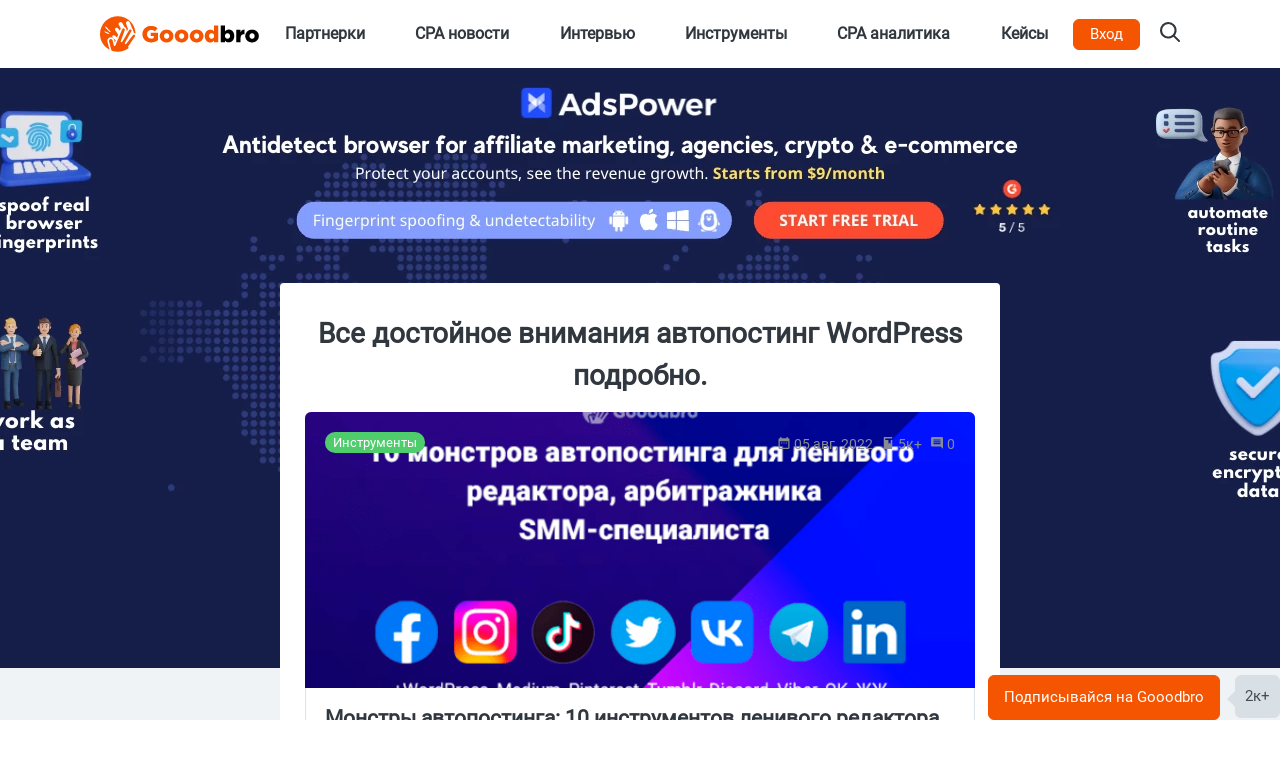

--- FILE ---
content_type: text/html; charset=UTF-8
request_url: https://gooodbro.com/tag_avtoposting_WordPress
body_size: 21477
content:
<!DOCTYPE html>
<html lang="ru">
<head>
    <link rel="apple-touch-icon" sizes="180x180" href="/apple-touch-icon.png">
<link rel="icon" type="image/png" sizes="32x32" href="/favicon-32x32.png">
<link rel="icon" type="image/png" sizes="16x16" href="/favicon-16x16.png">
<link rel="manifest" href="/manifest.json">
<link rel="mask-icon" href="/safari-pinned-tab.svg" color="#5bbad5">
<meta name="msapplication-TileColor" content="#ffc40d">
<meta name="msapplication-TileImage" content="/mstile-144x144.png">
<meta name="theme-color" content="#ffffff">
<link rel="canonical" href="https://gooodbro.com/tag_avtoposting_WordPress">
<link rel="amphtml" href="https://gooodbro.com/tag_avtoposting_WordPress/amp">
<meta http-equiv="Content-Type" content="text/html; charset=UTF-8" />
<title>Все достойное внимания автопостинг WordPress подробно.</title>
<meta name="keywords" content="инструменты автопостинга, «Gooodbro», CPA, арбитраж, трафик, Гудбро, автопостинг WordPress." />
<meta name="description" content="На портале Gooodbro CPA ты найдешь для себя все лайфхаки про автопостинг WordPress в мельчайших подробностях и больше." />
<base href="https://gooodbro.com/"/>
<meta name="viewport" content="width=device-width, initial-scale=1.0">


<meta name="google" content="notranslate">



<!-- Google Tag Manager -->
<script>(function(w,d,s,l,i){w[l]=w[l]||[];w[l].push({'gtm.start':
new Date().getTime(),event:'gtm.js'});var f=d.getElementsByTagName(s)[0],
j=d.createElement(s),dl=l!='dataLayer'?'&l='+l:'';j.async=true;j.src=
'https://www.googletagmanager.com/gtm.js?id='+i+dl;f.parentNode.insertBefore(j,f);
})(window,document,'script','dataLayer','GTM-T68FX2KK');</script>
<!-- End Google Tag Manager -->


<script type="text/javascript">
    function windowReady(callback){
        if (window.addEventListener) {
          window.addEventListener('load', callback, false);
        } else if (window.attachEvent) {
          window.attachEvent('onload', callback);
        }
    }
</script>


<link rel="preload" href="/css/fonts/roboto/Roboto-Regular.woff2?v=2.137" as="font" type="font/woff2" crossorigin> 


<link type="text/css" rel="stylesheet" href="https://gooodbro.com/css/style_1.0.16.min.css">
</head>
<body>
    <div class="container-fluid">
        
                
        <div class="wrapper">
                        <div class="search-overlay">
    <div class="w-search">
        <input type="text"
            class="search-input-js"
            placeholder="Поиск обзоров, кейсов и статей по CPA и арбитражу трафика"
            aria-label="Search"/>
    </div>
    <a class="close" href="#" title="Закрыть" aria-label="Close">
        <span aria-hidden="true">×</span>
    </a>
</div>

<svg width="0" height="0" style="position:absolute">
    <symbol preserveAspectRatio="xMidYMid" viewBox="0 0 14 26" id="arrov-right-thin">
        <path d="M.003 25.105l.897.888 13.109-12.997L.9 0 .003.888l12.229 12.114L.003 25.105z" class="acls-1"></path>
    </symbol>
    <symbol preserveAspectRatio="xMidYMid" viewBox="0 0 14 14.281" id="arrow">
        <path d="M13.997 7.147c-.009.255-.102.551-.258.737L8.65 13.955c-.345.348-1.007.492-1.393.089-.38-.397-.369-1.166.01-1.563l3.578-4.264L.95 8.212c-.527 0-.955-.48-.955-1.073 0-.591.427-1.071.955-1.071l9.894.006-3.582-4.268C6.937 1.44 6.876.644 7.252.243c.376-.4 1.061-.272 1.392.09l5.094 6.077c.174.208.259.452.259.737z" class="bcls-1"></path>
    </symbol>
    <symbol preserveAspectRatio="xMidYMid" viewBox="0 0 10 11" id="calendar-small">
        <path d="M3.333 4.95H2.222v1.1h1.111v-1.1zm2.223 0H4.444v1.1h1.112v-1.1zm2.222 0H6.667v1.1h1.111v-1.1zM8.889 1.1h-.556V0H7.222v1.1H2.778V0H1.667v1.1h-.556A1.1 1.1 0 0 0 .006 2.2L0 9.9c0 .605.494 1.1 1.111 1.1h7.778C9.5 11 10 10.505 10 9.9V2.2c0-.605-.5-1.1-1.111-1.1zm0 8.8H1.111V3.85h7.778V9.9z" class="ccls-1"></path>
    </symbol>
    <symbol preserveAspectRatio="xMidYMid" viewBox="0 0 13 10" id="comment">
        <path d="M9.594 5.001a.902.902 0 0 1-.89-.915c0-.504.399-.914.89-.914s.89.411.89.914a.903.903 0 0 1-.89.915zm-3.096 0a.902.902 0 0 1-.889-.915c0-.504.398-.914.889-.914.492 0 .89.411.89.914a.902.902 0 0 1-.89.915zm-3.095 0a.902.902 0 0 1-.89-.915c0-.504.399-.914.89-.914.492 0 .89.411.89.914a.902.902 0 0 1-.89.915zM8.988.003H4.009C1.793.003-.002 1.849-.002 4.125c0 1.819 1.147 3.359 2.737 3.907L4.642 10l1.705-1.751h2.641c2.216 0 4.011-1.846 4.011-4.124 0-2.275-1.796-4.122-4.011-4.122z" class="dcls-1"></path>
    </symbol>
    <symbol preserveAspectRatio="xMidYMid" viewBox="0 0 10 10" id="comment-ssmall">
        <path d="M9 0H1a1 1 0 0 0-1 1v6a1 1 0 0 0 1 1h7l2 2V1a1 1 0 0 0-1-1zM8 6H2V5h6v1zm0-1.5H2v-1h6v1zM8 3H2V2h6v1z" class="ecls-1"></path>
    </symbol>
    <symbol preserveAspectRatio="xMidYMid" viewBox="0 0 12.969 25" id="fb">
        <path d="M8.537 24.999V13.577h3.714l.572-4.431H8.537v-2.84c0-1.287.249-2.164 2.091-2.164h2.35V.163c-.406-.054-1.801-.164-3.424-.164-3.388 0-5.662 2.061-5.662 5.867v3.28H0v4.431h3.891v11.422h4.646z" class="fcls-1"></path>
    </symbol>
    <symbol preserveAspectRatio="xMidYMid" viewBox="0 0 16 16" id="fb-filled">
        <path d="M15.117 0H.883A.883.883 0 0 0 0 .883v14.234c0 .488.395.883.883.883h7.663V9.804H6.461V7.389h2.085v-1.78c0-2.067 1.262-3.193 3.106-3.193.883 0 1.642.066 1.863.095v2.16l-1.279.001c-1.002 0-1.196.476-1.196 1.176v1.541h2.391l-.312 2.415H11.04V16h4.077a.883.883 0 0 0 .883-.883V.883A.883.883 0 0 0 15.117 0z" class="gcls-1"></path>
    </symbol>
    <symbol preserveAspectRatio="xMidYMid" viewBox="0 0 16.91 16.87" id="gplus">
        <path d="M16.903 7.87h-2.255v2.249h-1.127V7.87h-2.255V6.744h2.255l-.013-2.239h1.155l-.015 2.239h2.255V7.87zM9.765 1.509l-.066.069h-.713c.6.596.944 1.492.944 2.514 0 1.033-.526 1.989-1.521 2.764-.816.635-.889.842-.889 1.273 0 .317.895.981 1.233 1.231l.107.08c1.551 1.16 1.975 1.924 1.975 3.555 0 .135-.01.269-.029.402-.124.85-.637 1.667-1.45 2.286-1.001.764-2.401 1.185-3.939 1.185-3.144 0-5.426-1.345-5.426-3.197 0-1.283.883-2.626 2.35-3.389a5.776 5.776 0 0 1 2.67-.628c.124 0 .244-.001.362-.003-.225-.269-.403-.594-.403-1.044 0-.227.044-.462.131-.702l-.12.001c-1.057 0-1.967-.34-2.64-.93-.787-.69-1.251-1.721-1.251-2.952 0-1 .481-1.943 1.251-2.664a5.152 5.152 0 0 1 3.49-1.363h5.38l-.361.377-1.085 1.135zM5.044 1.23c-.45 0-.85.183-1.155.53-.452.513-.644 1.317-.527 2.204.203 1.533 1.305 2.718 2.564 2.756l.059.001c.459 0 .846-.164 1.118-.474.393-.446.545-1.175.43-2.053C7.314 2.54 6.266 1.265 5.094 1.23h-.05zM2.272 13.127c0 1.394 1.377 2.485 3.134 2.485 2.209 0 3.375-.745 3.467-2.215.004-.064.006-.129.006-.195a2.04 2.04 0 0 0-.055-.466c-.162-.634-.76-1.037-1.588-1.596a36.067 36.067 0 0 1-.422-.286 4.026 4.026 0 0 0-1.166-.181h-.047c-1.386 0-2.639.701-3.12 1.631a1.774 1.774 0 0 0-.209.823z" class="hcls-1"></path>
    </symbol>

    <symbol viewBox="0 0 512 512" id="shark">
        <path d="M256 0C114.6 0 0 114.6 0 256c0 99.1 56.3 185.1 138.7 227.6-8.8-27.5-15.9-56.1-22.6-83.2l-2.4-9.5-4.7-18.5c-5.5-21.8-.8-42 13.4-55.2 13.4-12.4 33-16.3 50.3-10.9 17.3 6.2 29.8 21 33.8 40.4l7.8 33.4 13.4-31.9c-16.7-16-32.1-29.2-39.2-35.4l-4-3.5c-10.2-10.9-7.1-23.3-.8-29.5 7.1-7 19.6-9.3 33 1.6l29 24.1 16.5-38.9-44-65.3c-7.9-11.7-1.6-25.7 7.8-31.9 9.4-7 25.1-7.8 38.5 9.3l22 28.8 10.2-24.9c.6-1.1 1-2.1 1.4-3.1.8-1.7 1.5-3.2 2.5-4.7L273.1 125c-7.1-11.7-3.1-21-.8-25.7 5.5-8.5 15.7-14 25.9-14 7.1 0 16.5 3.1 22.8 14.8l31.4 54.4c16.5 7 30.6 24.9 26.7 45.9l6.3 12.4 14.1-24.1c.8-1.6 1.6-3.1 2.4-3.9L375.2 107c-5.5-15.6 4.7-30.3 17.3-35 14.9-6.2 29 2.3 36.9 21l33.8 86.3c3.1 3.1 5.5 6.2 7.8 9.3 3.9 6.2 6.3 14 5.5 21l13.4 31.9c7.8 0 14.9 3.1 21.1 6.9.1 2.6.1 5.1.1 7.7 0 73-30.5 138.8-79.6 185.5l-10 8.3c-4.7 3.9-11.8 3.1-15.7 0s-4.7-10.1-1.6-14.8l99-147.7c4.7-7 .8-15.6-5.5-19.4-8.6-6.2-18.1-3.1-25.9 7l-94.2 122.8c-3.9 5.5-10.2 6.2-15.7 3.1s-7.1-10.1-3.9-15.6l65.2-118.2 4.7-7.8 23.6-42.8c3.1-6.2 3.9-11.7.8-17.1-3.1-5.5-10.2-9.3-17.3-9.3-5.5 0-11 3.1-14.1 9.3l-8.6 14-2.4 3.9-45.6 77.8-4.7 7.8-38.5 66.1c-3.1 5.4-9.4 7-14.9 4.7-5.5-3.1-8.6-9.3-6.3-14.8l2.4-7 2.4-6.2 51-147c3.9-10.1-3.1-20.2-11.8-23.3-10.2-3.9-19.6 1.6-25.1 15.6l-10.2 24.9-5.5 13.2-25.9 61.4-2.4 6.2-53.4 127.5c-1.6 4.7-6.3 7-11.8 7-4.7-.8-9.4-4.7-10.2-9.3L183.7 353c-2.4-11.7-8.6-19.4-18.1-22.5-.5-.1-1.1-.3-1.6-.4-2.4-.6-4.5-1.2-7.1-1.2-7.1 0-14.1 2.3-18.8 7-7.9 7-10.2 18.7-6.3 32.7 1.6 5.7 3.2 12.1 4.7 18.5l2.4 9.5c7.8 32.4 16.5 67.4 27.8 99.4a256.62 256.62 0 0 0 89.3 16c141.4 0 256-114.6 256-256S397.4 0 256 0zM132.6 252.7c-1.6 3.1-3.9 4.7-7.1 4.7-.8 0-2.4 0-3.1-.8l-52.6-24.9c-3.9-1.6-5.5-6.2-3.9-10.1s6.3-5.4 10.2-3.9l52.6 24.9c3.9 1.6 5.5 6.2 3.9 10.1zm15.8-28c-1.6 1.6-3.1 2.3-5.5 2.3s-3.9-.8-5.5-2.3l-61.3-62.2c-3.1-3.1-3.1-7.8 0-10.9s7.8-3.1 11 0l61.2 62.2c3.2 3.2 3.2 7.8.1 10.9z" fill="#f55400"/>
    </symbol>
    
    <symbol viewBox="0 0 189 42" id="logo">
        <g fill="#f55400">
            <path d="M21 0C9.4 0 0 9.4 0 21c0 8.1 4.6 15.2 11.4 18.6-.7-2.3-1.3-4.6-1.9-6.8-.1-.3-.1-.5-.2-.8-.1-.5-.3-1-.4-1.5-.5-1.8-.1-3.4 1.1-4.5 1.1-1 2.7-1.3 4.1-.9 1.4.5 2.4 1.7 2.8 3.3l.6 2.7 1.1-2.6-3.2-2.9-.3-.3c-.8-.9-.6-1.9-.1-2.4.6-.6 1.6-.8 2.7.1l2.4 2 1.4-3.2-3.6-5.3c-.6-1-.1-2.1.6-2.6.8-.6 2.1-.6 3.2.8l1.8 2.4.8-2c0-.1.1-.2.1-.3.1-.1.1-.3.2-.4l-2.3-4.1c-.6-1-.3-1.7-.1-2.1.6-.8 1.4-1.2 2.3-1.2.6 0 1.4.3 1.9 1.2l2.6 4.5c1.4.6 2.5 2 2.2 3.8l.5 1 1.2-2c.1-.1.1-.3.2-.3l-2.2-6.4c-.5-1.3.4-2.5 1.4-2.9 1.2-.5 2.4.2 3 1.7l2.8 7.1c.3.3.5.5.6.8.3.5.5 1.1.5 1.7l1.1 2.6c.6 0 1.2.3 1.7.6v.6c0 6-2.5 11.4-6.5 15.2l-.8.7c-.4.3-1 .3-1.3 0s-.4-.8-.1-1.2l8.1-12.1c.4-.6.1-1.3-.5-1.6-.7-.5-1.5-.3-2.1.6l-7.8 10c-.3.5-.8.5-1.3.3-.5-.3-.6-.8-.3-1.3l5.3-9.7.4-.6 1.9-3.5c.3-.5.3-1 .1-1.4-.3-.5-.8-.8-1.4-.8-.5 0-.9.3-1.2.8l-.7 1.1-.2.3-3.7 6.4-.4.6-3.2 5.4c-.3.4-.8.6-1.2.4-.5-.3-.7-.8-.5-1.2l.2-.6.2-.5 4.2-12c.3-.8-.3-1.7-1-1.9-.8-.3-1.6.1-2.1 1.3l-.8 2-.5 1.1-2.1 5-.2.5-4.4 10.4c-.1.4-.5.6-1 .6-.4-.1-.8-.4-.8-.8L15 28.9c-.2-1-.7-1.6-1.5-1.8h-.1c-.2 0-.4-.1-.6-.1-.6 0-1.2.2-1.5.6-.6.6-.8 1.5-.5 2.7.1.5.3 1 .4 1.5.1.3.1.5.2.8a74.87 74.87 0 0 0 2.3 8.1c2.3.8 4.7 1.3 7.3 1.3 11.6 0 21-9.4 21-21S32.6 0 21 0zM10.9 20.7c-.1.3-.3.4-.6.4-.1 0-.2 0-.3-.1l-4.3-2c-.3-.1-.5-.5-.3-.8.1-.3.5-.4.8-.3l4.3 2c.4.1.5.5.4.8zm1.3-2.3c-.1.1-.3.2-.5.2s-.3-.1-.5-.2l-5-5.1c-.3-.3-.3-.6 0-.9s.6-.3.9 0l5 5.1c.4.3.4.7.1.9zm37.9 2.8c0-5.5 4.3-9.8 10.2-9.8 3.3 0 5.7 1 7.7 2.8l-3.1 3.7c-1.4-1.1-2.7-1.8-4.6-1.8-2.7 0-4.8 2.3-4.8 5.2 0 3.1 2.1 5.2 5.1 5.2 1.3 0 2.2-.3 3-.8v-2.3h-3.7v-3.8h8.7v8.5c-2 1.6-4.8 2.9-8.2 2.9-5.9 0-10.3-4-10.3-9.8zm20.5 2.2c0-4.2 3.4-7.6 8.1-7.6s8 3.4 8 7.6-3.4 7.6-8.1 7.6c-4.6 0-8-3.4-8-7.6zm11.2 0c0-1.8-1.3-3.3-3.1-3.3-1.9 0-3.1 1.5-3.1 3.3s1.3 3.3 3.1 3.3c1.9 0 3.1-1.5 3.1-3.3zm6.5 0c0-4.2 3.4-7.6 8.1-7.6s8 3.4 8 7.6S101 31 96.3 31c-4.6 0-8-3.4-8-7.6zm11.2 0c0-1.8-1.3-3.3-3.1-3.3-1.9 0-3 1.5-3 3.3s1.3 3.3 3.1 3.3 3-1.5 3-3.3z"/>
            <use xlink:href="#aB"/>
            <path d="M123.8 23.4c0-4.8 3-7.6 6.4-7.6 2.2 0 3.5 1 4.5 2.1V11h5.1v19.7h-5.1v-1.9c-1 1.2-2.3 2.3-4.5 2.3-3.4-.1-6.4-3-6.4-7.7zm11-.1c0-1.9-1.3-3.3-3-3.3s-3 1.3-3 3.3c0 1.9 1.3 3.3 3 3.3s3-1.3 3-3.3z"/>
        </g>
        <path d="M147.7 28.9v1.8h-5.1V11h5.1v7c1-1.2 2.2-2.3 4.4-2.3 3.5 0 6.5 2.9 6.5 7.6 0 4.8-3 7.6-6.5 7.6-2.1.1-3.4-.9-4.4-2zm5.9-5.6c0-1.9-1.3-3.3-3-3.3-1.6 0-3 1.4-3 3.3s1.3 3.3 3 3.3c1.7.1 3-1.3 3-3.3zm7.3-7.2h5.1V19c.8-2 2.2-3.3 4.6-3.2v5.4h-.4c-2.7 0-4.2 1.5-4.2 4.9v4.5h-5.1V16.1z"/>
        <use xlink:href="#aB" x="65.5"/>
        <defs>
            <path id="aB" d="M106.1 23.4c0-4.2 3.4-7.6 8.1-7.6s8 3.4 8 7.6-3.4 7.6-8.1 7.6-8-3.4-8-7.6zm11.1 0c0-1.8-1.3-3.3-3.1-3.3-1.9 0-3 1.5-3 3.3s1.3 3.3 3.1 3.3 3-1.5 3-3.3z"/>
        </defs>
    </symbol>    
    
    <symbol preserveAspectRatio="xMidYMid" viewBox="0 0 14 10" id="reply">
        <path d="M13.73 4.439L8.134.096a.416.416 0 0 0-.598.073.455.455 0 0 0-.092.28v2.289C1.345 2.738.189 7.117.001 9.461a.447.447 0 0 0 .414.475.427.427 0 0 0 .349-.149c2.707-3.273 6.68-2.518 6.68-2.518v2.288a.434.434 0 0 0 .425.442.406.406 0 0 0 .258-.089l5.603-4.342a.721.721 0 0 0 0-1.129z" class="jcls-1"></path>
    </symbol>
    <symbol viewBox="0 0 24 24" id="rss">
        <title>RSS icon</title>
        <path d="M19.199 24C19.199 13.467 10.533 4.8 0 4.8V0c13.165 0 24 10.835 24 24h-4.801zM3.291 17.415a3.3 3.3 0 0 1 3.293 3.295A3.303 3.303 0 0 1 3.283 24C1.47 24 0 22.526 0 20.71s1.475-3.294 3.291-3.295zM15.909 24h-4.665c0-6.169-5.075-11.245-11.244-11.245V8.09c8.727 0 15.909 7.184 15.909 15.91z"></path>
    </symbol>
    <symbol preserveAspectRatio="xMidYMid" viewBox="0 0 20 20" id="search">
        <path d="M19.689 18.218l-4.83-4.831c2.525-3.254 2.297-7.968-.69-10.955A8.25 8.25 0 0 0 8.298 0a8.248 8.248 0 0 0-5.869 2.432A8.245 8.245 0 0 0-.003 8.303c0 2.218.864 4.302 2.432 5.87a8.243 8.243 0 0 0 5.869 2.432 8.24 8.24 0 0 0 5.086-1.741l4.829 4.83a1.041 1.041 0 0 0 1.476 0 1.045 1.045 0 0 0 0-1.476zM3.904 12.697a6.173 6.173 0 0 1-1.821-4.394 6.18 6.18 0 0 1 1.821-4.396 6.174 6.174 0 0 1 4.394-1.82c1.66 0 3.221.646 4.395 1.82a6.223 6.223 0 0 1 0 8.79 6.176 6.176 0 0 1-4.395 1.821 6.175 6.175 0 0 1-4.394-1.821z" class="lcls-1"></path>
    </symbol>
    <symbol preserveAspectRatio="xMidYMid" viewBox="0 0 14.97 24" id="slider-next">
        <path d="M.003 21.17L9.266 12 .003 2.83 2.862 0l12.121 12L2.862 24 .003 21.17z" class="ncls-1"></path>
    </symbol>
    <symbol preserveAspectRatio="xMidYMid" viewBox="0 0 24 20" id="subscribe">
        <path d="M.02 19.995l23.995-9.999L.02-.002.008 7.774l17.148 2.222L.008 12.218l.012 7.777z" class="ocls-1"></path>
    </symbol>
    <symbol viewBox="0 0 24 24" id="tgr">
        <path d="M9.028 20.837c-.714 0-.593-.271-.839-.949l-2.103-6.92L22.263 3.37"></path>
        <path d="M9.028 20.837c.552 0 .795-.252 1.105-.553l2.941-2.857-3.671-2.214"></path>
        <path d="M9.403 15.213l8.89 6.568c1.015.56 1.748.271 2-.942l3.62-17.053c.372-1.487-.564-2.159-1.534-1.72L1.125 10.263c-1.45.582-1.443 1.392-.264 1.753l5.455 1.7L18.94 5.753c.595-.36 1.143-.167.694.232"></path>
    </symbol>
    <symbol preserveAspectRatio="xMidYMid" viewBox="0 0 16 13" id="twitter">
        <path d="M14.359 3.175s.496 5.294-3.91 8.159c-5.505 3.579-10.458.273-10.458.273s3.123.12 4.729-1.27c-2.606-.575-3-2.357-3-2.357h1.455C.477 6.801.537 4.626.537 4.626s1.152.423 1.455.452C-.493 2.48.992.636.992.636s2.716 3.191 6.82 3.445C7.624.376 10.086.065 11.086.001c1.236-.078 2.364.998 2.364.998s.758-.091 1.273-.363c.515-.272.909-.453.909-.453s-.818 1.572-1.455 1.904c1.231-.29 1.819-.544 1.819-.544s-1.061 1.45-1.637 1.632z" class="qcls-1"></path>
    </symbol>
    <symbol preserveAspectRatio="xMidYMid" viewBox="0 0 7 10" id="views-small">
        <path d="M1.591 1.25h4.963c.192 0 .446-.062.446-.375v-.5C7 .188 6.746 0 6.554 0H.636C.127 0 0 .375 0 .625v8.75c0 .438.318.625.7.625h5.727C6.873 10 7 9.75 7 9.375V2.75c0-.188-.064-.25-.254-.25h-.764c-.128 0-.255.062-.255.25V5.5c0 .063-.063.187-.19.063-.064-.063-.637-.438-.637-.438-.128-.062-.128-.062-.254 0 0 0-.51.375-.574.438-.126.062-.254 0-.254-.063V2.688c0-.126-.063-.188-.191-.188H1.591c-.254 0-.318-.125-.318-.312v-.626c0-.187 0-.312.318-.312z" class="rcls-1"></path>
    </symbol>
    <symbol preserveAspectRatio="xMidYMid" viewBox="0 0 18 10.094" id="vk">
        <path d="M8.818 9.958h1.016s.306-.035.463-.209c.145-.16.14-.46.14-.46s-.02-1.406.613-1.613c.624-.204 1.425 1.358 2.274 1.959.642.455 1.13.356 1.13.356l2.27-.033s1.188-.076.625-1.038c-.047-.079-.328-.713-1.688-2.014-1.424-1.363-1.233-1.142.481-3.499 1.045-1.435 1.462-2.311 1.332-2.686-.125-.358-.893-.263-.893-.263l-2.556.016s-.189-.027-.33.06c-.137.085-.226.283-.226.283s-.404 1.11-.944 2.055c-1.138 1.993-1.593 2.098-1.779 1.974-.433-.288-.325-1.158-.325-1.776 0-1.932.284-2.737-.553-2.945C9.59.055 9.386.01 8.675.002c-.912-.01-1.684.003-2.121.224-.291.147-.516.474-.379.493.169.023.552.106.754.39.263.368.253 1.193.253 1.193s.151 2.274-.351 2.556c-.345.194-.817-.201-1.832-2.01-.52-.926-.912-1.949-.912-1.949S4.011.707 3.876.605C3.712.481 3.483.441 3.483.441L1.054.458S.689.468.555.632c-.119.146-.009.446-.009.446s1.901 4.587 4.055 6.899c1.974 2.12 4.217 1.981 4.217 1.981" class="scls-1"></path>
    </symbol>
    <symbol preserveAspectRatio="xMidYMid" viewBox="0 0 512 512" id="instagram">
        <path d="m75 512h362c41.355469 0 75-33.644531 75-75v-362c0-41.355469-33.644531-75-75-75h-362c-41.355469 0-75 33.644531-75 75v362c0 41.355469 33.644531 75 75 75zm-45-437c0-24.8125 20.1875-45 45-45h362c24.8125 0 45 20.1875 45 45v362c0 24.8125-20.1875 45-45 45h-362c-24.8125 0-45-20.1875-45-45zm0 0"/><path d="m256 391c74.4375 0 135-60.5625 135-135s-60.5625-135-135-135-135 60.5625-135 135 60.5625 135 135 135zm0-240c57.898438 0 105 47.101562 105 105s-47.101562 105-105 105-105-47.101562-105-105 47.101562-105 105-105zm0 0"/><path d="m406 151c24.8125 0 45-20.1875 45-45s-20.1875-45-45-45-45 20.1875-45 45 20.1875 45 45 45zm0-60c8.269531 0 15 6.730469 15 15s-6.730469 15-15 15-15-6.730469-15-15 6.730469-15 15-15zm0 0"></path>
    </symbol>

    <symbol preserveAspectRatio="xMidYMid" viewBox="0 0 24 24" id="globe">
            <path d="M11.99 2C6.47 2 2 6.48 2 12s4.47 10 9.99 10C17.52 22 22 17.52 22 12S17.52 2 11.99 2zm6.93 6h-2.95a15.65 15.65 0 0 0-1.38-3.56A8.03 8.03 0 0 1 18.92 8zM12 4.04c.83 1.2 1.48 2.53 1.91 3.96h-3.82c.43-1.43 1.08-2.76 1.91-3.96zM4.26 14C4.1 13.36 4 12.69 4 12s.1-1.36.26-2h3.38c-.08.66-.14 1.32-.14 2c0 .68.06 1.34.14 2H4.26zm.82 2h2.95c.32 1.25.78 2.45 1.38 3.56A7.987 7.987 0 0 1 5.08 16zm2.95-8H5.08a7.987 7.987 0 0 1 4.33-3.56A15.65 15.65 0 0 0 8.03 8zM12 19.96c-.83-1.2-1.48-2.53-1.91-3.96h3.82c-.43 1.43-1.08 2.76-1.91 3.96zM14.34 14H9.66c-.09-.66-.16-1.32-.16-2c0-.68.07-1.35.16-2h4.68c.09.65.16 1.32.16 2c0 .68-.07 1.34-.16 2zm.25 5.56c.6-1.11 1.06-2.31 1.38-3.56h2.95a8.03 8.03 0 0 1-4.33 3.56zM16.36 14c.08-.66.14-1.32.14-2c0-.68-.06-1.34-.14-2h3.38c.16.64.26 1.31.26 2s-.1 1.36-.26 2h-3.38z"></path>
    </symbol>

    <symbol preserveAspectRatio="xMidYMid" viewBox="0 0 24 24" id="chart">
            <path d="M21 19V5a2 2 0 0 0-2-2H5a2 2 0 0 0-2 2v14a2 2 0 0 0 2 2h14a2 2 0 0 0 2-2zM9 18H7v-6h2v6zm4 0h-2V7h2v11zm4 0h-2v-8h2v8z"></path>
    </symbol>
    <symbol preserveAspectRatio="xMidYMid" viewBox="0 0 24 24" id="business">
            <path d="M12 7V3H2v18h20V7H12zM6 19H4v-2h2v2zm0-4H4v-2h2v2zm0-4H4V9h2v2zm0-4H4V5h2v2zm4 12H8v-2h2v2zm0-4H8v-2h2v2zm0-4H8V9h2v2zm0-4H8V5h2v2zm10 12h-8v-2h2v-2h-2v-2h2v-2h-2V9h8v10zm-2-8h-2v2h2v-2zm0 4h-2v2h2v-2z"></path>
    </symbol>

    <symbol preserveAspectRatio="xMidYMid" viewBox="0 0 24 24" id="library">
            <path d="M3 6c-.55 0-1 .45-1 1v13c0 1.1.9 2 2 2h13c.55 0 1-.45 1-1s-.45-1-1-1H5c-.55 0-1-.45-1-1V7c0-.55-.45-1-1-1zm17-4H8c-1.1 0-2 .9-2 2v12c0 1.1.9 2 2 2h12c1.1 0 2-.9 2-2V4c0-1.1-.9-2-2-2zm-2 9h-8c-.55 0-1-.45-1-1s.45-1 1-1h8c.55 0 1 .45 1 1s-.45 1-1 1zm-4 4h-4c-.55 0-1-.45-1-1s.45-1 1-1h4c.55 0 1 .45 1 1s-.45 1-1 1zm4-8h-8c-.55 0-1-.45-1-1s.45-1 1-1h8c.55 0 1 .45 1 1s-.45 1-1 1z"></path>
    </symbol>
    <symbol preserveAspectRatio="xMidYMid" viewBox="0 0 24 24" id="home">
            <path d="M10 20v-6h4v6h5v-8h3L12 3L2 12h3v8z"></path>
    </symbol>
    <symbol preserveAspectRatio="xMidYMid" viewBox="0 0 512 512" id="mic">
            <path fill="none" stroke-linecap="square" stroke-miterlimit="10" stroke-width="32" d="M192 448h128"></path>
            <path d="M384 208v32c0 70.4-57.6 128-128 128h0c-70.4 0-128-57.6-128-128v-32" fill="none" stroke-linecap="square" stroke-miterlimit="10" stroke-width="32"></path>
            <path fill="none" stroke-linecap="square" stroke-miterlimit="10" stroke-width="32" d="M256 368v80"></path>
            <path d="M256 320a78.83 78.83 0 0 1-56.55-24.1A80.89 80.89 0 0 1 176 239V128a79.69 79.69 0 0 1 80-80c44.86 0 80 35.14 80 80v111c0 44.66-35.89 81-80 81z"></path>
    </symbol>
    <symbol preserveAspectRatio="xMidYMid" viewBox="0 0 24 24" id="sport">
            <path d="M21.58 16.09l-1.09-7.66A3.996 3.996 0 0 0 16.53 5H7.47C5.48 5 3.79 6.46 3.51 8.43l-1.09 7.66a2.545 2.545 0 0 0 4.32 2.16L9 16h6l2.25 2.25c.48.48 1.13.75 1.8.75c1.56 0 2.75-1.37 2.53-2.91zM11 11H9v2H8v-2H6v-1h2V8h1v2h2v1zm4-1c-.55 0-1-.45-1-1s.45-1 1-1s1 .45 1 1s-.45 1-1 1zm2 3c-.55 0-1-.45-1-1s.45-1 1-1s1 .45 1 1s-.45 1-1 1z"></path>
    </symbol>

     <symbol preserveAspectRatio="xMidYMid" id="plus" viewBox="0 0 14 14" >
         <path d="M13 8H8v5a1 1 0 0 1-2 0V8H1a1 1 0 0 1 0-2h5V1a1 1 0 0 1 2 0v5h5a1 1 0 0 1 0 2z"></path>
     </symbol>
     <symbol preserveAspectRatio="xMidYMid" id="close" viewBox="0 0 12 12">
         <path d="M7.414 6l3.536 3.535a1 1 0 0 1-1.414 1.415L6 7.414 2.464 10.95A1 1 0 0 1 1.05 9.535L4.586 6 1.05 2.465A1 1 0 0 1 2.464 1.05L6 4.586 9.536 1.05a1 1 0 0 1 1.414 1.415L7.414 6z"></path>
     </symbol>
     <symbol preserveAspectRatio="xMidYMid" id="active-company" viewBox="0 0 14 14">
        <path d="M14 7.001c0-.726-.658-1.162-1.183-1.488a4.001 4.001 0 0 1-.469-.32 3.75 3.75 0 0 1 .203-.573c.231-.58.525-1.299.112-1.887-.413-.588-1.169-.529-1.778-.471a4.024 4.024 0 0 1-.581 0c-.049-.131-.112-.4-.154-.574-.133-.616-.308-1.386-.987-1.611-.679-.225-1.225.283-1.68.689-.15.156-.312.299-.483.429a4.2 4.2 0 0 1-.483-.392C6.062.397 5.495-.111 4.837.114c-.658.224-.854.979-.987 1.596-.042.174-.105.443-.154.573a3.756 3.756 0 0 1-.581 0c-.609-.057-1.358-.123-1.778.472-.42.595-.119 1.306.112 1.887.083.185.151.377.203.573a4.12 4.12 0 0 1-.469.319C.658 5.839 0 6.275 0 7.001c0 .725.658 1.16 1.183 1.487.163.095.32.202.469.32a3.75 3.75 0 0 1-.203.573c-.231.58-.525 1.299-.112 1.886.413.589 1.169.531 1.778.472.193-.014.387-.014.581 0 .049.131.112.399.154.573.133.617.308 1.387.987 1.612.679.225 1.225-.283 1.68-.726A4.2 4.2 0 0 1 7 12.806c.17.118.332.249.483.392.356.396.833.653 1.351.726.112-.003.223-.022.329-.059.7-.224.854-.994.987-1.61.042-.175.105-.443.154-.574.193-.014.388-.014.581 0 .609.058 1.358.124 1.778-.471.42-.596.119-1.307-.112-1.887a3.75 3.75 0 0 1-.203-.573c.149-.118.306-.225.469-.32C13.342 8.161 14 7.726 14 7.001zM9.646 5.636l-2.8 3.629a.698.698 0 0 1-.504.276H6.3a.688.688 0 0 1-.497-.211l-1.4-1.451a.75.75 0 0 1 0-1.031.686.686 0 0 1 .994 0l.847.878 2.31-2.99a.684.684 0 0 1 .99-.029.744.744 0 0 1 .102.929z"></path>
     </symbol>
     <symbol preserveAspectRatio="xMidYMid" id="blog-news" viewBox="0 0 20 18">
         <path d="M10 1.286C10 .575 10.559 0 11.25 0h7.5C19.441 0 20 .575 20 1.286c0 .71-.559 1.285-1.25 1.285h-7.5c-.691 0-1.25-.575-1.25-1.285zm8.75 3.857h-7.5c-.691 0-1.25.575-1.25 1.286 0 .71.559 1.285 1.25 1.285h7.5c.691 0 1.25-.575 1.25-1.285 0-.711-.559-1.286-1.25-1.286zM1.25 7.714h5c.691 0 1.25-.576 1.25-1.285V1.286C7.5.576 6.941 0 6.25 0h-5C.559 0 0 .576 0 1.286v5.143c0 .709.559 1.285 1.25 1.285zm7.5 7.715h-7.5c-.691 0-1.25.575-1.25 1.285C0 17.425.559 18 1.25 18h7.5c.691 0 1.25-.575 1.25-1.286 0-.71-.559-1.285-1.25-1.285zm0-5.143h-7.5c-.691 0-1.25.575-1.25 1.286 0 .71.559 1.285 1.25 1.285h7.5c.691 0 1.25-.575 1.25-1.285 0-.711-.559-1.286-1.25-1.286zm10 0h-5c-.691 0-1.25.576-1.25 1.286v5.142c0 .711.559 1.286 1.25 1.286h5c.691 0 1.25-.575 1.25-1.286v-5.142c0-.71-.559-1.286-1.25-1.286z"></path>
     </symbol>
     <symbol preserveAspectRatio="xMidYMid" id="blog-videos" viewBox="0 0 27 20">
         <path d="M4.939 0C2.22 0 0 2.175 0 4.839v10.322C0 17.825 2.22 20 4.939 20h17.122C24.78 20 27 17.825 27 15.161V4.839C27 2.175 24.78 0 22.061 0H4.939zm0 1.936h17.122c1.659 0 2.963 1.278 2.963 2.903v10.322c0 1.625-1.304 2.904-2.963 2.904H4.939c-1.659 0-2.963-1.279-2.963-2.904V4.839c0-1.625 1.304-2.903 2.963-2.903zm5.598 3.87v8.388L18.439 10l-7.902-4.194z"></path>
     </symbol>
    <symbol preserveAspectRatio="xMidYMid" id="ok" viewBox="0 0 19 14">
        <path d="M6.302 10.725L2.017 6.634.588 7.997l5.714 5.455L18.547 1.764 17.119.4 6.302 10.725z"></path>
    </symbol>


</svg>

<ul class="main-menu-small">

    <li class="head">
        <a class="close" href="#" title="Закрыть" aria-label="Close">
            <span aria-hidden="true">×</span>
        </a>

        <a href="https://gooodbro.com" class="link-logo padded-side" aria-label="Logo">
            <i class="icon icon-inline icon-svg logo"><svg class="logo"><use xlink:href="#logo" class=""></use></svg></i>        </a>

        <div class="menu-promo padded-side">
            <a href="/" title="На Главную" class="red">Gooodbro — аналитическое CPA издание</a>
            без цензуры с практическим опытом в арбитраже трафика, заработке на PPC трафике и CPA.
        </div>
    </li>

    <li class="menu-divider"></li>

    <li class="social padded-side">
        <a href="https://gooodbro.com" 
           class="btn vk btn-color-vk gtarget-js"
           data-gcat="social_link" 
           data-gact="social_link_top" 
           data-glabel = "VK"
           target="_blank"
           aria-label="Gooodbro Вконтакте"
           rel="noreferrer"
           title="Gooodbro Вконтакте">
               <i class="icon icon-inline icon-svg big square vk white"><svg class="vk"><use xlink:href="#vk" class=""></use></svg></i>        </a>
        <a href="https://www.facebook.com/profile.php?id=100024238542794"
           class="btn fb btn-color-fb gtarget-js"
           data-gcat="social_link" 
           data-gact="social_link_top" 
           data-glabel = "Facebook"
           target="_blank"
           aria-label="Gooodbro Фейсбук"
           rel="noreferrer"
           title="Gooodbro Фейсбук">
               <i class="icon icon-inline icon-svg big square fb white"><svg class="fb"><use xlink:href="#fb" class=""></use></svg></i>        </a>
        <a href="https://t.me/gooodbro"
           class="btn tgr btn-color-tgr gtarget-js"
           data-gcat="social_link" 
           data-gact="social_link_top" 
           data-glabel = "Telegram"
           target="_blank"
           aria-label="Канал в Telegram"
           rel="noreferrer"
           title="Канал в Telegram">
               <i class="icon icon-inline icon-svg big square tgr white"><svg class="tgr"><use xlink:href="#tgr" class=""></use></svg></i>        </a>
        <a href="https://gooodbro.com"
           class="btn insta btn-color-instagram gtarget-js"
           data-gcat="social_link" 
           data-gact="social_link_top" 
           data-glabel = "Instagram"
           target="_blank"
           aria-label="Профиль Instagram"
           rel="noreferrer"
           title="Профиль Instagram">
               <i class="icon icon-inline icon-svg big square instagram white"><svg class="instagram"><use xlink:href="#instagram" class=""></use></svg></i>        </a>
    </li>

    <li class="menu-divider"></li>

    <li class="padded-side">
        <a href="https://gooodbro.com/" class="name-cat">
            <i class="icon icon-inline icon-svg gray mid icon-cat home"><svg class="home"><use xlink:href="#home" class=""></use></svg></i>            <span class="menu_name">Главная</span>
        </a>
    </li>

            <li class="padded-side">
            <a href="https://gooodbro.com/affiliate_program" class="name-cat">
                <i class="icon icon-inline icon-svg gray mid icon-cat business"><svg class="business"><use xlink:href="#business" class=""></use></svg></i>                <span class="menu_name">Партнерки</span>
            </a>
        </li>
            <li class="padded-side">
            <a href="https://gooodbro.com/cpa_news" class="name-cat">
                <i class="icon icon-inline icon-svg gray mid icon-cat library"><svg class="library"><use xlink:href="#library" class=""></use></svg></i>                <span class="menu_name">CPA новости</span>
            </a>
        </li>
            <li class="padded-side">
            <a href="https://gooodbro.com/interview" class="name-cat">
                <i class="icon icon-inline icon-svg gray mid icon-cat mic"><svg class="mic"><use xlink:href="#mic" class=""></use></svg></i>                <span class="menu_name">Интервью</span>
            </a>
        </li>
            <li class="padded-side">
            <a href="https://gooodbro.com/cpa_tools" class="name-cat">
                <i class="icon icon-inline icon-svg gray mid icon-cat globe"><svg class="globe"><use xlink:href="#globe" class=""></use></svg></i>                <span class="menu_name">Инструменты</span>
            </a>
        </li>
            <li class="padded-side">
            <a href="https://gooodbro.com/cpa_analytics" class="name-cat">
                <i class="icon icon-inline icon-svg gray mid icon-cat chart"><svg class="chart"><use xlink:href="#chart" class=""></use></svg></i>                <span class="menu_name">CPA аналитика</span>
            </a>
        </li>
            <li class="padded-side">
            <a href="https://gooodbro.com/cases" class="name-cat">
                <i class="icon icon-inline icon-svg gray mid icon-cat sport"><svg class="sport"><use xlink:href="#sport" class=""></use></svg></i>                <span class="menu_name">Кейсы</span>
            </a>
        </li>
        
    <li class="padded-side">
        <div class="w-btn small-menu-auth">
                            <a href="#" class="btn btn-red auth auth-js">Вход</a>
                    </div>
    </li>

</ul>

<nav class="header main-padded">
    <div class="w-content">

        <div 
            class="hamburger hamburger-main-menu hamburger--boring hamburger-js" 
            data-target="ul.main-menu-small"
            data-hide-on-resize="1"
            data-shadow="1"
            data-close-button=".head .close">
            <div class="hamburger-box">
                <div class="hamburger-inner"></div>
            </div>
        </div>

        <a href="https://gooodbro.com" class="logo" aria-label="Logo" title="Главная">
            <i class="icon icon-inline icon-svg logo"><svg class="logo"><use xlink:href="#logo" class=""></use></svg></i>        </a>

        <ul class="main-menu">

            
            
                                <li class="">
                    <a href="/affiliate_program" 
                       class="pad-center can-hover">
                        <span class="menu_name">Партнерки</span>
                    </a>

                    
                </li>
            
                                <li class="has-submenu">
                    <a href="/cpa_news" 
                       class="pad-center can-hover">
                        <span class="menu_name">CPA новости</span>
                    </a>

                                            <ul class="submenu">
                            <li class="s-input">
                                <input 
                                    type="text" 
                                    name="search" 
                                    class="main-menu-input search-input-js" 
                                    aria-label="Search"
                                    placeholder="Поиск обзоров, кейсов и статей по CPA и арбитражу трафика"/>
                            </li>
                            <li class="subheading s-item">
                                <ul>
                                                                                                                    <li>
                                            <a href="/cpa_news/fresh_news" 
                                               data-detail="8"
                                               class="heading-js active">
                                                <span class="pre-triangle">Свежие новости</span>
                                            </a>
                                        </li>
                                                                                                                    <li>
                                            <a href="/cpa_news/arbitration_digest" 
                                               data-detail="9"
                                               class="heading-js">
                                                <span class="pre-triangle">Арбитражный дайджест</span>
                                            </a>
                                        </li>
                                                                                                                    <li>
                                            <a href="/cpa_news/video" 
                                               data-detail="10"
                                               class="heading-js">
                                                <span class="pre-triangle">Видео</span>
                                            </a>
                                        </li>
                                                                        <li>
                                        <div class="w-all-items">
                                            <div>
                                                <a href="tags">Все теги<span class="super">568</span></a>
                                            </div>
                                            <div>
                                                <a href="rubrics">Все рубрики</a>
                                            </div>
                                        </div>
                                    </li>
                                </ul>
                            </li>

                                                        <li class="detail s-item detail-js active" 
                                data-detail="8">
                                <h2>Новости из мира CPA в Gooodbro</h2>
                                <ul class="detail-items clearfix">
                                                                            <li><a href="/search?search=офферы"
                                               class="can-hover">Офферы</a></li>
                                                                            <li><a href="/search?search=источники"
                                               class="can-hover">Источники</a></li>
                                                                            <li><a href="/cpa_tools"
                                               class="can-hover">Инструменты</a></li>
                                                                            <li><a href="/search?search=арбитраж"
                                               class="can-hover">Арбитраж</a></li>
                                                                            <li><a href="/search?search=конференции"
                                               class="can-hover">Конференции</a></li>
                                                                            <li><a href="/search?search=бурж"
                                               class="can-hover">Бурж</a></li>
                                                                            <li><a href="/search?search=вакансии в CPA"
                                               class="can-hover">Вакансии в CPA</a></li>
                                                                            <li><a href="/search?search=обучение"
                                               class="can-hover">Обучение</a></li>
                                                                    </ul>
                            </li>
                                                        <li class="detail s-item detail-js" 
                                data-detail="9">
                                <h2>Арбитражный дайджест Gooodbro</h2>
                                <ul class="detail-items clearfix">
                                                                            <li><a href="/search?search=офферы"
                                               class="can-hover">Офферы</a></li>
                                                                            <li><a href="/search?search=источники"
                                               class="can-hover">Источники</a></li>
                                                                            <li><a href="/cpa_tools"
                                               class="can-hover">Инструменты</a></li>
                                                                            <li><a href="/search?search=арбитраж"
                                               class="can-hover">Арбитраж</a></li>
                                                                            <li><a href="/search?search=конференции"
                                               class="can-hover">Конференции</a></li>
                                                                            <li><a href="/search?search=бурж"
                                               class="can-hover">Бурж</a></li>
                                                                            <li><a href="/search?search=вакансии в CPA"
                                               class="can-hover">Вакансии в CPA</a></li>
                                                                            <li><a href="/search?search=обучение"
                                               class="can-hover">Обучение</a></li>
                                                                    </ul>
                            </li>
                                                        <li class="detail s-item detail-js" 
                                data-detail="10">
                                <h2>Видео на Gooodbro</h2>
                                <ul class="detail-items clearfix">
                                                                            <li><a href="/Novosti/Video"
                                               class="can-hover">Все видео</a></li>
                                                                            <li><a href="/search?search=видео гайды"
                                               class="can-hover">Гайды</a></li>
                                                                            <li><a href="https://www.youtube.com/channel/UCyj0BJPl3IQmtKt3_736WzA"
                                               class="can-hover">Youtube Gooodbro</a></li>
                                                                    </ul>
                            </li>
                            

                            <li class="main-menu-social s-item">
                                <h2>Gooodbro в соц.сетях</h2>
                                <div class="w-mm-soc clearfix">
                                    <a href="https://www.facebook.com/profile.php?id=100024238542794"
                                        class="gtarget-js"
                                        data-gcat="social_link" 
                                        data-gact="social_link_top" 
                                        data-glabel = "Facebook"
                                        target="_blank"
                                        rel="noreferrer"
                                        title="Gooodbro Фейсбук">
                                        <i class="icon icon-inline icon-svg big square white fb"><svg class="fb"><use xlink:href="#fb" class=""></use></svg></i>                                    </a>
                                    <a href="https://gooodbro.com"
                                       class="gtarget-js"
                                       data-gcat="social_link" 
                                       data-gact="social_link_top" 
                                       data-glabel = "VK"
                                       target="_blank"
                                       rel="noreferrer"
                                       title="Gooodbro Вконтакте">
                                        <i class="icon icon-inline icon-svg big square white vk"><svg class="vk"><use xlink:href="#vk" class=""></use></svg></i>                                    </a>
                                    <a href="https://t.me/gooodbro"
                                       class="gtarget-js"
                                       data-gcat="social_link" 
                                       data-gact="social_link_top" 
                                       data-glabel = "Telegram"
                                       target="_blank"
                                       rel="noreferrer"
                                       title="Gooodbro Фейсбук">
                                        <i class="icon icon-inline icon-svg big square white telegram"><svg class="tgr"><use xlink:href="#tgr" class=""></use></svg></i>                                    </a>
                                </div>
                            </li>
                            <li class="bottom-mm-block s-item">
                                <div class="w-img clearfix">
                                    <picture class="wbg float-right position-relative">
                                        <img src="css/img/wd.png"
                                             data-src="/css/img/1x/protection.png" 
                                             data-srcset="/css/img/1x/protection.png 1x" 
                                             alt="Protection Guarantee"/>
                                    </picture>
                                </div>
                            </li>
                        </ul>
                    
                </li>
            
                                <li class="">
                    <a href="/interview" 
                       class="pad-center can-hover">
                        <span class="menu_name">Интервью</span>
                    </a>

                    
                </li>
            
                                <li class="">
                    <a href="/cpa_tools" 
                       class="pad-center can-hover">
                        <span class="menu_name">Инструменты</span>
                    </a>

                    
                </li>
            
                                <li class="">
                    <a href="/cpa_analytics" 
                       class="pad-center can-hover">
                        <span class="menu_name">CPA аналитика</span>
                    </a>

                    
                </li>
            
                                <li class="">
                    <a href="/cases" 
                       class="pad-center can-hover">
                        <span class="menu_name">Кейсы</span>
                    </a>

                    
                </li>
            

        </ul>
        <div class="service">
            <div class="w-service-elms service-auth">
                <div class="w-btn">
                                            <a href="#" class="btn btn-red auth auth-js">Вход</a>
                                    </div>
            </div>
            <div class="w-service-elms service-serach">
                <a href="#"
                        class="w-search search-opener-js"
                        aria-label="Search on Gooodbro.com">
                    <i class="icon icon-svg mid normal"><svg class="search"><use xlink:href="#search" class=""></use></svg></i>                </a>
            </div>
        </div>
    </div>
</nav>
                    <a
            class="bg-link gtarget-js "
            title="AdsPower"
            target="_blank"
            data-gact="click"
            data-gcat="goto_adsPower"
            rel="nofollow noreferrer"
            data-glabel="Брендинг переход на https://share.adspower.net/pmfIjVKrXiMRIDs"
            href="https://share.adspower.net/pmfIjVKrXiMRIDs">


        
                    <picture class="wbg">
                <source media="(max-width: 600px)" data-srcset="/img/brandings/kUBHL19s0ynfXmzb.webp" />
                <source media="(max-width: 800px)" data-srcset="/img/brandings/RsdU8mMOAvTyFeL0.webp" />
                <source media="(max-width: 1000px)" data-srcset="/img/brandings/86qgSFkTlyJKpXCu.webp" />
                <source media="(max-width: 1400px)" data-srcset="/img/brandings/ZFSokbTiXP1VmKHv.webp" />
                <img src="/css/img/wd.webp"
                    data-src="/img/brandings/nqR6fvMjJ3NboQGB.webp"
                    alt="AdsPower"/>
            </picture>
        
    </a>

                
<div class="lets-subscribe">
    <div class="w-subscribe-btns clearfix">
        <div class="btn btn-red subscribe-opener-js">Подписывайся на Gooodbro</div>
        <div class="btn count-marker">2к+</div>
    </div>
</div>
<div class="go-top go-top-js" title="Вверх">
    <i class="icon icon-inline icon-svg big gray square round arrow arrow-top"><svg class="arrow"><use xlink:href="#arrow" class=""></use></svg></i></div>

<script type="application/ld+json">{
                    "@context": "http://schema.org",
                    "@type": "ItemList",
                        "itemListElement": [[{"@type":"ListItem","position":3500,"name":"\u041c\u043e\u043d\u0441\u0442\u0440\u044b \u0430\u0432\u0442\u043e\u043f\u043e\u0441\u0442\u0438\u043d\u0433\u0430: 10 \u0438\u043d\u0441\u0442\u0440\u0443\u043c\u0435\u043d\u0442\u043e\u0432 \u043b\u0435\u043d\u0438\u0432\u043e\u0433\u043e \u0440\u0435\u0434\u0430\u043a\u0442\u043e\u0440\u0430, SMM\u0449\u0438\u043a\u0430, \u0430\u0440\u0431\u0438\u0442\u0440\u0430\u0436\u043d\u0438\u043a\u0430","description":"\u0417\u0430\u0445\u043e\u0434\u0438 \u0434\u043e\u0440\u043e\u0433\u043e\u0439, \u0435\u0441\u043b\u0438 \u0432 \u043f\u043e\u0438\u0441\u043a\u0435 \u043b\u0443\u0447\u0448\u0438\u0445 \u0441\u0435\u0440\u0432\u0438\u0441\u043e\u0432 \u0430\u0432\u0442\u043e\u043f\u043e\u0441\u0442\u0438\u043d\u0433\u0430 \u0432 \u0441\u043e\u0446\u0441\u0435\u0442\u0438. \u0423 \u043d\u0430\u0441 \u0441\u043e\u0431\u0440\u0430\u043b\u0430\u0441\u044c \u0430\u043a\u0442\u0443\u0430\u043b\u044c\u043d\u0430\u044f \u043f\u043e\u0434\u0431\u043e\u0440\u043a\u0430 10 \u0438\u043d\u0441\u0442\u0440\u0443\u043c\u0435\u043d\u0442\u043e\u0432 \u0434\u043b\u044f \u043e\u0442\u043b\u043e\u0436\u0435\u043d\u043d\u043e\u0433\u043e \u043f\u043e\u0441\u0442\u0438\u043d\u0433\u0430. \u041d\u0435\u0442 \u0431\u044e\u0434\u0436\u0435\u0442\u0430 \u043d\u0430 SMM, \u043d\u0430\u0439\u0434\u0438 \u0441\u0435\u0431\u0435 \u0430\u0432\u0442\u043e\u043f\u043e\u0441\u0442\u0438\u043d\u0433 \u0431\u0435\u0441\u043f\u043b\u0430\u0442\u043d\u043e, \u0430 \u0435\u0441\u043b\u0438 \u0442\u044b \u0431\u043e\u0440\u043e\u0434\u0430\u0442\u044b\u0439 \u0430\u0440\u0431\u0438\u0442\u0440\u0430\u0436\u043d\u0438\u043a \u2014 \u043d\u0430\u0439\u0434\u0438 \u0432 \u043f\u043e\u0434\u0431\u043e\u0440\u043a\u0435 \u0430\u0433\u0435\u043d\u0442\u0441\u043a\u0438\u0435 \u043a\u0430\u0431\u0438\u043d\u0435\u0442\u044b Facebook, Instagram, \u043a\u043e\u0442\u043e\u0440\u044b\u0435 \u0435\u0441\u0442\u044c \u0432 \u0437\u0430\u0440\u0443\u0431\u0435\u0436\u043d\u044b\u0445 \u0430\u0432\u0442\u043e\u043f\u043e\u0441\u0442\u0438\u043d\u0433\u0430\u0445. \u0412\u0441\u0435\u0445 \u043f\u0440\u043e\u0432\u0435\u0440\u0438\u043b\u0438 \u043b\u0438\u0447\u043d\u043e, \u0438\u0441\u043a\u0430\u043b\u0438 \u0434\u043b\u044f \u0441\u0435\u0431\u044f, \u043d\u0435 \u043d\u0430 \u043f\u0440\u043e\u0434\u0430\u0436\u0443 :) \u0411\u0435\u0437 \u0431\u043e\u043b\u0438 \u043d\u0435 \u043e\u0431\u043e\u0448\u043b\u043e\u0441\u044c!","image":"https:\/\/gooodbro.com\/img\/news_3499\/image7.png","url":"https:\/\/gooodbro.com\/cpa_tools\/top_autoposting_monsters"}]]}</script>
<div class="main with-top-menu main-padded underlined narrow-part tags-part">
    <div class="w-content white">
        <div class="w-all-news clearfix">
                        <H1>Все достойное внимания автопостинг WordPress подробно.</H1>
                    <div class="w-news wide l-news">
    <a href="cpa_tools/top_autoposting_monsters" 
            class="w-news-cell"
            data-map="3499">
        <div class="pre-news clearfix">
                            <div class="cat-marker green">Инструменты</div>
                        <div class="w-date text-small">
                <i class="icon icon-inline icon-svg small gray"><svg class="calendar-small"><use xlink:href="#calendar-small" class=""></use></svg></i>                <span class="text">05 авг, 2022</span>
                <i class="icon icon-inline icon-svg small gray"><svg class="views-small"><use xlink:href="#views-small" class=""></use></svg></i>                <span class="text">5к+</span>
                <i class="icon icon-inline icon-svg small gray comments"><svg class="comment-ssmall"><use xlink:href="#comment-ssmall" class=""></use></svg></i>                <span class="text comments">0</span>
            </div>
        </div>
        <h2>
            Монстры автопостинга: 10 инструментов ленивого редактора, SMMщика, арбитражника        </h2>
        <div class="news-precontent">
            Заходи дорогой, если в поиске лучших сервисов автопостинга в соцсети. У нас собралась актуальная подборка 10 инструментов для отложенного постинга. Нет бюджета на SMM, найди себе автопостинг бесплатно, а если ты бородатый арбитражник — найди в подборке агентские кабинеты Facebook, Instagram, которые есть в зарубежных автопостингах. Всех проверили лично, искали для себя, не на продажу :) Без боли не обошлось!        </div>
        <div class="w-img">
            
<picture class="wbg">
        <source 
        media="(max-width:480px)"
        srcset="/css/img/wd.png 1x, /css/img/wd.png 2x"
        data-srcset="https://gooodbro.com/img/news_3499/tp/371x191__image7.png 1x, https://gooodbro.com/img/news_3499/tp/742x382__image7.png 2x"/>
        <source 
        media="(max-width:800px)"
        srcset="/css/img/wd.png 1x, /css/img/wd.png 2x"
        data-srcset="https://gooodbro.com/img/news_3499/tp/649x335__image7.png 1x, https://gooodbro.com/img/news_3499/tp/1298x670__image7.png 2x"/>
        <source 
        media="(max-width:1100px)"
        srcset="/css/img/wd.png 1x, /css/img/wd.png 2x"
        data-srcset="https://gooodbro.com/img/news_3499/tp/710x293__image7.png 1x, https://gooodbro.com/img/news_3499/tp/1420x586__image7.png 2x"/>
        <img data-src="https://gooodbro.com/img/news_3499/tp/710x293__image7.png" 
        src="/css/img/wd.png"
        data-srcset="https://gooodbro.com/img/news_3499/tp/710x293__image7.png 1x, https://gooodbro.com/img/news_3499/tp/1420x586__image7.png 2x" 
        alt="Монстры автопостинга: 10 инструментов ленивого редактора, SMMщика, арбитражника"/>
</picture>
        </div>
                        <div class="w-tags">
                        <span 
                data-href="/tag_avtoposting_feysbuk" 
                class="w-tag open-js"
                title='Показать все новости по тегу "автопостинг фейсбук"'
                >
                автопостинг фейсбук            </span>
            ,&nbsp;                        <span 
                data-href="/tag_avtoposting_instagram" 
                class="w-tag open-js"
                title='Показать все новости по тегу "автопостинг инстаграм"'
                >
                автопостинг инстаграм            </span>
            ,&nbsp;                        <span 
                data-href="/tag_avtoposting_twitter" 
                class="w-tag open-js"
                title='Показать все новости по тегу "автопостинг twitter"'
                >
                автопостинг twitter            </span>
            ,&nbsp;                        <span 
                data-href="/tag_avtoposting_TikTok" 
                class="w-tag open-js"
                title='Показать все новости по тегу "автопостинг TikTok"'
                >
                автопостинг TikTok            </span>
            ,&nbsp;                        <span 
                data-href="/tag_avtoposting_VK" 
                class="w-tag open-js"
                title='Показать все новости по тегу "автопостинг ВК"'
                >
                автопостинг ВК            </span>
            ,&nbsp;                        <span 
                data-href="/tag_avtoposting_Telegram" 
                class="w-tag open-js"
                title='Показать все новости по тегу "автопостинг Телеграм"'
                >
                автопостинг Телеграм            </span>
            ,&nbsp;                        <span 
                data-href="/tag_avtoposting_WordPress" 
                class="w-tag open-js"
                title='Показать все новости по тегу "автопостинг WordPress"'
                >
                автопостинг WordPress            </span>
            ,&nbsp;                        <span 
                data-href="/tag_OnlyPult" 
                class="w-tag open-js"
                title='Показать все новости по тегу "OnlyPult"'
                >
                OnlyPult            </span>
            ,&nbsp;                        <span 
                data-href="/tag_SMMPlanner" 
                class="w-tag open-js"
                title='Показать все новости по тегу "SMMPlanner"'
                >
                SMMPlanner            </span>
            ,&nbsp;                        <span 
                data-href="/tag_SMM_Box" 
                class="w-tag open-js"
                title='Показать все новости по тегу "SMM Box"'
                >
                SMM Box            </span>
            ,&nbsp;                        <span 
                data-href="/tag_NovaPress" 
                class="w-tag open-js"
                title='Показать все новости по тегу "NovaPress"'
                >
                NovaPress            </span>
            ,&nbsp;                        <span 
                data-href="/tag_Napoleon_Cat" 
                class="w-tag open-js"
                title='Показать все новости по тегу "Napoleon Cat"'
                >
                Napoleon Cat            </span>
            ,&nbsp;                        <span 
                data-href="/tag_Pur_Social" 
                class="w-tag open-js"
                title='Показать все новости по тегу "Pur Social"'
                >
                Pur Social            </span>
            ,&nbsp;                        <span 
                data-href="/tag_Loomly" 
                class="w-tag open-js"
                title='Показать все новости по тегу "Loomly"'
                >
                Loomly            </span>
            ,&nbsp;                        <span 
                data-href="/tag_agentskie_kabinety_Feysbuk" 
                class="w-tag open-js"
                title='Показать все новости по тегу "агентские кабинеты Фейсбук"'
                >
                агентские кабинеты Фейсбук            </span>
            ,&nbsp;                        <span 
                data-href="/tag_agentskie_kabinety_TikTok" 
                class="w-tag open-js"
                title='Показать все новости по тегу "агентские кабинеты TikTok"'
                >
                агентские кабинеты TikTok            </span>
                                </div>
                <div class="post-news clearfix">
            <div class="w-read-in">
                                <span class="read-in-time">Прочитай за 27 минут</span>
                <i class="icon icon-inline icon-svg small red"><svg class="arrow"><use xlink:href="#arrow" class=""></use></svg></i>                            </div>
            <div class="comments text-small clearfix">
                <i class="icon icon-inline icon-svg small gray"><svg class="comment-ssmall"><use xlink:href="#comment-ssmall" class=""></use></svg></i>                <span class="text">0</span>
            </div>
        </div>
    </a>
    </div>
<div class="w-insertion">
    <div class="insertion">
                <div class="wide">
            <div class="sense">
                <a href="/main/site/Mybid" 
        class="gtarget-js"
        data-gcat="Mybid"
        target="_blank"
        rel="nofollow">
    <picture>
        <source srcset="/css/img/wd.webp"
                data-srcset="/img/asd/path/mB7d2r06agjHLueA.webp">
        <source srcset="/css/img/wd.png"
                data-srcset="/img/asd/path/mB7d2r06agjHLueA.png">
        <img src="/css/img/wd.png"
            data-src="/img/asd/path/mB7d2r06agjHLueA.png"
            alt="Mybid"
            title="Mybid"
            data-not_thumb="">
    </picture>        
</a>
            </div>
        </div>
        <div class="narrow">
            <div class="sense">
                <a href="/main/site/Mybid" 
        class="gtarget-js"
        data-gcat="Mybid"
        target="_blank"
        rel="nofollow">
    <picture>
        <source srcset="/css/img/wd.webp"
                data-srcset="/img/asd/path/aKO32sWMxrUpte95.webp">
        <source srcset="/css/img/wd.png"
                data-srcset="/img/asd/path/aKO32sWMxrUpte95.png">
        <img src="/css/img/wd.png"
            data-src="/img/asd/path/aKO32sWMxrUpte95.png"
            alt="Mybid"
            title="Mybid"
            data-not_thumb="">
    </picture>        
</a>
            </div>
        </div>
            </div>
</div>        </div>
            </div>
</div>
            

<div class="main main-padded w-footer-main main-footer-js">
    <div class="w-content">
        <div class="w-footer">
            <div class="w-footer-row buttons">
                <a href="https://gooodbro.com" class="logo" aria-label="Bottom Logo" title="На Главную">
                    <i class="icon icon-inline icon-svg logo"><svg class="logo"><use xlink:href="#logo" class=""></use></svg></i>                </a>
                <a href="https://gooodbro.com"
                        class="btn vk btn-color-vk gtarget-js"
                        data-gcat="social_link" 
                        data-gact="socil_link_bottom" 
                        data-glabel = "VK"
                        target="_blank"
                        rel="noreferrer"
                        aria-label="Gooodbro Вконтакте"
                        title="Gooodbro Вконтакте">
                    <i class="icon icon-inline icon-svg mid vk white"><svg class="vk"><use xlink:href="#vk" class=""></use></svg></i>Gooodbro Вконтакте
                </a>
                <a href="https://www.facebook.com/profile.php?id=100024238542794"
                        class="btn fb btn-color-fb gtarget-js"
                        data-gcat="social_link" 
                        data-gact="socil_link_bottom" 
                        data-glabel = "Facebook"
                        aria-label="Gooodbro Фейсбук"
                        target="_blank"
                        rel="noreferrer"
                        title="Gooodbro Фейсбук">
                    <i class="icon icon-inline icon-svg mid fb white"><svg class="fb"><use xlink:href="#fb" class=""></use></svg></i>Gooodbro Фейсбук
                </a>
                <a href="https://t.me/gooodbro"
                        class="btn tgr btn-color-tgr gtarget-js"
                        data-gcat="social_link" 
                        data-gact="socil_link_bottom" 
                        data-glabel = "Telegram"
                        target="_blank"
                        rel="noreferrer"
                        aria-label="Канал в Telegram"
                        title="Канал в Telegram">
                    <i class="icon icon-inline icon-svg mid tgr white"><svg class="tgr"><use xlink:href="#tgr" class=""></use></svg></i>@gooodbro
                </a>
                <div class="w-only-icons">
                    <a href="https://gooodbro.com" 
                            class="btn tw btn-color-tw only-icon"
                            title="Twitter Goodbro"
                            aria-label="Twitter Goodbro"
                            target="_blank"
                            rel="noreferrer">
                        <i class="icon icon-inline icon-svg mid twitter white"><svg class="twitter"><use xlink:href="#twitter" class=""></use></svg></i>                    </a>
                    <a href="https://gooodbro.com"
                            class="btn instagram btn-color-instagram only-icon"
                            title="Профиль Instagram"
                            aria-label="Профиль Instagram"
                            target="_blank"
                            rel="noreferrer">
                        <i class="icon icon-inline icon-svg mid instagram white"><svg class="instagram"><use xlink:href="#instagram" class=""></use></svg></i>                    </a>
                    <a href="./rss" class="btn rss btn-color-rss only-icon" title="RSS" aria-label="RSS">
                        <i class="icon icon-inline icon-svg mid rss white"><svg class="rss"><use xlink:href="#rss" class=""></use></svg></i>                    </a>
                                    </div>
            </div>
                        <div class="w-footer-row links">
                                                <a href="/cpa_news" 
                    class="head"
                    rel="noreferrer"
                    title="CPA Новости"
                                    >CPA Новости</a>
                                                                        <a href="/cpa_news/arbitration_digest"
                        rel="noreferrer"
                        title="Дайджест арбитражника"
                                            >Дайджест арбитражника</a>
                                        <a href="/Vakansii_v_arbitrazhe_trafika-186"
                        rel="noreferrer"
                        title="Вакансии арбитража"
                                            >Вакансии арбитража</a>
                                        <a href="/search?search=конференции"
                        rel="noreferrer"
                        title="Конференции"
                                            >Конференции</a>
                                                                                    <a href="/interview" 
                    class="head"
                    rel="noreferrer"
                    title="Интервью"
                                    >Интервью</a>
                                                                        <a href="/Bro_bez_galstuka-318"
                        rel="noreferrer"
                        title="Бро без галстука"
                                            >Бро без галстука</a>
                                        <a href="/Lichnyy_opyt-317"
                        rel="noreferrer"
                        title="Личный опыт"
                                            >Личный опыт</a>
                                                                                    <a href="/cases" 
                    class="head"
                    rel="noreferrer"
                    title="Кейсы"
                                    >Кейсы</a>
                                                                                <a href="/cpa_analytics" 
                    class="head"
                    rel="noreferrer"
                    title="CPA аналитика"
                                    >CPA аналитика</a>
                                                                        <a href="/Vertikali_v_arbitrazhe_trafika-391"
                        rel="noreferrer"
                        title="Вертикали в арбитраже трафика"
                                            >Вертикали в арбитраже трафика</a>
                                        <a href="/Arbitrazh_trafika_RU-439"
                        rel="noreferrer"
                        title="Арбитраж трафика RU"
                                            >Арбитраж трафика RU</a>
                                        <a href="/Arbitrazh_trafika_BURZh-440"
                        rel="noreferrer"
                        title="Арбитраж трафика БУРЖ"
                                            >Арбитраж трафика БУРЖ</a>
                                        <a href="/Istochniki_trafika-441"
                        rel="noreferrer"
                        title="Источники трафика"
                                            >Источники трафика</a>
                                                                </div>
                        <div class="w-footer-row links">
                                                                                        <a href="/WIKI_arbitrazhnika-583"
                        rel="noreferrer"
                        title="WIKI арбитражника"
                                            >WIKI арбитражника</a>
                                                                                    <a href="/cpa_tools" 
                    class="head"
                    rel="noreferrer"
                    title="Инструменты"
                                    >Инструменты</a>
                                                                        <a href="/search?search=Рекламная сеть"
                        rel="noreferrer"
                        title="Рекламная сеть"
                                            >Рекламная сеть</a>
                                        <a href="/Treker_i_kloaking-376"
                        rel="noreferrer"
                        title="Трекер и клоакинг"
                                            >Трекер и клоакинг</a>
                                        <a href="/Avtomatizatsiya_rutiny_v_arbitrazhe-385"
                        rel="noreferrer"
                        title="Автоматизация в арбитраже"
                                            >Автоматизация в арбитраже</a>
                                        <a href="/Proxy-388"
                        rel="noreferrer"
                        title="Proxy"
                                            >Proxy</a>
                                        <a href="/Konstruktor-380"
                        rel="noreferrer"
                        title="Конструкторы"
                                            >Конструкторы</a>
                                        <a href="/Sozdanie_kreativov-382"
                        rel="noreferrer"
                        title="Работа с креативами"
                                            >Работа с креативами</a>
                                        <a href="/Arbitrazhnye_instrumenty-390"
                        rel="noreferrer"
                        title="Арбитражные инструменты"
                                            >Арбитражные инструменты</a>
                                                                                    <a href="/links" 
                    class="head"
                    rel="noreferrer"
                    title="Полезные ссылки"
                                    >Полезные ссылки</a>
                                                                        <a href="/utm-builder"
                        rel="noreferrer"
                        title="Генератор UTM-меток"
                                            >Генератор UTM-меток</a>
                                        <a href="/video-uniquifier"
                        rel="noreferrer"
                        title="Уникализатор видео креативов"
                                            >Уникализатор видео креативов</a>
                                                                                    <a href="https://t.me/gooodbro_sales" 
                    class="head"
                    rel="noreferrer"
                    title="Реклама"
                                        target="blank"
                                    >Реклама</a>
                                                            </div>
                        <div class="w-footer-row links">
                                                <a href="/sitemap.xml" 
                    class="head"
                    rel="noreferrer"
                    title="Карта сайта"
                                    >Карта сайта</a>
                                                                                <a href="/affiliate_program" 
                    class="head"
                    rel="noreferrer"
                    title="Партнерки"
                                    >Партнерки</a>
                                                                        <a href="/Gembling_partnerka-1"
                        rel="noreferrer"
                        title="Гемблинг"
                                            >Гемблинг</a>
                                        <a href="/Betting_partnerka-25"
                        rel="noreferrer"
                        title="Беттинг"
                                            >Беттинг</a>
                                        <a href="/Kripto_partnerki-44"
                        rel="noreferrer"
                        title="Crypto"
                                            >Crypto</a>
                                        <a href="/Adult_partnerki-60"
                        rel="noreferrer"
                        title="Adult"
                                            >Adult</a>
                                        <a href="/Finansovye_partnerki-80"
                        rel="noreferrer"
                        title="Финансовые"
                                            >Финансовые</a>
                                        <a href="/Nutra_partnerki-91"
                        rel="noreferrer"
                        title="Нутра"
                                            >Нутра</a>
                                        <a href="/Seraya_tovarka-136"
                        rel="noreferrer"
                        title="Товарка"
                                            >Товарка</a>
                                        <a href="/Essay_partnerki-128"
                        rel="noreferrer"
                        title="Essay"
                                            >Essay</a>
                                        <a href="/Whitehat_partnerki-111"
                        rel="noreferrer"
                        title="Whitehat"
                                            >Whitehat</a>
                                        <a href="/CPA_partnerki-150"
                        rel="noreferrer"
                        title="CPA партнерки"
                                            >CPA партнерки</a>
                                        <a href="/Kladbische_partnerskih_programm-182"
                        rel="noreferrer"
                        title="Кладбище CPA-сетей"
                                            >Кладбище CPA-сетей</a>
                                                                </div>
                        <div class="w-footer-row widgets social-widget-js wbg">
                <div class="tabs clearfix">
                    
                    <ul class="">
                        <li class="">
                            <a href="#"
                                    class="btn fb btn-color-fb social-tab-js"
                                    rel="noreferrer"
                                    data-target="#fb-page">
                                <i class="icon icon-inline icon-svg mid fb"><svg class="fb"><use xlink:href="#fb" class=""></use></svg></i>Facebook
                            </a>
                        </li>
                    </ul>
                    
                                        <div id="vk-groups" class="widget"></div>
                    
                    <div id="fb-root" class=""></div>
                    <div class="fb-page widget"
                            id="fb-page"
                            data-href="https://www.facebook.com/profile.php?id=100024238542794"
                            data-width="254"
                            data-height="302"
                            data-small-header="true"
                            data-adapt-container-width="false"
                            data-hide-cover="false"
                            data-show-facepile="true"
                            data-show-posts="true">
                        <div class="fb-xfbml-parse-ignore" style="display:none;">
                            <blockquote cite="https://www.facebook.com/profile.php?id=100024238542794">
                                <a href="https://www.facebook.com/profile.php?id=100024238542794">Goodbro</a>
                            </blockquote>
                        </div>
                    </div>    
                                        
                </div>
            </div>
      </div>
    </div>
</div>

<div class="footer-js">
    <script type="text/javascript">
        var base_url = "https://gooodbro.com/";
        var err = {"cont":"\u0427\u0442\u043e-\u0442\u043e \u043d\u0435 \u0442\u0430\u043a! \u041e\u0431\u0440\u0430\u0442\u0438\u0442\u0435\u0441\u044c \u043a \u0410\u0434\u043c\u0438\u043d\u0438\u0441\u0442\u0440\u0430\u0442\u043e\u0440\u0443!","no_data":"\u041d\u0435\u0432\u043e\u0437\u043c\u043e\u0436\u043d\u043e \u043f\u043e\u043b\u0443\u0447\u0438\u0442\u044c \u0434\u0430\u043d\u043d\u044b\u0435! \u041e\u0431\u0440\u0430\u0442\u0438\u0442\u0435\u0441\u044c \u043a \u0410\u0434\u043c\u0438\u043d\u0438\u0441\u0442\u0440\u0430\u0442\u043e\u0440\u0443!","err_format":"\u041e\u0448\u0438\u0431\u043a\u0430 \u0432 \u0444\u043e\u0440\u043c\u0430\u0442\u0435 \u0434\u0430\u043d\u043d\u044b\u0445! \u041e\u0431\u0440\u0430\u0442\u0438\u0442\u0435\u0441\u044c \u043a \u0410\u0434\u043c\u0438\u043d\u0438\u0441\u0442\u0440\u0430\u0442\u043e\u0440\u0443!","error":"\u041e\u0448\u0438\u0431\u043a\u0430!","attention":"\u0412\u043d\u0438\u043c\u0430\u043d\u0438\u0435!","message":"\u0421\u043e\u043e\u0431\u0449\u0435\u043d\u0438\u0435","close":"\u0417\u0430\u043a\u0440\u044b\u0442\u044c","delete":"\u0423\u0434\u0430\u043b\u0438\u0442\u044c","cancel":"\u041e\u0442\u043c\u0435\u043d\u0438\u0442\u044c"};
        var mess = {"subscribeTitleOk":"\u0421\u0434\u0435\u043b\u0430\u043d\u043e!","subscribeTextOk":"\u0421\u043a\u043e\u0440\u043e \u0442\u044b \u043f\u043e\u043b\u0443\u0447\u0438\u0448\u044c \u043f\u0438\u0441\u044c\u043c\u043e \u0441 \u043e\u0431\u0437\u043e\u0440\u0430\u043c\u0438 \u0438 \u0434\u0430\u0439\u0434\u0436\u0435\u0441\u0442\u043e\u043c \u0437\u0430 \u043d\u0435\u0434\u0435\u043b\u044e. \u041f\u0440\u043e\u0432\u0435\u0440\u044c \u043f\u043e\u0447\u0442\u0443 \u0438 \u043f\u0430\u043f\u043a\u0443 \u0421\u041f\u0410\u041c","loginTitleOk":"\u0421\u0434\u0435\u043b\u0430\u043d\u043e!"};
        var app = {
            csrf: {
                name: 'gt_csrf',
                value: '86fe3608276e622472de202aa7ea60ca'
            },
            alert: false,
            alertsArr:[],
            shadow: false,
            scroll: 0,
            immediateScroll: 0,
            main_menu: {},
            fn: {},
            templates: {},
            window: {},
            base_url: "https://gooodbro.com/",
            push: {
                key: "BB3R8R3iBo2MIBci0z4HI25cEWQVVkVN09FJ8SDwPCgUhS2UVrPMFCfDJjg1ITGiUgObfYIvPlfNFVzJdsbz-Qk",
                url: "https://gooodbro.com/push/subscribe"
            },
            scriptTimeouts: {},
//            socialLikesLoaded: false
        };
        
                    
        
        window.onload = function() {
            app.window['isLoaded'] = true;
        };

        app.loadedScripts = [];

        var checkLoaded = function(funcName) {
            if (typeof($) === 'undefined') {
                return false;
            }

            if (app.loadedScripts.indexOf(funcName) !== -1) {
                return true;
            }

            if ((typeof($.fn[funcName]) === 'function') || (eval("typeof " + funcName + "==='function'" ))) {
                app.loadedScripts.push(funcName);
                return true;
            }
            return false;
        };

        var checkLoadedArr = function(funcArr) {
            for (i=0; i<funcArr.length; i++) {
                if (app.loadedScripts.indexOf(funcArr[i]) !== -1) {
                    continue;
                }
                if (!checkLoaded(funcArr[i])) {
                    return false;
                }
            }
            return true;
        }
        
        app.fn.waitUntilLoad = function(waitedObject, func, timeoutName) {
            app.scriptTimeouts[timeoutName] = setTimeout(function waitLoad() {
                if (!checkLoadedArr(waitedObject)) {
                    clearTimeout(app.scriptTimeouts[timeoutName]);
                    app.scriptTimeouts[timeoutName] = setTimeout(waitLoad, 300);
                } else {
                    var tmp = {f: func};
                    tmp.f();
                }
            }, 0);
        }

        var lazyLoadOption = {
            'threshold': 300,
            'callback_load': function(elm) {
                var parent = elm.parentElement;
                if (parent.offsetHeight > elm.offsetHeight) {
                    parent.classList.add('big-width');
                }
                parent.classList.remove('wbg');
            }
        };
        
        var initFooterJs = function() {
            $(function() {
                var alertSource = false;
                var info = false;
                var alertParams;

                
                if (alertSource !== false) {
                    alertParams = {
                        title:err.message,
                        message: alertSource
                    };
                    var initAlert = function() {
                        if (info) {
                            alertParams['info'] = true;
                        }
                        if (typeof(alertSource['scroll_to']) !== 'undefined') {
                            alertParams['onClose'] = function() {
                                if($('.w_comment[data-id="' + alertSource['scroll_to'] + '"]').length){
                                    $('html, body').animate({scrollTop: $('.w_comment[data-id="' + alertSource['scroll_to'] + '"]').offset().top}, 300);
                                }
                            };
                        }
                        if (typeof(alertSource['scroll_to_top']) !== 'undefined') {
                            alertParams['onClose'] = function() {
                                $('html, body').animate({scrollTop: $(".w_comments .header").offset().top}, 300);
                            };
                        }
                        app.fn.alert(alertParams);
                    };
                    if (app.window.isLoaded) {
                        initAlert();
                    } else {
                        $(window).on('load', function(){
                            initAlert();
                        });
                    }
                }
                app.LazyLoad = new LazyLoad(lazyLoadOption);
            });
        };
        
        app.fn.waitUntilLoad(['jQuery', 'app.fn.alert', 'LazyLoad'], function() {
            initFooterJs();
        }, 'timeout_2');
    </script>

    <script type="text/javascript" src="/js/plugins.min.js"></script>
    <!--[if (IE 9) | (IE 10)]>
    <script type="text/javascript" src="https://gooodbro.com/js/polyfills/custom-event.js"></script>
    <script type="text/javascript" src="https://gooodbro.com/js/polyfills/intersection-observer.js"></script>
    <![endif]-->
        <script type="text/javascript" defer src="/js/main_scripts_1.0.16.min.js"></script>
        

	

<!-- Google Tag Manager (noscript) -->
<noscript><iframe src="https://www.googletagmanager.com/ns.html?id=GTM-T68FX2KK"
height="0" width="0" style="display:none;visibility:hidden"></iframe></noscript>
<!-- End Google Tag Manager (noscript) -->

<!-- Yandex.Metrika counter --> 
<script type="text/javascript">
    (function(m,e,t,r,i,k,a){
        m[i]=m[i]||function(){(m[i].a=m[i].a||[]).push(arguments)};
        m[i].l=1*new Date();
        for (var j = 0; j < document.scripts.length; j++) {if (document.scripts[j].src === r) { return; }}
        k=e.createElement(t),a=e.getElementsByTagName(t)[0],k.async=1,k.src=r,a.parentNode.insertBefore(k,a)
    })(window, document, "script", "https://mc.webvisor.org/metrika/tag_ww.js", "ym");

    ym(100380295, "init", {clickmap:true,trackLinks:true,accurateTrackBounce:true,webvisor:true});
</script>

<noscript>
<div>
    <img src="https://mc.yandex.ru/watch/100380295" style="position:absolute; left:-9999px;" alt="" />
</div>
</noscript> 
<!-- /Yandex.Metrika counter -->



</div>
            
<div class="post-footer bg-image-js">
    <form action="https://gooodbro.com/subscribe" class="form-subscribe subscribe-js submit-js" autocomplete="off" data-target=".form-subscribe" data-gcat="subscribe" data-gact-try="subscribe_try" data-gact-success="subscribe_success" data-glabel="Попытка подписки в подвале на странице " data-glabel-success="Успешная подписка в подвале на странице " method="post" accept-charset="utf-8">
<input type="hidden" name="gt_csrf" value="86fe3608276e622472de202aa7ea60ca" />                                 
    <div class="head">CPA дайджест каждый четверг</div>
    <div class="text">Обзоры партнерок и рекламных сетей, исследования трафика и подборка актуальных новостей каждый четверг</div>
    <div class="form-group form-inline">
        <div class="part w-form-error">
            <input name="email" class="form-control big white" placeholder="Твой email" aria-label="Subscribe"/>
        </div>
        <div class="part w-btn-lifted">
            <button class="btn btn-red btn-lifted">
                <span class="btn-text">Подписаться</span>
            </button>
        </div>
    </div>
    </form></div>
        </div>
        
            <script type="application/ld+json">
                {
                    "@context": "http://schema.org",
                    "@type": "WebSite",
                    "url": "https://gooodbro.com/tag_avtoposting_WordPress",
                    "potentialAction": {
                        "@type": "SearchAction",
                        "target": "https://gooodbro.com/search?search={search_term_string}",
                        "query-input": "required name=search_term_string"
                    }
                }
            </script>
                    </div>
    
</body>
</html>

--- FILE ---
content_type: text/css
request_url: https://gooodbro.com/css/style_1.0.16.min.css
body_size: 26956
content:
a,abbr,acronym,address,applet,article,aside,audio,b,big,blockquote,body,canvas,caption,center,cite,code,dd,del,details,dfn,div,dl,dt,em,embed,fieldset,figcaption,figure,footer,form,h1,h2,h3,h4,h5,h6,header,hgroup,html,i,iframe,img,ins,kbd,label,legend,li,mark,menu,nav,object,ol,output,p,pre,q,ruby,s,samp,section,small,span,strike,strong,sub,summary,sup,table,tbody,td,tfoot,th,thead,time,tr,tt,u,ul,var,video{border:0;font:inherit;font-size:100%;margin:0;padding:0;vertical-align:baseline}html{line-height:1}ol,ul{list-style:none}table{border-collapse:collapse;border-spacing:0}caption,td,th{font-weight:400;text-align:left;vertical-align:middle}blockquote,q{quotes:none}blockquote:after,blockquote:before,q:after,q:before{content:"";content:none}a img{border:none}article,aside,details,figcaption,figure,footer,header,hgroup,menu,nav,section,summary{display:block}@font-face{font-family:Roboto;font-style:normal;font-weight:300;src:url(fonts/roboto/Roboto-Regular.svg#Roboto-Regular) format("svg"),url(fonts/roboto/Roboto-Regular.woff2?v=2.137) format("woff2"),url(fonts/roboto/Roboto-Regular.woff?v=2.137) format("woff"),url(fonts/roboto/Roboto-Regular.ttf?v=2.137) format("truetype")}@font-face{font-family:dotsfont;src:url(fonts/dotsfont/dotsfont.eot);src:url(fonts/dotsfont/dotsfont.eot?#iefix) format("embedded-opentype"),url(fonts/dotsfont/dotsfont.woff) format("woff"),url(fonts/dotsfont/dotsfont.ttf) format("truetype"),url(fonts/dotsfont/dotsfont.svg#dotsfontregular) format("svg")}body,div,h1,h2,h3,h4,h5,h6,html,li,ol,p,span,ul{color:#30373e;font-family:Roboto}html{-webkit-font-smoothing:antialiased;-moz-osx-font-smoothing:grayscale;font-size:17px}body{line-height:1.4705882353}a,span{display:inline-block;font-family:Roboto;vertical-align:middle}a{text-decoration:none;-webkit-transition:color .3s ease-in-out;transition:color .3s ease-in-out}a.under{text-decoration:underline}a.red{color:#ff2f2f}a.text-gray:hover{color:#30373e}a.blog-blue{color:#0fa1cd}a.blog-bright-blue{color:#4cc2e7}a.text-decoration-none{text-decoration:none!important}a.dark{color:#30373e}a.dark:hover{color:#868c91}h1{font-size:1.6470588235rem;font-weight:700;line-height:1.5;margin-bottom:.8823529412rem;text-align:center}h2{font-size:1.2352941176rem}h2,h3{font-weight:700;line-height:1.4761904762}h3{color:#b7bac0;font-weight:400}.preview-text{line-height:1.4705882353}.small-text{color:#868c91;font-size:.8823529412rem;line-height:1.5333333333}.caption{color:#868c91;font-size:.7647058824rem;line-height:1.3846153846}.clearfix:after{clear:both;content:"";display:block}body *{-webkit-box-sizing:border-box;box-sizing:border-box}.cap{text-transform:capitalize!important}.lower{text-transform:lowercase!important}.upper{text-transform:uppercase!important}.bold{font-weight:700!important}.text-nowrap{white-space:nowrap!important}b{font-weight:700}.text-small{font-size:.7647058824rem;line-height:1}.text-mid{font-size:.8823529412rem;line-height:1}.text-big{font-size:1.1764705882rem;line-height:1}.text-gray{color:#868c91}.text-white{color:#fff!important}.super{display:inline-block;font-size:.6470588235rem;vertical-align:super}.super.red{color:#f55400}input,textarea{display:block;margin:0;padding:0}textarea.autosize-js{overflow:hidden}:active,:focus{outline:none}.vertical-baseline{vertical-align:baseline!important}.float-right{float:right!important}.float-left{float:left!important}.position-relative{position:relative!important}a.orange-link{color:#f55400!important}a.orange-link:hover{color:#ff6e22!important}a.orange-link:active,a.orange-link:focus{color:#d04700!important}.container-fluid{padding:0}.wrapper{background:#eff3f6;-webkit-box-sizing:border-box;box-sizing:border-box;overflow:hidden}.main{max-width:100%}.main.underlined:after{border-bottom:.0588235294rem solid #eff3f6;content:"";display:block}.main.with-top-menu{padding-top:16.6470588235rem}.main.without-top-menu{padding-top:4rem}.w-content{border-top-left-radius:.2352941176rem;border-top-right-radius:.2352941176rem;margin:0 auto;max-width:63.5294117647rem;position:relative}.w-content.white{background:#fff}.main-padded{padding-left:.8823529412rem;padding-right:.8823529412rem}.shadow{background:hsla(0,0%,50%,.7);height:100%;left:0;opacity:0;position:absolute;top:0;width:100%;z-index:10000}.shadow.non_visible{background:none}img:not([src]){visibility:hidden}@-webkit-keyframes wbg{0%{background:green}50%{background:#ff0}to{background:green}}@keyframes wbg{0%{background:green}50%{background:#ff0}to{background:green}}.wbg:before{background:url(img/bx_loader.gif) 50% no-repeat!important;bottom:0;content:"";left:0;position:absolute;right:0;top:0;z-index:-1}.wbgpicture{background:#d3d3d3}.go-top{bottom:3.8235294118rem;position:fixed;right:0;-webkit-transform:translateX(100%);-ms-transform:translateX(100%);transform:translateX(100%);-webkit-transition:transform .3s ease-in-out;transition:transform .3s ease-in-out;z-index:100}.go-top.active{-webkit-transform:translateX(0);-ms-transform:translateX(0);transform:translateX(0)}@media(min-width:0)and (max-width:800px){.go-top{display:none}}.ui-front{z-index:10100}.ui-dialog{background:#fff;border-radius:.1176470588rem;-webkit-box-shadow:.2941176471rem .2941176471rem 1.7647058824rem rgba(70,76,83,.4);box-shadow:.2941176471rem .2941176471rem 1.7647058824rem rgba(70,76,83,.4);display:block!important;max-height:100%;max-width:100%;overflow:auto;padding:1.7647058824rem 2.6470588235rem;position:fixed}.ui-dialog.from-up{left:50%;top:0;-webkit-transform:translate(-50%,-100%);-ms-transform:translate(-50%,-100%);transform:translate(-50%,-100%);-webkit-transition:top .3s ease-in-out,transform .3s ease-in-out;transition:top .3s ease-in-out,transform .3s ease-in-out}.ui-dialog.from-up.active{top:50%;-webkit-transform:translate(-50%,-50%);-ms-transform:translate(-50%,-50%);transform:translate(-50%,-50%)}.ui-dialog.from-left{bottom:2.6470588235rem;right:0;-webkit-transform:translateX(100%);-ms-transform:translateX(100%);transform:translateX(100%);-webkit-transition:right .3s ease-in-out,transform .3s ease-in-out;transition:right .3s ease-in-out,transform .3s ease-in-out}.ui-dialog.from-left.active{right:50%;-webkit-transform:translateX(50%);-ms-transform:translateX(50%);transform:translateX(50%)}.ui-dialog .icon-close.close{cursor:pointer;position:absolute;right:.5882352941rem;top:.5882352941rem}.ui-dialog .ui-dialog-title{font-size:1.6470588235rem;line-height:1.2857142857}.social-likes__button{color:inherit;vertical-align:top}.header-section{border-bottom:.1176470588rem solid #ebebec;margin-bottom:.5882352941rem}.header-section>span{border-bottom:.1176470588rem solid #f55400;font-weight:700;margin-bottom:-.1176470588rem;padding:.5882352941rem 0}.icon-comment{border:.2352941176rem solid #fff;border-radius:.1176470588rem;height:2.7058823529rem;width:2.7058823529rem}.icon-comment.cat-1{background:url(img/cat-1.jpg);background-size:cover}.icon-comment.cat-2{background:url(img/cat-2.jpg);background-size:cover}.icon-comment.cat-3{background:url(img/cat-3.jpg);background-size:cover}.icon-comment.cat-4{background:url(img/cat-4.jpg);background-size:cover}.icon-comment.cat-5{background:url(img/cat-5.jpg);background-size:cover}.icon-comment.active{border-color:#69b4e0}.btn{border-radius:.3529411765rem;color:#fff;cursor:pointer;display:inline-block;font-size:.8823529412rem;line-height:1;max-width:100%;outline:none;overflow:hidden;padding:.4117647059rem .9411764706rem;text-decoration:none;text-overflow:ellipsis;-webkit-transition:border .3s ease-in-out,background .3s ease-in-out;transition:border .3s ease-in-out,background .3s ease-in-out;-webkit-user-select:none;-moz-user-select:none;-ms-user-select:none;user-select:none;vertical-align:middle;white-space:nowrap}.btn.btn-red{background:#f55400;border:.0588235294rem solid #f55400}.btn.btn-red:hover{background:#ff6e22;border-color:#ff6e22}.btn.btn-red:active,.btn.btn-red:focus{background:#d04700;border-color:#d04700}.btn.btn-blue{background:#1054eb;border:.0588235294rem solid #1054eb}.btn.btn-blue:hover{background:#3d79fe;border-color:#3d79fe}.btn.btn-blue:active,.btn.btn-blue:focus{background:#0038b4;border-color:#0038b4}.btn.btn-color-vk{background:#5f83aa}.btn.btn-color-fb{background:#3b5998}.btn.btn-color-tgr{background:#279fd3}.btn.btn-color-tw{background:#33bdfd}.btn.btn-color-gplus{background:#dd4b38}.btn.btn-color-rss{background:#ff8c29}.btn.btn-color-instagram{background-image:linear-gradient(210deg,#7a1cc8,#f02978,#fbcb0e)}.btn.btn-blog{line-height:0;-webkit-transition:background-color .3s ease-in-out;transition:background-color .3s ease-in-out}.btn.btn-blog.loading{position:relative}.btn.btn-blog.loading .icon,.btn.btn-blog.loading>span{display:none}.btn.btn-blog.loading:after{background:url(/css/img/bx_loader.gif);background-repeat:no-repeat;background-size:cover;content:"";display:block;height:1.1764705882rem;left:50%;position:absolute;top:50%;-webkit-transform:translate(-50%,-50%);-ms-transform:translate(-50%,-50%);transform:translate(-50%,-50%);width:1.1764705882rem}.btn.btn-blog>span{color:#fff;max-width:100%;overflow:hidden;text-overflow:ellipsis;-webkit-transition:color .3s ease-in-out;transition:color .3s ease-in-out}.btn.btn-blog>i{margin-right:.2941176471rem}.btn.btn-blog>i svg{-webkit-transition:fill .3s ease-in-out;transition:fill .3s ease-in-out}.btn.btn-blog.blue{-webkit-box-align:center;-ms-flex-align:center;-webkit-box-pack:center;-ms-flex-pack:center;align-items:center;background-color:#e8f4fb;display:-webkit-box;display:-ms-flexbox;display:flex;height:2.0588235294rem;justify-content:center}.btn.btn-blog.blue span{color:#0fa1cd;line-height:1.1764705882rem}.btn.btn-blog.blue .icon{margin-right:.2941176471rem}.btn.btn-blog.blue .icon.plus,.btn.btn-blog.blue .icon.plus svg{height:.8235294118rem;width:.8235294118rem}.btn.btn-blog.blue .icon.plus svg{fill:#0fa1cd}.btn.btn-blog.blue .icon.close,.btn.btn-blog.blue .icon.close svg{height:.8235294118rem;width:.8235294118rem}.btn.btn-blog.blue .icon.close svg{fill:#ec3629}.btn.btn-blog.blue .icon.ok,.btn.btn-blog.blue .icon.ok svg{height:.8235294118rem;width:1.1176470588rem}.btn.btn-blog.blue .icon.ok svg{fill:#74b65f}.btn.btn-blog.blue:hover{background-color:#3cc6f0}.btn.btn-blog.blue:hover span{color:#fff}.btn.btn-blog.blue:hover .icon.plus svg{fill:#fff}.btn.btn-blog.blue:active,.btn.btn-blog.blue:focus{background-color:#0fa1cd}.btn.btn-blog.blue:active span,.btn.btn-blog.blue:focus span{color:#fff}.btn.btn-blog.blue:active .icon.plus svg,.btn.btn-blog.blue:focus .icon.plus svg{fill:#fff}.btn.btn-blog.blue.ready{background-color:#f0f3f6}.btn.btn-blog.blue.ready span{color:#30373e}.btn.btn-blog.blue.ready span.hovered{width:0}.btn.btn-blog.blue.ready .icon.hovered{display:none}.btn.btn-blog.blue.ready:hover{background-color:#f0f3f6}.btn.btn-blog.blue.ready:hover span{color:#30373e}.btn.btn-blog.blue.ready:hover span.usual{width:0}.btn.btn-blog.blue.ready:hover span.hovered{width:auto}.btn.btn-blog.blue.ready:hover .icon.usual{display:none}.btn.btn-blog.blue.ready:hover .icon.hovered{display:inline-block}.btn.btn-blog.blue.ready:active,.btn.btn-blog.blue.ready:focus{background-color:#f0f3f6}.btn.btn-blog.blue.ready:active span,.btn.btn-blog.blue.ready:focus span{color:#30373e}.btn.btn-blog.big{padding:1.1764705882rem 1.4705882353rem}.btn.btn-blog.big span{font-size:1.0588235294rem;line-height:1}.btn.btn-blog.big .icon{margin-right:.5882352941rem}.btn.btn-blog.big .icon,.btn.btn-blog.big .icon svg{height:1.0588235294rem;width:1.0588235294rem}.btn.vk-color{background:#6d8eb2;border-color:#2e547f}.btn.vk-color:hover{background:#89a8ca}.btn.vk-color:active,.btn.vk-color:focus{background:#5b7a9c}.btn .icon{margin-right:.2941176471rem}.btn .btn-text{color:#fff;display:block;max-width:100%;overflow:hidden;position:relative;text-decoration:none;text-overflow:ellipsis;top:-.1176470588rem;white-space:nowrap}.btn.btn-social{padding:.4117647059rem .5882352941rem .4117647059rem 2.1764705882rem;position:relative}.btn.btn-social .icon{margin-right:0}.btn.btn-social .icon.mid{bottom:-.0588235294rem;left:-.0588235294rem;position:absolute;top:-.0588235294rem}.btn.btn-social.vk{padding-bottom:.4705882353rem;padding-top:.4705882353rem}.btn.btn-social.vk .icon{background:#3e6797;border-right:.0588235294rem solid #2e547f}.btn.btn-social.vk .icon.mid{height:100%;width:1.8823529412rem}.btn.btn-social.vk .icon.mid svg{height:.5882352941rem;left:0;margin:0 .4117647059rem;position:absolute;top:.6470588235rem;width:1rem}.btn.btn-social.vk:before{border-top:.0588235294rem solid #a1b9d2;content:"";display:block;left:.0588235294rem;position:absolute;right:.0588235294rem;top:0;-webkit-transition:border .3s ease-in-out;transition:border .3s ease-in-out;z-index:5}.btn.btn-social.vk:hover:before{border-color:#b6cbe1}.btn.btn-social.vk:active:before,.btn.btn-social.vk:focus:before{border-color:transparent}.btn.btn-social.fb{background:#485a96;border:.0588235294rem solid #3a4a7e;padding-left:1.7647058824rem}.btn.btn-social.fb .icon.mid.square{background:#fff;bottom:auto;height:.9411764706rem;margin-left:.4705882353rem;padding:0;top:50%;-webkit-transform:translateY(-50%);-ms-transform:translateY(-50%);transform:translateY(-50%);width:.9411764706rem}.btn.btn-social.fb .icon.mid.square svg{fill:#485a96;bottom:0;height:.8235294118rem;position:absolute;right:.1176470588rem;top:auto;-webkit-transform:translateY(0);-ms-transform:translateY(0);transform:translateY(0);width:.4705882353rem;z-index:2}.btn.btn-social.fb .icon.mid.square:before{display:none}.btn.btn-social.fb:hover{background:#6173b0}.btn.btn-social.fb:hover .icon.mid.square svg{fill:#6173b0}.btn.btn-social.fb:active,.btn.btn-social.fb:focus{background:#3b4c83}.btn.btn-social.fb:active .icon.mid.square svg,.btn.btn-social.fb:focus .icon.mid.square svg{fill:#3b4c83}.btn.btn-social.tgr{background:#eff7fc;border:.0588235294rem solid #d2e4f0;color:#437e98;padding-left:1.6470588235rem}.btn.btn-social.tgr .icon.small{left:0;position:absolute;top:0}.btn.btn-social.tgr .icon.small.round{padding:.3529411765rem 0 0 .2941176471rem}.btn.btn-social.tgr .icon.small.round:before{background:#32a9dd;border-radius:50%;content:"";display:block;height:1.4117647059rem;left:0;position:absolute;top:0;width:1.4117647059rem;z-index:0}.btn.btn-social.tgr .icon.small.round svg{position:relative}.btn.btn-social.tgr:hover{background:#fff;color:#437e98}.btn.btn-social.tgr:active,.btn.btn-social.tgr:focus{background:#d0dfe8;border-color:#d0dfe8;color:#437e98}.btn.btn-social.twitter{background:#4ec1eb;border:.0588235294rem solid #4ec1eb;padding-left:2.0588235294rem}.btn.btn-social.twitter .icon.mid svg{height:.8235294118rem;left:.5882352941rem;width:1.0588235294rem}.btn.btn-social.twitter:hover{background:#69b4e0;border-color:#69b4e0}.btn.btn-social.twitter:active,.btn.btn-social.twitter:focus{background:#4497c7;border-color:#69b4e0}.btn.btn-social.gplus{padding-left:1.7647058824rem}.btn.btn-social.gplus .icon.mid svg{height:.8235294118rem;left:.5882352941rem;width:1.0588235294rem}.btn :focus,.btn:focus{outline:none}.btn.icon-rating,.btn.icon-rating:hover{background:#eaf7ff}.btn.icon-rating .name{vertical-align:top}.btn.btn-rating{cursor:inherit}.btn.btn-rating.good{background:#9ccc65}.btn.btn-rating.bad{background:#ffb6b6;color:#000}.btn.btn-tag{background:#eaf7ff}.btn.btn-tag:hover{background:#87c7ed}.w-btn-lifted{display:inline-block;position:relative;-webkit-transform:translateY(-.4705882353rem);-ms-transform:translateY(-.4705882353rem);transform:translateY(-.4705882353rem);vertical-align:middle}.w-btn-lifted .btn{border-radius:.4705882353rem;position:relative;-webkit-transition:transform .3s ease-in-out;transition:transform .3s ease-in-out;z-index:10}.w-btn-lifted:after{background:red;border:.1764705882rem solid #272d31;border-radius:.4705882353rem;bottom:-.4705882353rem;-webkit-box-shadow:0 .1176470588rem .5882352941rem .0588235294rem #000;box-shadow:0 .1176470588rem .5882352941rem .0588235294rem #000;content:"";display:block;left:0;position:absolute;right:0;top:.4705882353rem;-webkit-transition:-webkit-box-shadow .3s ease-in-out;transition:-webkit-box-shadow .3s ease-in-out;transition:box-shadow .3s ease-in-out;transition:box-shadow .3s ease-in-out,-webkit-box-shadow .3s ease-in-out;z-index:9}.w-btn-lifted:active .btn,.w-btn-lifted:focus .btn,.w-btn-lifted:hover .btn{-webkit-transform:translateY(.4705882353rem);-ms-transform:translateY(.4705882353rem);transform:translateY(.4705882353rem)}.w-btn-lifted:active:after,.w-btn-lifted:focus:after,.w-btn-lifted:hover:after{-webkit-box-shadow:none;box-shadow:none}.cat-marker{border-radius:1.2352941176rem;color:#fff;display:inline-block;font-size:.7647058824rem;line-height:1;padding:.2352941176rem .4705882353rem}.cat-marker.orange{background-color:#f55400}.cat-marker.purple{background-color:#9228cb}.cat-marker.green{background-color:#4fcc6c}.cat-marker.blue{background-color:#1054eb}.cat-marker.yellow{background-color:#ffec3b}.cat-marker.pre-red{background-color:#de2f94}.cat-marker.light-blue{background-color:#84a4ef}.cat-marker.red{background:#ff2f2f}.cat-marker.gray{background:#d9dce0}.cat-marker.transparent{opacity:.7}.cat-marker.blog-blue{background-color:#5e89c7}symbol#logo .ist0{fill:#691819}symbol#logo .ist1{fill:#fff}symbol#logo .ist2{fill:#cc151a}symbol#shark .mst0{fill:#691819}symbol#shark .mst1{fill:#fff}symbol#shark .mst2{fill:#cc151a}.icon-close.close{background:none;border:none;padding:0}.icon-close.close>span{color:#b7bac0;display:block;font-size:1.1764705882rem;line-height:.5;padding:.2941176471rem;-webkit-transition:color .3s ease-in-out;transition:color .3s ease-in-out}.icon-close.close:active>span,.icon-close.close:hover>span{color:#868c91;-webkit-user-select:none;-moz-user-select:none;-ms-user-select:none;user-select:none}.icon.icon-inline{display:inline-block;vertical-align:middle}.icon.icon-svg{line-height:0}.icon.icon-svg svg{-webkit-transition:fill .3s ease-in-out;transition:fill .3s ease-in-out;vertical-align:top;width:100%}.icon.icon-svg.small svg{height:.7058823529rem;width:.8235294118rem}.icon.icon-svg.mid svg{height:1.1764705882rem;width:1.1764705882rem}.icon.icon-svg.mid svg.vk{height:.9411764706rem;width:1.4705882353rem}.icon.icon-svg.mid svg.fb-filled{height:.9411764706rem;width:.9411764706rem}.icon.icon-svg.mid.square{padding:.5882352941rem 0 0 .5882352941rem}.icon.icon-svg.mid.square:before{border-radius:.1176470588rem;content:"";display:block;height:1.7647058824rem;left:0;position:absolute;top:0;width:1.7647058824rem;z-index:0}.icon.icon-svg.big{height:2.9411764706rem;position:relative;width:2.9411764706rem;z-index:1}.icon.icon-svg.big svg{height:1.7647058824rem;width:1.7647058824rem}.icon.icon-svg.big.square{padding:.5882352941rem 0 0 .5882352941rem}.icon.icon-svg.big.square:before{border-radius:.1176470588rem;content:"";display:block;height:2.9411764706rem;left:0;position:absolute;top:0;width:2.9411764706rem;z-index:-1}.icon.icon-svg.big.square.fb:before{background:#3b5998}.icon.icon-svg.big.square.vk:before{background:#5f83aa}.icon.icon-svg.big.square.telegram:before{background:#279fd3}.icon.icon-svg.big.square.arrow{cursor:pointer}.icon.icon-svg.big.square.arrow:before{background:#dee5ea}.icon.icon-svg.big.square.arrow.round:before{border-radius:50%}.icon.icon-svg.big.square.arrow.arrow-top{-webkit-transform:rotate(-90deg);-ms-transform:rotate(-90deg);transform:rotate(-90deg)}.icon.icon-svg.big.square.arrow.gray svg{fill:#fff}.icon.icon-svg.big.square.arrow.gray:hover:before{background:#bfccd6}.icon.icon-svg.big:before{-webkit-transition:background .3s ease-in-out;transition:background .3s ease-in-out}.icon.icon-svg.white svg{fill:#fff}.icon.icon-svg.normal svg{fill:#30373e}.icon.icon-svg.gray svg{fill:#868c91}.icon.icon-svg.gray.mic svg{stroke:#868c91}.icon.icon-svg.red svg{fill:#f55400}.icon.icon-svg.vk.dirt-blue svg{fill:#7894b6}.icon.icon-svg.fb-filled.dirt-blue svg{fill:#7f8bb5}.icon.icon-svg .arrow-left,.icon.icon-svg .slider-next{-webkit-transform:rotate(180deg);-ms-transform:rotate(180deg);transform:rotate(180deg)}.icon.icon-sp{background:url(img/sprite.png) no-repeat;background-size:2800%;display:inline-block;height:1.0588235294rem;width:1.0588235294rem}.icon.icon-sp.type{background-position:.2% .1%}.icon.icon-sp.possibility{background-position:4.35% .3%}.icon.icon-sp.pay-systems{background-position:8.55% .3%;background-size:2500%}.icon.icon-sp.payout{background-position:13.5% .8%}.icon.icon-sp.hold{background-position:18% .4%}.icon.icon-sp.address{background-position:22.65% .37%;background-size:2550%}.icon.icon-sp.web-masters{background-position:27.4% .2%}.icon.icon-sp.thumb-up{background-position:31.35% .35%;background-size:2500%}.icon.icon-sp.views{background-position:35.65% .2%;background-size:2500%}.icon.icon-sp.cry{background-position:40.65% .45%;background-size:2550%}.icon.icon-sp.good{background-position:45% .4%}.icon.icon-sp.neutral{background-position:48.9% .4%}.icon.icon-sp.bad{background-position:53.3% .35%;background-size:2550%}.icon.icon-blog{margin:0}.icon.icon-blog.white svg{fill:#fff}.icon.icon-blog.gray svg{fill:#868c91}.icon.icon-blog.red svg{fill:#de3032}.icon.icon-blog.folder .folder-plus{height:1rem;width:1.3529411765rem}.icon.icon-blog.plus .plus{height:.5882352941rem;width:.5882352941rem}.icon.icon-blog.plus.big,.icon.icon-blog.plus.big .plus{height:1rem;width:1rem}.icon.icon-blog.count-subscribers .blog-subscribers{height:1.1764705882rem;width:1.1764705882rem}.icon.icon-blog.count-subscribers.small .blog-subscribers{height:1.0588235294rem;width:1.0588235294rem}.icon.icon-blog.count-subscribers.big,.icon.icon-blog.count-subscribers.big .blog-subscribers{height:1.5882352941rem;width:1.5882352941rem}.icon.icon-blog.count-news .blog-news,.icon.icon-blog.count-news.small .blog-news{height:1.0588235294rem;width:1.1764705882rem}.icon.icon-blog.count-news.big,.icon.icon-blog.count-news.big .blog-news{height:1.5882352941rem;width:1.7647058824rem}.icon.icon-blog.count-videos .blog-videos,.icon.icon-blog.count-videos.small .blog-videos{height:1.0588235294rem;width:1.4117647059rem}.icon.icon-blog.count-videos.big,.icon.icon-blog.count-videos.big .blog-videos{height:1.5882352941rem;width:2.1176470588rem}.icon.icon-blog.social-round{-webkit-box-align:center;-ms-flex-align:center;-webkit-box-pack:center;-ms-flex-pack:center;align-items:center;border-radius:50%;display:-webkit-box;display:-ms-flexbox;display:flex;height:2.3529411765rem;justify-content:center;width:2.3529411765rem}.icon.icon-blog.fb{-webkit-box-align:end;-ms-flex-align:end;align-items:flex-end;background-color:#4074f2}.icon.icon-blog.fb svg{height:1.8235294118rem;width:.9411764706rem}.icon.icon-blog.tgr{background:#68aee3;background:-webkit-gradient(linear,left top,left bottom,from(#68aee3),to(#5796d4));background:linear-gradient(180deg,#68aee3,#5796d4)}.icon.icon-blog.tgr svg{height:1.2941176471rem;width:1.2941176471rem}.icon.icon-blog.instagram{background:#7a1cc8;background:linear-gradient(210deg,#7a1cc8,#f02978 50%,#fbcb0e)}.icon.icon-blog.instagram svg{height:1.1764705882rem;width:1.1764705882rem}.icon.icon-blog.vk{background-color:#7894b6}.icon.icon-blog.vk svg{height:1rem;width:1.7647058824rem}.icon.icon-blog.link{background:#fff}.icon.icon-blog.link svg{height:1.2941176471rem;width:1.2941176471rem}.icon.icon-blog.active-company svg{fill:#87c7ed}.icon.icon-blog.active-company.big,.icon.icon-blog.active-company.big svg{height:1rem;width:1rem}input[name=passwordConfirmation],input[name=password]{font-family:dotsfont;font-size:.5882352941rem;line-height:1.7}input[name=passwordConfirmation]::-webkit-input-placeholder,input[name=password]::-webkit-input-placeholder{font-family:Roboto;font-size:.8823529412rem}input[name=passwordConfirmation]::-moz-placeholder,input[name=password]::-moz-placeholder{font-family:Roboto;font-size:.8823529412rem}input[name=passwordConfirmation]:-ms-input-placeholder,input[name=password]:-ms-input-placeholder{font-family:Roboto;font-size:.8823529412rem}input[name=passwordConfirmation]::-ms-input-placeholder,input[name=password]::-ms-input-placeholder{font-family:Roboto;font-size:.8823529412rem}input[name=passwordConfirmation]::placeholder,input[name=password]::placeholder{font-family:Roboto;font-size:.8823529412rem}.form-control{background:#eff3f6;border:.0588235294rem solid #eff3f6;border-radius:.1176470588rem;display:inline-block;font-family:Roboto;font-size:.8823529412rem;line-height:1;max-width:100%;padding:.8235294118rem;-webkit-transition:border .3s ease-in-out;transition:border .3s ease-in-out;width:100%}.form-control::-webkit-input-placeholder{color:#868c91}.form-control::-moz-placeholder{color:#868c91}.form-control:-ms-input-placeholder{color:#868c91}.form-control::-ms-input-placeholder{color:#868c91}.form-control::placeholder{color:#868c91}.form-control.big{border:#2c3237;-webkit-box-shadow:none;box-shadow:none;font-size:1.2941176471rem;line-height:1}.form-control.white{border:.1764705882rem solid #2c3237}.form-control.white::-webkit-input-placeholder{color:#6f7b86}.form-control.white::-moz-placeholder{color:#6f7b86}.form-control.white:-ms-input-placeholder{color:#6f7b86}.form-control.white::-ms-input-placeholder{color:#6f7b86}.form-control.white::placeholder{color:#6f7b86}.form-group.form-inline{white-space:nowrap}.w-form-error{position:relative}.w-form-error .form-error{background:#fff;border:.0588235294rem solid #ff2f2f;border-radius:.1176470588rem;color:#ff2f2f;font-size:.7647058824rem;left:0;line-height:1;max-width:100%;opacity:0;padding:.1176470588rem .2941176471rem;position:absolute;top:100%;-webkit-transition:opacity .3s ease-in-out;transition:opacity .3s ease-in-out;white-space:normal}.w-form-error .form-error.active{opacity:1}.w-form-error .error-input{border-color:#ff2f2f!important}input[type=checkbox]{opacity:0;position:absolute;visibility:hidden}input[type=checkbox]+label{background:#30373e;border-radius:.1176470588rem;cursor:pointer;display:inline-block;height:1.6470588235rem;margin-bottom:0;position:relative;-webkit-transition:background .3s ease-in-out;transition:background .3s ease-in-out;width:1.6470588235rem}input[type=checkbox]+label:active,input[type=checkbox]+label:focus,input[type=checkbox]+label:hover{background:#46515b}input[type=checkbox]:checked+label:before{color:#fff;content:"✔";display:block;font-size:1.2941176471rem;left:50%;position:absolute;top:50%;-webkit-transform:translate(-50%,-50%);-ms-transform:translate(-50%,-50%);transform:translate(-50%,-50%)}input[type=checkbox].small+label{display:block;float:left;font-size:0;height:.9411764706rem;line-height:0;width:.9411764706rem}input[type=checkbox].small+label+.label{display:block;float:left;font-size:.8823529412rem;line-height:1;margin-left:.2941176471rem}input[type=checkbox].light+label{background:#eff3f6;border:.0588235294rem solid #cdd8e1}input[type=checkbox].light+label+.label{cursor:pointer}input[type=checkbox].light:checked+label{background:#30373e;border-color:#30373e}input[type=checkbox].light:checked+label:before{font-size:.8235294118rem}input[type=checkbox].light:checked+label[data-partially]{background:#868c91;border-color:#868c91}.hamburger{background-color:transparent;border:0;color:inherit;cursor:pointer;display:inline-block;font:inherit;margin:0;overflow:visible;padding:15px;text-transform:none;-webkit-transition-duration:.15s;transition-duration:.15s;-webkit-transition-property:opacity,-webkit-filter;transition-property:opacity,-webkit-filter;transition-property:opacity,filter;transition-property:opacity,filter,-webkit-filter;-webkit-transition-timing-function:linear;transition-timing-function:linear}.hamburger:hover{opacity:.7}.hamburger-box{display:inline-block;height:27px;position:relative;width:40px}.hamburger-inner{display:block;margin-top:-2.5px;top:50%}.hamburger-inner,.hamburger-inner:after,.hamburger-inner:before{background-color:#30373e;border-radius:4px;height:5px;position:absolute;-webkit-transition-duration:.15s;transition-duration:.15s;-webkit-transition-property:-webkit-transform;transition-property:-webkit-transform;transition-property:transform;transition-property:transform,-webkit-transform;-webkit-transition-timing-function:ease;transition-timing-function:ease;width:40px}.hamburger-inner:after,.hamburger-inner:before{content:"";display:block}.hamburger-inner:before{top:-11px}.hamburger-inner:after{bottom:-11px}.hamburger--boring .hamburger-inner,.hamburger--boring .hamburger-inner:after,.hamburger--boring .hamburger-inner:before{-webkit-transition-property:none;transition-property:none}.hamburger--boring.is-active .hamburger-inner{-webkit-transform:rotate(45deg);-ms-transform:rotate(45deg);transform:rotate(45deg)}.hamburger--boring.is-active .hamburger-inner:before{opacity:0;top:0}.hamburger--boring.is-active .hamburger-inner:after{bottom:0;-webkit-transform:rotate(-90deg);-ms-transform:rotate(-90deg);transform:rotate(-90deg)}.menu-shadow{background:rgba(0,0,0,.2);bottom:0;left:0;position:fixed;right:0;top:0;z-index:105}ul li.marked>a>span{color:red!important;display:inline-block}ul li.marked>a>span:after{background-color:red;border-radius:50%;content:"";display:inline-block;height:.3529411765rem;margin-left:.3529411765rem;margin-top:.3529411765rem;vertical-align:top;width:.3529411765rem}nav.header{background:#fff;height:4rem;left:0;position:absolute;top:0;width:100%;z-index:101}nav.header .w-content{-webkit-box-pack:justify;-ms-flex-pack:justify;height:100%;justify-content:space-between;position:relative}nav.header .w-content,nav.header a.logo{display:-webkit-box;display:-ms-flexbox;display:flex}nav.header a.logo{-webkit-box-align:center;-ms-flex-align:center;align-items:center;width:9.4117647059rem}nav.header a.logo .icon svg{height:2.1176470588rem}nav.header .hamburger.hamburger-main-menu{display:none}nav.header .hamburger.hamburger-main-menu .hamburger-box{height:1.4705882353rem;width:2.0588235294rem}nav.header .hamburger.hamburger-main-menu .hamburger-inner{width:2.0588235294rem}nav.header .hamburger.hamburger-main-menu .hamburger-inner:after{bottom:-.5882352941rem;width:2.0588235294rem}nav.header .hamburger.hamburger-main-menu .hamburger-inner:before{top:-.5882352941rem;width:2.0588235294rem}nav.header .hamburger.hamburger-main-menu.is-active .hamburger-inner:after{bottom:-.0588235294rem}nav.header ul.main-menu{-webkit-box-flex:2;-ms-flex-positive:2;-ms-flex-pack:distribute;-webkit-box-align:center;-ms-flex-align:center;align-items:center;display:-webkit-box;display:-ms-flexbox;display:flex;flex-grow:2;justify-content:space-around;min-width:0}nav.header ul.main-menu a{line-height:2.3529411765;max-width:100%;overflow:hidden;text-overflow:ellipsis;white-space:nowrap}nav.header ul.main-menu a.can-hover{padding:0 .5882352941rem;-webkit-transition:background-color .3s ease-in-out;transition:background-color .3s ease-in-out}nav.header ul.main-menu a.can-hover:hover{background-color:#e9ecee}nav.header ul.main-menu>li{min-width:0}nav.header ul.main-menu>li>a{font-size:.9411764706rem;font-weight:700;line-height:2.5;max-width:100%;padding-left:.5882352941rem;padding-right:.5882352941rem}nav.header ul.main-menu>li>a span{display:block;overflow:hidden;text-overflow:ellipsis}nav.header ul.main-menu>li.has-submenu .submenu{background:#fff;-webkit-box-shadow:0 1.4705882353rem 2.9411764706rem .2941176471rem rgba(0,0,0,.03);box-shadow:0 1.4705882353rem 2.9411764706rem .2941176471rem rgba(0,0,0,.03);display:-webkit-box;display:-ms-flexbox;display:flex;-ms-flex-wrap:wrap;flex-wrap:wrap;left:-9999px;opacity:0;padding:0 3.5294117647rem 2.9411764706rem;position:absolute;top:4rem;-webkit-transition:opacity .3s ease-in-out,left .3s ease-in-out .3s;transition:opacity .3s ease-in-out,left .3s ease-in-out .3s;width:100%;z-index:50}nav.header ul.main-menu>li.has-submenu .submenu a{height:2.3529411765rem}nav.header ul.main-menu>li.has-submenu .submenu .main-menu-input{-webkit-box-flex:1 1 100%;border:none;border-bottom:1px solid #f0f1f3;-ms-flex:1 1 100%;flex:1 1 100%;font-size:1.2352941176rem;line-height:1;margin-bottom:1.1764705882rem;padding:1.4705882353rem 1.1764705882rem;text-align:center;width:100%}nav.header ul.main-menu>li.has-submenu .submenu .main-menu-input::-webkit-input-placeholder{color:#f0f1f3;font-size:1.2352941176rem}nav.header ul.main-menu>li.has-submenu .submenu .main-menu-input::-moz-placeholder{color:#f0f1f3;font-size:1.2352941176rem}nav.header ul.main-menu>li.has-submenu .submenu .main-menu-input:-ms-input-placeholder{color:#f0f1f3;font-size:1.2352941176rem}nav.header ul.main-menu>li.has-submenu .submenu .main-menu-input::-ms-input-placeholder{color:#f0f1f3;font-size:1.2352941176rem}nav.header ul.main-menu>li.has-submenu .submenu .main-menu-input::placeholder{color:#f0f1f3;font-size:1.2352941176rem}nav.header ul.main-menu>li.has-submenu .submenu .w-mm-soc{-webkit-box-pack:justify;-ms-flex-pack:space-between;display:-webkit-box;display:-ms-flexbox;display:flex;-moz-justify-content:space-between;-ms-justify-content:space-between;justify-content:space-between}nav.header ul.main-menu>li.has-submenu .submenu .w-mm-soc .icon{margin:0 .8823529412rem .8823529412rem 0;min-width:50px}nav.header ul.main-menu>li.has-submenu .submenu .w-mm-soc .icon:last-child{margin-right:0}nav.header ul.main-menu>li.has-submenu .submenu .w-mm-soc>a{height:auto}nav.header ul.main-menu>li.has-submenu .submenu>li.s-input{width:100%}nav.header ul.main-menu>li.has-submenu .submenu>li.s-item{min-width:0;position:relative;z-index:10}nav.header ul.main-menu>li.has-submenu .submenu>li.s-item:last-child{padding-right:0}nav.header ul.main-menu>li.has-submenu .submenu>li.s-item.subheading{-webkit-box-flex:1 1 1px;-ms-flex:1 1 1px;flex:1 1 1px;min-width:20%}nav.header ul.main-menu>li.has-submenu .submenu>li.s-item.subheading ul>li a{padding-left:.5882352941rem;padding-right:.5882352941rem}nav.header ul.main-menu>li.has-submenu .submenu>li.s-item.subheading ul>li a>span{max-width:100%;overflow:hidden;text-overflow:ellipsis}nav.header ul.main-menu>li.has-submenu .submenu>li.s-item.subheading ul>li>a{padding-right:1.1764705882rem;position:relative}nav.header ul.main-menu>li.has-submenu .submenu>li.s-item.subheading ul>li>a>span{vertical-align:top}nav.header ul.main-menu>li.has-submenu .submenu>li.s-item.subheading ul>li>a.active>span{height:2.3529411765rem;position:relative}nav.header ul.main-menu>li.has-submenu .submenu>li.s-item.subheading ul>li>a.active:after,nav.header ul.main-menu>li.has-submenu .submenu>li.s-item.subheading ul>li>a.active:before{opacity:1}nav.header ul.main-menu>li.has-submenu .submenu>li.s-item.subheading ul>li>a.active.out:after,nav.header ul.main-menu>li.has-submenu .submenu>li.s-item.subheading ul>li>a.active.out:before{opacity:0}nav.header ul.main-menu>li.has-submenu .submenu>li.s-item.subheading ul>li>a:before{background:#fff852;bottom:0;content:"";display:block;left:0;opacity:0;position:absolute;right:10px;top:0;-webkit-transition:opacity .3s ease-in-out;transition:opacity .3s ease-in-out}nav.header ul.main-menu>li.has-submenu .submenu>li.s-item.subheading ul>li>a:after{border-color:transparent transparent transparent #fff852;border-style:solid;border-width:1.1764705882rem .5882352941rem;content:"";display:inline-block;opacity:0;position:absolute;right:-10px;top:0;-webkit-transition:opacity .3s ease-in-out;transition:opacity .3s ease-in-out}nav.header ul.main-menu>li.has-submenu .submenu>li.s-item.subheading ul>li .w-all-items{margin-top:30px}nav.header ul.main-menu>li.has-submenu .submenu>li.s-item.subheading ul>li .w-all-items a{color:#69b4e0;text-decoration:underline}nav.header ul.main-menu>li.has-submenu .submenu>li.s-item.subheading ul>li .w-all-items a>.super{color:#69b4e0}nav.header ul.main-menu>li.has-submenu .submenu>li.s-item.detail{-webkit-box-flex:10 1 1px;display:none;-ms-flex:10 1 1px;flex:10 1 1px;opacity:0;-webkit-transition:opacity .3s ease-in-out;transition:opacity .3s ease-in-out}nav.header ul.main-menu>li.has-submenu .submenu>li.s-item.detail h2{padding-left:.5882352941rem}nav.header ul.main-menu>li.has-submenu .submenu>li.s-item.detail .detail-items>li{display:block;float:left;width:33.333%}nav.header ul.main-menu>li.has-submenu .submenu>li.s-item.detail .detail-items>li a{color:#30373e;padding:0 .5882352941rem;position:relative}nav.header ul.main-menu>li.has-submenu .submenu>li.s-item.detail .detail-items.show-in-row{-webkit-box-orient:vertical;-webkit-box-direction:normal;display:-webkit-box;display:-ms-flexbox;display:flex;-ms-flex-direction:column;flex-direction:column;-ms-flex-wrap:wrap;flex-wrap:wrap}nav.header ul.main-menu>li.has-submenu .submenu>li.s-item.detail.active{display:block;opacity:1}nav.header ul.main-menu>li.has-submenu .submenu>li.s-item.detail.out{opacity:0}nav.header ul.main-menu>li.has-submenu .submenu>li.s-item.main-menu-social{-webkit-box-flex:4 1 1px;-ms-flex:4 1 1px;flex:4 1 1px}nav.header ul.main-menu>li.has-submenu .submenu>li.s-item h2{margin-bottom:.5882352941rem;max-width:100%;overflow:hidden;text-overflow:ellipsis;white-space:nowrap}nav.header ul.main-menu>li.has-submenu .submenu>li.s-item.bottom-mm-block{bottom:0;left:0;position:absolute;right:0;z-index:0}nav.header ul.main-menu>li.has-submenu .submenu>li.s-item.bottom-mm-block .w-img{overflow:hidden}nav.header ul.main-menu>li.has-submenu .submenu>li.s-item.bottom-mm-block .w-img img{display:block;float:right;margin-bottom:1.1764705882rem;margin-right:1.1764705882rem;margin-top:.5882352941rem}nav.header ul.main-menu>li.has-submenu .submenu>li.s-item.bottom-mm-block .w-text{color:#69b4e0;font-size:.8823529412rem;line-height:1.6666666667;position:absolute;right:7.0588235294rem;text-align:right;top:50%;-webkit-transform:translateY(-50%);-ms-transform:translateY(-50%);transform:translateY(-50%)}nav.header ul.main-menu>li.has-submenu:hover .submenu{left:0;opacity:1;-webkit-transition:opacity .3s ease-in-out,left 0s ease-in-out;transition:opacity .3s ease-in-out,left 0s ease-in-out}nav.header .service{-webkit-box-align:center;-ms-flex-align:center;align-items:center;display:-webkit-box;display:-ms-flexbox;display:flex}nav.header .service .btn{margin-right:1.1764705882rem}nav.header .service a.w-search{vertical-align:middle}nav.header .service a.w-search .icon{vertical-align:top}nav.header .service a.w-search .icon svg{display:inline-block;vertical-align:middle}nav.header .pad-center{padding:.8235294118rem 0}@media(min-width:0)and (max-width:1000px){ul.main-menu-small{background-image:-webkit-gradient(linear,left bottom,left top,from(#fff),to(#edeeee));background-image:linear-gradient(0deg,#fff,#edeeee);border:.0588235294rem solid #dee3e7;border-radius:.1176470588rem;display:block;height:auto!important;left:0;max-height:none!important;max-width:23.5294117647rem;overflow-y:visible;overflow:auto;padding:0 0 1.1764705882rem;position:absolute;right:auto;-webkit-transform:translateX(-100%);-ms-transform:translateX(-100%);transform:translateX(-100%);-webkit-transition:-webkit-transform .3s ease-in-out;transition:-webkit-transform .3s ease-in-out;transition:transform .3s ease-in-out;transition:transform .3s ease-in-out,-webkit-transform .3s ease-in-out;z-index:110}ul.main-menu-small.showed{opacity:1;-webkit-transform:translateX(0);-ms-transform:translateX(0);transform:translateX(0)}ul.main-menu-small .padded-side{padding-left:.8823529412rem;padding-right:.8823529412rem}ul.main-menu-small>li.marked>a>span:after{margin-top:0}ul.main-menu-small>li>.name-cat{display:block;line-height:1.7647058824rem;padding:.5882352941rem .8823529412rem;text-transform:uppercase}ul.main-menu-small>li>.name-cat>span{color:#30373e;-webkit-transition:color .3s ease-in-out;transition:color .3s ease-in-out;vertical-align:top}ul.main-menu-small>li>.name-cat:hover{background:#ffeaea}ul.main-menu-small>li>.name-cat:hover>span{color:#ff3431}ul.main-menu-small>li>.name-cat>.icon-cat{padding-right:.5882352941rem}ul.main-menu-small>li>.name-cat>.icon-cat svg{height:1.7647058824rem;-webkit-transition:fill .3s ease-in-out,stroke .3s ease-in-out;transition:fill .3s ease-in-out,stroke .3s ease-in-out;width:1.7647058824rem}ul.main-menu-small>li>.name-cat:hover>.icon-cat svg{fill:#ff3430}ul.main-menu-small>li>.name-cat:hover>.icon-cat.mic svg{stroke:#ff3430}ul.main-menu-small>li.social{-webkit-box-pack:space-evenly;-ms-flex-pack:space-evenly;display:-webkit-box;display:-ms-flexbox;display:flex;-ms-flex-wrap:wrap;flex-wrap:wrap;justify-content:space-evenly;margin-top:1.7647058824rem}ul.main-menu-small>li.social a{border-radius:.2352941176rem;margin-bottom:1.1764705882rem;margin-right:1.1764705882rem;padding:0}ul.main-menu-small>li.social a .icon{margin:0}ul.main-menu-small>li:first-child{margin-top:.5882352941rem}ul.main-menu-small>li:last-child{margin-bottom:.5882352941rem}ul.main-menu-small .close{font-size:2.3529411765rem;line-height:1;position:absolute;right:0;text-align:center;top:0;width:2.3529411765rem}ul.main-menu-small .close>span{display:block}ul.main-menu-small .link-logo{padding-bottom:1.1764705882rem;padding-top:1.1764705882rem;width:14.1176470588rem}ul.main-menu-small .link-logo svg{height:2.7647058824rem}ul.main-menu-small .menu-divider{border-top:.1176470588rem solid #e8e8e8;margin:.5882352941rem 0}ul.main-menu-small .small-menu-auth{margin-left:.8823529412rem;margin-top:.8823529412rem}ul.main-menu-small .small-menu-auth .btn{padding:.8823529412rem 1.1764705882rem;text-transform:uppercase}nav.header .service a.w-search{padding-left:1.1764705882rem;padding-right:1.1764705882rem}nav.header .service a.w-search .icon{display:block}nav.header .service a.w-search .icon svg{height:1.4705882353rem;width:1.4705882353rem}nav.header .service .service-auth{display:none}nav.header .hamburger.hamburger-main-menu{display:block;height:3.3529411765rem;position:relative;top:.2941176471rem}nav.header ul.main-menu{display:none}}@media(min-width:1000px)and (max-width:9999px){ul.main-menu-small{display:none!important}}.w-paginator{margin-bottom:1.4705882353rem;text-align:center}.w-paginator ul.paginator{display:inline-block;vertical-align:top}.w-paginator ul.paginator>li{display:block;float:left;font-size:1.2352941176rem;line-height:1.4285714286}.w-paginator ul.paginator>li>a{color:#30373e;font-size:1.2352941176rem;line-height:1.4285714286;padding:0 .2941176471rem;vertical-align:top}.w-paginator ul.paginator>li>a:visited{color:inherit}.w-paginator ul.paginator>li>a:hover{color:#ce070d}.w-paginator ul.paginator>li.action a .icon{margin-top:-.2941176471rem}.w-paginator ul.paginator>li.action a .icon svg{fill:#30373e}.w-paginator ul.paginator>li.action a:hover .icon svg{fill:#ce070d}.w-paginator ul.paginator>li.action.disabled{display:none}.w-paginator ul.paginator>li.active a{color:#ce070d;text-decoration:underline}.main .w-all-news{display:-webkit-box;display:-ms-flexbox;display:flex;-ms-flex-wrap:wrap;flex-wrap:wrap;margin-right:-1.4705882353rem}.main .w-news{padding-bottom:1.4705882353rem;padding-right:1.4705882353rem}.main .w-news .w-news-cell{background:#fff;border-radius:.3529411765rem;height:100%;overflow:hidden;padding:1.1764705882rem;position:relative;width:100%}.main .w-news .w-news-cell.partner-insertion{display:-webkit-box;display:-ms-flexbox;display:flex;-ms-flex-wrap:wrap;flex-wrap:wrap}.main .w-news .w-news-cell.partner-insertion h2{-ms-flex-item-align:start;align-self:flex-start;margin-top:0;max-height:none;max-width:100%}.main .w-news .w-news-cell.partner-insertion h2 a{color:#ff2f2f;display:inline;position:relative;text-decoration:underline;top:-.1176470588rem;vertical-align:baseline}.main .w-news .w-news-cell.partner-insertion:hover h2{color:inherit}.main .w-news .w-news-cell.partner-insertion .w-partner{min-height:3.2352941176rem;padding-left:4.4117647059rem;position:relative;width:100%}.main .w-news .w-news-cell.partner-insertion .w-partner .w-img{border-radius:.3529411765rem;height:3.2352941176rem;left:0;margin-top:0;overflow:hidden;padding-top:0;position:absolute;width:3.2352941176rem}.main .w-news .w-news-cell.partner-insertion .w-partner .w-desc .name{height:1.4705882353rem;overflow:hidden;text-overflow:ellipsis;-webkit-transition:color .3s ease-in-out;transition:color .3s ease-in-out;white-space:nowrap}.main .w-news .w-news-cell.partner-insertion .w-partner .w-desc .w-info{margin-top:.2941176471rem}.main .w-news .w-news-cell.partner-insertion .w-partner .w-desc .w-info>span>.icon{margin-right:.1764705882rem}.main .w-news .w-news-cell.partner-insertion .w-partner .w-desc .w-info .comments{margin-right:.2941176471rem}.main .w-news .w-news-cell.partner-insertion .w-partner:hover .w-desc .name{color:#f55400}.main .w-news .w-news-cell.a-insertion{background:none;height:100%;padding:0;width:100%}.main .w-news .w-news-cell.a-insertion .sense>a img{display:block}.main .w-news .w-news-cell.a-insertion .big,.main .w-news .w-news-cell.a-insertion .big .sense{height:100%;width:100%}.main .w-news .w-news-cell.a-insertion .big .sense>a{height:100%;position:relative;width:100%}.main .w-news .w-news-cell.a-insertion .big .sense>a img{border-radius:.1176470588rem;display:block;height:100%;left:50%;position:absolute;top:50%;-webkit-transform:translate(-50%,-50%);-ms-transform:translate(-50%,-50%);transform:translate(-50%,-50%)}.main .w-news .w-news-cell.a-insertion .small{display:none}.main .w-news.b-insertion{width:100%}.main .w-news.b-insertion .w-news-cell{padding:0}.main .w-news.b-insertion .w-news-cell .w-img{padding-top:12.962962963%}.main .w-news.b-insertion .w-news-cell .w-img.desc{display:block}.main .w-news.b-insertion .w-news-cell .w-img.mobile{display:none}.main .w-news .pre-news{line-height:1}.main .w-news .pre-news span{color:#868c91}.main .w-news .pre-news .cat-marker{float:left}.main .w-news .pre-news .w-date{float:right;padding-top:.2941176471rem}.main .w-news .pre-news .w-date .icon,.main .w-news .pre-news .w-date .text{display:block;float:left}.main .w-news .pre-news .w-date>.text{margin-right:.4705882353rem}.main .w-news .pre-news .w-date>.text:last-child{margin-right:0}.main .w-news .pre-news .w-date .icon{margin-right:.1764705882rem}.main .w-news h2{margin-bottom:.5882352941rem;margin-top:.8823529412rem;overflow:hidden;-webkit-transition:color .3s ease-in-out;transition:color .3s ease-in-out}.main .w-news h2 .icon-blog{margin-right:.2941176471rem}.main .w-news h2 .icon-blog .blog-videos{margin-bottom:.1176470588rem}.main .w-news .news-precontent{overflow:hidden}.main .w-news .w-img{overflow:hidden;position:relative;width:100%}.main .w-news .w-img img,.main .w-news .w-img picture{display:block;width:100%}.main .w-news .w-img picture{height:100%;left:0;position:absolute;top:0;-webkit-transition:transform .5s ease-in-out;transition:transform .5s ease-in-out;z-index:0}.main .w-news .w-img picture.big-width img{height:100%;width:auto}.main .w-news .post-news{margin-top:.8823529412rem}.main .w-news .post-news span{color:#868c91}.main .w-news .post-news .w-read-in{float:left}.main .w-news .post-news .w-read-in .read-in-time{color:#f55400;vertical-align:middle}.main .w-news .post-news .w-read-in .icon svg{vertical-align:middle}.main .w-news .post-news .comments{float:right;line-height:1.4705882353rem}.main .w-news .post-news .comments .icon,.main .w-news .post-news .comments .text{display:block;float:left}.main .w-news .post-news .comments .icon{line-height:1.4705882353rem;margin-right:.1764705882rem}.main .w-news .post-news .comments .icon svg{vertical-align:middle}.main .w-news .w-tags{font-size:.8823529412rem;line-height:1.3333333333;margin-top:.5882352941rem;max-height:2.9411764706rem;overflow:hidden;padding-top:.5882352941rem;position:relative;vertical-align:baseline;z-index:1}.main .w-news .w-tags .w-tag{color:#868c91;font-size:inherit;margin-right:-.1176470588rem;-webkit-transition:color .3s ease-in-out;transition:color .3s ease-in-out;vertical-align:inherit}.main .w-news .w-tags .w-tag:hover{color:#30373e}.main .w-news .w-tags:before{border-top:.1176470588rem solid #ff2f2f;content:"";display:block;left:0;position:absolute;top:0;width:4.7058823529rem}.main .w-news.wide{position:relative;width:66.6666%}.main .w-news.wide .w-news-cell{padding-top:41.262%}.main .w-news.wide h2{max-height:1.8235294118rem}.main .w-news.wide .pre-news{left:0;padding:1.1764705882rem;position:absolute;top:0;width:100%;z-index:10}.main .w-news.wide .news-precontent{max-height:4.4117647059rem}.main .w-news.wide .w-img{left:0;padding-top:41.262%;position:absolute;top:0;width:100%;z-index:9}.main .w-news.wide .post-news .comments{display:none}.main .w-news.narrow{width:33.3333%}.main .w-news.narrow .pre-news .comments{display:none}.main .w-news.narrow h2{max-height:3.6470588235rem}.main .w-news.narrow .news-precontent{height:7.3529411765rem}.main .w-news.narrow .w-img{border-radius:.3529411765rem;margin-top:.8823529412rem;padding-top:51.432%}.main .w-news.narrow .social{display:none}.main .w-news.without-image{width:33.3333%}.main .w-news.without-image h2{max-height:5.4705882353rem}.main .w-news.without-image .news-precontent{max-height:5.8823529412rem}.main .w-news.without-image .w-img{display:none}.main .w-news.round-image .w-news-cell{padding-right:14.1176470588rem;padding-top:1.1764705882rem;position:static;position:relative}.main .w-news.round-image h2{margin-bottom:.9411764706rem;margin-top:2.1176470588rem;max-height:3.6470588235rem}.main .w-news.round-image .news-precontent{max-height:7.3529411765rem}.main .w-news.round-image .w-img{border-radius:50%;left:auto;margin-left:.8823529412rem;padding-top:0;position:absolute;right:1.1764705882rem;top:50%;-webkit-transform:translateY(-50%);-ms-transform:translateY(-50%);transform:translateY(-50%);width:11.7647058824rem}.main .w-news.round-image .w-img picture{bottom:0;right:0}.main .w-news.round-image .w-img:after{content:"";display:block;left:0;padding-top:100%;position:relative;right:0}.main .w-news:hover h2{color:#f55400}.main .w-news:hover .post-news .w-read-in .read-in-time{text-decoration:underline}.main .w-news:hover>a .w-img picture{-webkit-transform:scale(1.03);-ms-transform:scale(1.03);transform:scale(1.03)}.main .w-news:hover .w-read-in .read-in-time{color:#ff6e22}.main .w-news:hover .w-read-in .read-in-time:active,.main .w-news:hover .w-read-in .read-in-time:focus{color:#d04700}@media(min-width:1100px){.main .w-news.narrow .w-img{margin-left:auto;margin-right:auto;max-width:100%;width:17.8235294118rem}}@media(min-width:0)and (max-width:800px){.main .w-news .w-img{border-radius:.3529411765rem}.main .w-news.narrow{width:100%}.main .w-news.narrow.without-image .w-img{display:block}.main .w-news.narrow h2{max-height:3.6470588235rem}.main .w-news.narrow .news-precontent{height:auto;max-height:7.3529411765rem}.main .w-news.wide{width:100%}.main .w-news.wide.round-image .w-img{width:10.5882352941rem}.main .w-news.wide.l-news .w-news-cell{padding-top:1.4705882353rem}.main .w-news.wide.l-news .w-news-cell .pre-news{padding:0;position:static}.main .w-news.wide.l-news .w-news-cell .pre-news .w-date .comments{display:none}.main .w-news.wide.l-news .w-news-cell .w-img{margin-top:.8823529412rem;padding-top:51.64474%;position:relative}.main .w-news.wide.l-news .w-news-cell .post-news .comments{display:block}.main .w-news .w-news-cell.a-insertion .big{display:none}.main .w-news .w-news-cell.a-insertion .big .sense>a img{height:auto}.main .w-news .w-news-cell.a-insertion .small{display:block}.main .w-news .w-news-cell.a-insertion .sense>a img{max-width:100%}.main .w-news .w-news-cell.partner-insertion{max-width:none}.main .w-news .w-news-cell.partner-insertion .w-partner{padding-bottom:1.1764705882rem}.main .w-news .w-news-cell.partner-insertion .w-partner:last-child{padding-bottom:0}}@media(min-width:0)and (max-width:600px){.main .w-news.b-insertion{width:100%}.main .w-news.b-insertion .w-news-cell{padding:0}.main .w-news.b-insertion .w-news-cell .w-img{padding-top:28.6512%}.main .w-news.b-insertion .w-news-cell .w-img.desc{display:none}.main .w-news .w-news-cell.a-insertion .big,.main .w-news.b-insertion .w-news-cell .w-img.mobile{display:block}.main .w-news .w-news-cell.a-insertion .big .sense{text-align:center}.main .w-news .w-news-cell.a-insertion .big .sense>a{height:auto;width:auto}.main .w-news .w-news-cell.a-insertion .big .sense>a img{max-width:20.5882352941rem;position:static;-webkit-transform:none;-ms-transform:none;transform:none}.main .w-news .w-news-cell.a-insertion .small{display:none}.main .w-news.wide.round-image .w-news-cell{padding-right:.8823529412rem;padding-top:1.4705882353rem}.main .w-news.wide.round-image .w-news-cell h2{margin-top:.8823529412rem}.main .w-news.wide.round-image .w-news-cell .w-img{border-radius:.1176470588rem;margin-left:0;margin-top:.8823529412rem;padding-top:51.64474%;position:relative;right:auto;top:auto;-webkit-transform:translate(0);-ms-transform:translate(0);transform:translate(0);width:auto}.main .w-news.wide.round-image .w-news-cell .w-img>picture{height:100%;left:0;position:absolute;right:auto;top:0}.main .w-news.wide.round-image .w-news-cell .w-img>picture>img{height:100%;width:auto}.main .w-news.wide.round-image .w-news-cell .w-img:after{display:none}.main .w-news.wide.round-image .w-news-cell .pre-news{padding:0;position:static}.main .w-news.wide.round-image .w-news-cell .pre-news .w-date .comments{display:none}.main .w-news.wide.round-image .w-news-cell .post-news .comments{display:block}}@media(min-width:0)and (max-width:480px){.main .w-news .pre-news .cat-marker{float:none}.main .w-news .pre-news .w-date{float:none;padding-top:.5882352941rem}.main .w-news .pre-news .w-date:after{clear:both;content:"";display:block}.main .w-news.narrow .w-img{padding-top:51.2195121951%}}@media(min-width:0)and (max-width:380px){.main .w-news .w-news-cell.a-insertion .big .sense>a img{max-width:100%}}.main.w-comments-main{padding-top:1.1764705882rem}.main.w-comments-main .comments-block{display:-webkit-box;display:-ms-flexbox;display:flex;-ms-flex-wrap:wrap;flex-wrap:wrap;margin-bottom:3.5294117647rem;margin-right:-1.4705882353rem}.main.w-comments-main .comments-block .w-comment-cell{padding-right:1.4705882353rem;width:50%}.main.w-comments-main .comments-block .w-comment-cell .w-name-comments{left:0;padding:0 .8823529412rem;position:absolute;right:0;top:0}.main.w-comments-main .comments-block .w-comment-cell .w-name-comments .name-comments{background:#eff3f6;float:left;font-size:1.6470588235rem;font-weight:700;line-height:1.2857142857;margin-top:-1.5882352941rem;max-width:100%;overflow:hidden;padding:0 .8823529412rem;text-overflow:ellipsis;white-space:nowrap}.main.w-comments-main .comments-block .w-comment-cell .w-comments{border:.7058823529rem solid #fff;display:-webkit-box;display:-ms-flexbox;display:flex;-ms-flex-wrap:wrap;flex-wrap:wrap;height:100%;padding:1.7647058824rem 2.3529411765rem;position:relative;width:100%}.main.w-comments-main .comments-block .w-comment-cell .w-comments .w-comment{margin-bottom:.8823529412rem;max-width:100%;min-height:3.5294117647rem;padding-left:3.8235294118rem;position:relative}.main.w-comments-main .comments-block .w-comment-cell .w-comments .w-comment .w-img{font-size:0;left:0;padding-top:.2941176471rem;position:absolute}.main.w-comments-main .comments-block .w-comment-cell .w-comments .w-comment .w-text{clear:both;line-height:1.1764705882;max-height:2.3529411765rem;overflow:hidden}.main.w-comments-main .comments-block .w-comment-cell .w-comments .w-comment .w-text span{display:inline;font-size:.8823529412rem;line-height:1}.main.w-comments-main .comments-block .w-comment-cell .w-comments .w-comment .w-text span.name{font-weight:700}.main.w-comments-main .comments-block .w-comment-cell .w-comments .w-comment a{display:block;font-size:.8823529412rem;line-height:1;margin-bottom:.5882352941rem;max-height:.8823529412rem;overflow:hidden;text-overflow:ellipsis;white-space:nowrap;width:100%}.main.w-comments-main .comments-block .w-comment-cell .w-comments .w-comment .date .caption,.main.w-comments-main .comments-block .w-comment-cell .w-comments .w-comment .date .icon{display:block;float:left;line-height:1.1538461538}.main.w-comments-main .comments-block .w-comment-cell .w-comments .w-comment .date .icon{font-size:.7647058824rem;margin-right:.1764705882rem}.main.w-comments-main .comments-block .w-comment-cell .w-comments .w-comment:last-child{margin-bottom:0}@media(min-width:0)and (max-width:800px){.main.w-comments-main .comments-block .w-comment-cell{width:100%}.main.w-comments-main .comments-block .w-comment-cell:last-child{padding-top:1.4705882353rem}}.main .wrapper-partner-insertion{display:-webkit-box;display:-ms-flexbox;display:flex;width:100%}.main .wrapper-partner-insertion .w-news.narrow.dummy{position:relative}.main .wrapper-partner-insertion .w-news.narrow.dummy .w-news-cell .wrapper-animated{bottom:1.1764705882rem;left:1.1764705882rem;position:absolute;right:1.1764705882rem;top:1.1764705882rem;z-index:1}.main .wrapper-partner-insertion .w-news.narrow.dummy .w-news-cell .wrapper-animated .animated{-webkit-animation:animate-width-news 3s infinite alternate;animation:animate-width-news 3s infinite alternate;background-color:#fff;bottom:0;left:0;position:absolute;right:0;top:0;z-index:1}.main .wrapper-partner-insertion .w-news.narrow.dummy .one-line{background-color:#eaeaea}.main .wrapper-partner-insertion .w-news.narrow.dummy h2 .one-line{height:1.4705882353rem;margin-bottom:.3529411765rem}.main .wrapper-partner-insertion .w-news.narrow.dummy .news-precontent .one-line{height:1.0588235294rem;margin-bottom:.4117647059rem}.main .wrapper-partner-insertion .w-news.narrow.dummy .w-img{background-color:#eaeaea}.main .wrapper-partner-insertion .w-news.narrow.dummy .post-news .one-line{height:1.5294117647rem}@media(min-width:0)and (max-width:800px){.main .wrapper-partner-insertion{-ms-flex-wrap:wrap;flex-wrap:wrap}}.w-more{margin-bottom:2.3529411765rem;text-align:center}.loading-more{height:1.7647058824rem;margin-bottom:1.4705882353rem;position:relative;width:100%;z-index:0}.loaded-more{opacity:0;-webkit-transition:opacity .5s ease-in-out;transition:opacity .5s ease-in-out}.loaded-more.active{opacity:1}@-webkit-keyframes animate-width-news{0%{left:0}to{left:100%}}@keyframes animate-width-news{0%{left:0}to{left:100%}}.w-footer-main{background:#fff;position:relative;z-index:1}.w-footer-main .w-footer{display:-webkit-box;display:-ms-flexbox;display:flex;margin-right:-.8823529412rem;padding:2.3529411765rem 0 3.5294117647rem}.w-footer-main .w-footer .w-footer-row{-webkit-box-flex:3;-ms-flex:3 3;flex:3 3;padding-right:.8823529412rem}.w-footer-main .w-footer .w-footer-row.widgets{-webkit-box-flex:4;-ms-flex:4 4;flex:4 4;min-width:15.5882352941rem;position:relative;z-index:0}.w-footer-main .w-footer .w-footer-row.widgets .widget{border-bottom-left-radius:.1176470588rem;border-bottom-right-radius:.1176470588rem;display:block!important;opacity:0;overflow:hidden;position:absolute;-webkit-transition:opacity .7s ease-in-out,z-index .7s ease-in-out;transition:opacity .7s ease-in-out,z-index .7s ease-in-out;z-index:5}.w-footer-main .w-footer .w-footer-row.widgets .widget.active{opacity:1;z-index:10}.w-footer-main .w-footer .w-footer-row.widgets .widget.fb-page{position:relative}.w-footer-main .w-footer .w-footer-row.widgets .tabs{display:inline-block;width:100%}.w-footer-main .w-footer .w-footer-row.widgets .tabs>ul{display:-webkit-box;display:-ms-flexbox;display:flex;margin-right:.0588235294rem;min-height:2.4117647059rem;position:relative;z-index:11}.w-footer-main .w-footer .w-footer-row.widgets .tabs>ul>li{opacity:0;width:50%}.w-footer-main .w-footer .w-footer-row.widgets .tabs>ul>li .btn{border-bottom-left-radius:0;border-bottom-right-radius:0;font-size:.8823529412rem;padding:.7647058824rem 0;text-align:center;-webkit-transition:background .7s ease-in-out,color .7s ease-in-out;transition:background .7s ease-in-out,color .7s ease-in-out;width:100%}.w-footer-main .w-footer .w-footer-row.widgets .tabs>ul>li .btn .icon svg{-webkit-transition:fill .7s ease-in-out;transition:fill .7s ease-in-out}.w-footer-main .w-footer .w-footer-row.widgets .tabs>ul>li .btn.vk{background:#e4e8eb;color:#5f83aa}.w-footer-main .w-footer .w-footer-row.widgets .tabs>ul>li .btn.vk .icon{height:.8823529412rem;margin-top:-.2941176471rem}.w-footer-main .w-footer .w-footer-row.widgets .tabs>ul>li .btn.vk .icon svg{fill:#5f83aa}.w-footer-main .w-footer .w-footer-row.widgets .tabs>ul>li .btn.fb{background:#e4e8eb;color:#3b5998}.w-footer-main .w-footer .w-footer-row.widgets .tabs>ul>li .btn.fb .icon{height:.8823529412rem;margin-top:-.4705882353rem}.w-footer-main .w-footer .w-footer-row.widgets .tabs>ul>li .btn.fb .icon svg{fill:#3b5998}.w-footer-main .w-footer .w-footer-row.widgets .tabs>ul>li.loaded{opacity:1}.w-footer-main .w-footer .w-footer-row.widgets .tabs>ul>li.active .btn.vk{background:#5f83aa;color:#fff}.w-footer-main .w-footer .w-footer-row.widgets .tabs>ul>li.active .btn.vk .icon svg{fill:#fff}.w-footer-main .w-footer .w-footer-row.widgets .tabs>ul>li.active .btn.fb{background:#3b5998;color:#fff}.w-footer-main .w-footer .w-footer-row.widgets .tabs>ul>li.active .btn.fb .icon svg{fill:#fff}.w-footer-main .w-footer .w-footer-row.links{min-width:0}.w-footer-main .w-footer .w-footer-row.links>a{color:#868c91;display:block;font-size:.8823529412rem;line-height:1.5333333333;overflow:hidden;text-overflow:ellipsis;white-space:nowrap}.w-footer-main .w-footer .w-footer-row.links>a.head{color:#30373e;font-weight:700;padding:1.1764705882rem 0 .1764705882rem}.w-footer-main .w-footer .w-footer-row.links>a.head:first-child{margin-top:-1.1764705882rem}.w-footer-main .w-footer .w-footer-row.links>a:hover{color:#f55400}.w-footer-main .w-footer .w-footer-row.buttons{-webkit-box-flex:4 4;-ms-flex:4 4;flex:4 4;min-width:0}.w-footer-main .w-footer .w-footer-row.buttons a{display:block;float:left}.w-footer-main .w-footer .w-footer-row.buttons a.logo{margin-bottom:2.3529411765rem;max-width:100%;position:relative;width:11.7647058824rem}.w-footer-main .w-footer .w-footer-row.buttons a.logo .icon.logo svg{height:2.6470588235rem}.w-footer-main .w-footer .w-footer-row.buttons .btn{margin-bottom:.8823529412rem;padding:.6470588235rem .8823529412rem}.w-footer-main .w-footer .w-footer-row.buttons .btn .icon{height:.8823529412rem;margin-right:.5882352941rem;vertical-align:top}.w-footer-main .w-footer .w-footer-row.buttons .btn.vk .icon{margin-top:-.0588235294rem}.w-footer-main .w-footer .w-footer-row.buttons .btn.vk .icon svg{width:1.1764705882rem}.w-footer-main .w-footer .w-footer-row.buttons .btn.fb .icon{margin-top:-.1764705882rem}.w-footer-main .w-footer .w-footer-row.buttons .btn.fb .icon svg{width:.5882352941rem}.w-footer-main .w-footer .w-footer-row.buttons .btn.tgr icon{margin-top:-.1764705882rem}.w-footer-main .w-footer .w-footer-row.buttons .btn.only-icon{border-bottom:1px solid;margin-right:.8823529412rem;padding:1.0588235294rem;position:relative}.w-footer-main .w-footer .w-footer-row.buttons .btn.only-icon .icon{left:50%;position:absolute;top:50%;-webkit-transform:translate(-50%,-50%);-ms-transform:translate(-50%,-50%);transform:translate(-50%,-50%)}.w-footer-main .w-footer .w-footer-row.buttons .btn.only-icon:last-child{margin-right:0}.w-footer-main .w-footer .w-footer-row.buttons .btn.only-icon.tw{border-color:#33bdfd}.w-footer-main .w-footer .w-footer-row.buttons .btn.only-icon.tw .icon{margin-top:-.1764705882rem}.w-footer-main .w-footer .w-footer-row.buttons .btn.only-icon.gplus{border-color:#dd4b38}.w-footer-main .w-footer .w-footer-row.buttons .btn.only-icon.gplus .icon{margin-top:-.1764705882rem}.w-footer-main .w-footer .w-footer-row.buttons .btn.only-icon.rss{border-color:#ff8c29}.w-footer-main .w-footer .w-footer-row.buttons .btn.only-icon.rss .icon{margin-top:-.1176470588rem}.w-footer-main .w-footer .w-footer-row.buttons .btn.only-icon.instagram{border-color:#ff8c29}.w-footer-main .w-footer .w-footer-row.buttons .btn.only-icon.instagram .icon{margin-top:-.1176470588rem}.w-footer-main .w-footer .w-footer-row.buttons .w-only-icons{float:left}.w-footer-main .w-footer .w-footer-row.buttons .w-only-icons .gp-link img{display:block;height:2.1176470588rem;margin-bottom:.8823529412rem;margin-right:.8823529412rem;width:2.1176470588rem}@media(min-width:0)and (max-width:800px){.w-footer-main .w-footer{-ms-flex-wrap:wrap;flex-wrap:wrap}.w-footer-main .w-footer .w-footer-row.buttons{-webkit-box-ordinal-group:2;-ms-flex-order:1;min-width:33.3333%;order:1}.w-footer-main .w-footer .w-footer-row.buttons .w-only-icons,.w-footer-main .w-footer .w-footer-row.buttons>a{clear:both}.w-footer-main .w-footer .w-footer-row.widgets{-webkit-box-ordinal-group:3;-ms-flex-order:2;margin-bottom:1.1764705882rem;order:2}.w-footer-main .w-footer .w-footer-row.links{-webkit-box-ordinal-group:4;-ms-flex-order:3;margin-top:0;min-width:33.3333%;order:3}}@media(min-width:0)and (max-width:480px){.w-footer-main .w-footer .w-footer-row.buttons{-webkit-box-ordinal-group:2;-ms-flex-order:1;min-width:100%;order:1}.w-footer-main .w-footer .w-footer-row.buttons .w-only-icons,.w-footer-main .w-footer .w-footer-row.buttons>a{clear:both}.w-footer-main .w-footer .w-footer-row.widgets{-webkit-box-ordinal-group:3;-ms-flex-order:2;margin-bottom:1.1764705882rem;order:2}.w-footer-main .w-footer .w-footer-row.links{-webkit-box-ordinal-group:4;-ms-flex-order:3;min-width:100%;order:3}}.post-footer{background:url(img/1x/bg-footer.webp);background-attachment:fixed;background-position:top;background-size:cover;min-height:37.0588235294rem;position:relative;width:100%}.post-footer.no-webp{background:url(img/1x/bg-footer.jpg)}.post-footer .w-img{position:absolute}.post-footer .w-img.astro{height:27.0588235294rem;right:10%;top:50%;-webkit-transform:translateY(-50%);-ms-transform:translateY(-50%);transform:translateY(-50%)}.post-footer .w-img.astro picture,.post-footer .w-img.astro picture img{display:block;height:100%}.post-footer .w-img.ship{bottom:8%;left:5%;width:630px}.post-footer .w-img.ship picture,.post-footer .w-img.ship picture img{display:block;width:100%}.post-footer .form-subscribe{left:50%;max-width:100%;padding:.8823529412rem;position:absolute;text-align:center;top:50%;-webkit-transform:translate(-50%,-50%);-ms-transform:translate(-50%,-50%);transform:translate(-50%,-50%)}.post-footer .form-subscribe .head{color:#87c7ed;font-size:2.9411764706rem;line-height:1;overflow:hidden;padding-bottom:1.1764705882rem;text-overflow:ellipsis}.post-footer .form-subscribe .text{color:#fff;padding-bottom:1.7647058824rem}.post-footer .form-subscribe .btn{border-color:#272d31;border-radius:.4705882353rem;border-width:.1764705882rem;font-size:1.6470588235rem;font-weight:700;padding:.7647058824rem 1.7647058824rem;text-shadow:0 .2352941176rem .1176470588rem rgba(0,0,0,.4)}.post-footer .form-subscribe .form-control{border-radius:.4705882353rem;margin-right:.5882352941rem;padding:.9411764706rem 1.1764705882rem;width:26.4705882353rem}.post-footer .form-subscribe .form-group>*{display:inline-block;margin-bottom:1.7647058824rem;max-width:100%;vertical-align:top}@media(min-width:0)and (max-width:1300px){.post-footer{min-height:35.2941176471rem}.post-footer .w-img.astro{height:17.6470588235rem}.post-footer .w-img.ship{width:23.5294117647rem}}@media(min-width:0)and (max-width:900px){.post-footer{min-height:23.5294117647rem}.post-footer .w-img.astro{min-height:11.7647058824rem}.post-footer .w-img.ship{width:17.6470588235rem}}@media(min-width:0)and (max-width:800px){.post-footer .form-subscribe>*{white-space:normal!important}.post-footer .form-subscribe .text{display:none}}@media(min-width:0)and (max-width:400px){.post-footer .w-img.astro,.post-footer .w-img.ship{display:none}.post-footer .form-subscribe .w-btn-lifted,.post-footer .form-subscribe .w-btn-lifted .btn{width:100%}}.swiper-container{list-style:none;margin-left:auto;margin-right:auto;overflow:hidden;padding:0;position:relative;z-index:1}.swiper-container-vertical>.swiper-wrapper{-webkit-box-orient:vertical;-webkit-box-direction:normal;-ms-flex-direction:column;flex-direction:column}.swiper-wrapper{-webkit-box-sizing:content-box;box-sizing:content-box;display:-webkit-box;display:-ms-flexbox;display:flex;height:100%;position:relative;-webkit-transition-property:-webkit-transform;transition-property:-webkit-transform;transition-property:transform;transition-property:transform,-webkit-transform;width:100%;z-index:1}.swiper-container-android .swiper-slide,.swiper-wrapper{-webkit-transform:translateZ(0);transform:translateZ(0)}.swiper-container-multirow>.swiper-wrapper{-ms-flex-wrap:wrap;flex-wrap:wrap}.swiper-container-multirow-column>.swiper-wrapper{-webkit-box-orient:vertical;-webkit-box-direction:normal;-ms-flex-direction:column;flex-direction:column;-ms-flex-wrap:wrap;flex-wrap:wrap}.swiper-container-free-mode>.swiper-wrapper{margin:0 auto;-webkit-transition-timing-function:ease-out;transition-timing-function:ease-out}.swiper-container-pointer-events{-ms-touch-action:pan-y;touch-action:pan-y}.swiper-container-pointer-events.swiper-container-vertical{-ms-touch-action:pan-x;touch-action:pan-x}.swiper-slide{-ms-flex-negative:0;flex-shrink:0;height:100%;position:relative;-webkit-transition-property:-webkit-transform;transition-property:-webkit-transform;transition-property:transform;transition-property:transform,-webkit-transform;width:100%}.swiper-slide-invisible-blank{visibility:hidden}.swiper-container-autoheight,.swiper-container-autoheight .swiper-slide{height:auto}.swiper-container-autoheight .swiper-wrapper{-webkit-box-align:start;-ms-flex-align:start;align-items:flex-start;-webkit-transition-property:height,-webkit-transform;transition-property:height,-webkit-transform;transition-property:transform,height;transition-property:transform,height,-webkit-transform}.swiper-container-3d{-webkit-perspective:1200px;perspective:1200px}.swiper-container-3d .swiper-cube-shadow,.swiper-container-3d .swiper-slide,.swiper-container-3d .swiper-slide-shadow-bottom,.swiper-container-3d .swiper-slide-shadow-left,.swiper-container-3d .swiper-slide-shadow-right,.swiper-container-3d .swiper-slide-shadow-top,.swiper-container-3d .swiper-wrapper{-webkit-transform-style:preserve-3d;transform-style:preserve-3d}.swiper-container-3d .swiper-slide-shadow-bottom,.swiper-container-3d .swiper-slide-shadow-left,.swiper-container-3d .swiper-slide-shadow-right,.swiper-container-3d .swiper-slide-shadow-top{height:100%;left:0;pointer-events:none;position:absolute;top:0;width:100%;z-index:10}.swiper-container-3d .swiper-slide-shadow-left{background-image:-webkit-gradient(linear,right top,left top,from(rgba(0,0,0,.5)),to(transparent));background-image:linear-gradient(270deg,rgba(0,0,0,.5),transparent)}.swiper-container-3d .swiper-slide-shadow-right{background-image:-webkit-gradient(linear,left top,right top,from(rgba(0,0,0,.5)),to(transparent));background-image:linear-gradient(90deg,rgba(0,0,0,.5),transparent)}.swiper-container-3d .swiper-slide-shadow-top{background-image:-webkit-gradient(linear,left bottom,left top,from(rgba(0,0,0,.5)),to(transparent));background-image:linear-gradient(0deg,rgba(0,0,0,.5),transparent)}.swiper-container-3d .swiper-slide-shadow-bottom{background-image:-webkit-gradient(linear,left top,left bottom,from(rgba(0,0,0,.5)),to(transparent));background-image:linear-gradient(180deg,rgba(0,0,0,.5),transparent)}.swiper-container-css-mode>.swiper-wrapper{-ms-overflow-style:none;overflow:auto;scrollbar-width:none}.swiper-container-css-mode>.swiper-wrapper::-webkit-scrollbar{display:none}.swiper-container-css-mode>.swiper-wrapper>.swiper-slide{scroll-snap-align:start start}.swiper-container-horizontal.swiper-container-css-mode>.swiper-wrapper{-ms-scroll-snap-type:x mandatory;scroll-snap-type:x mandatory}.swiper-container-vertical.swiper-container-css-mode>.swiper-wrapper{-ms-scroll-snap-type:y mandatory;scroll-snap-type:y mandatory}.slider{background-color:#8596bc;margin-bottom:1.4705882353rem;padding-bottom:1.4705882353rem}.slider .w-content{position:relative}.slider .w-content.blue{background-color:#8596bc}.slider .w-content.pre-news{border-radius:0;padding-bottom:1.1764705882rem;padding-top:1.4705882353rem}.slider .w-content h3{color:#fff;font-size:1.6470588235rem;padding-bottom:.2941176471rem;padding-top:1.1764705882rem;text-align:center}.slider .w-content h3 a{color:#ffec3b;text-decoration:underline}.slider .w-content .w-main-slider{margin:0 3.5294117647rem}.slider .w-content .w-main-slider .main-slider .w-news{width:33.3333%}.slider .w-content .w-main-slider .main-slider .w-news .w-img{border-radius:.3529411765rem;overflow:hidden;position:relative}.slider .w-content .w-main-slider .main-slider .w-news .w-img:after{content:"";display:block;left:0;padding-top:52%;position:static;right:0;top:0}.slider .w-content .w-main-slider .main-slider .w-news .w-img picture{display:block;height:100%;left:50%;position:absolute;top:50%;-webkit-transform:translate(-50%,-50%);-ms-transform:translate(-50%,-50%);transform:translate(-50%,-50%);width:100%}.slider .w-content .w-main-slider .main-slider .w-news .w-img picture img{display:block;width:100%}.slider .w-content .w-main-slider .main-slider .w-news h2{color:#eff3f6;font-size:1.0588235294rem;margin-bottom:.5882352941rem;margin-top:.8823529412rem;max-height:53.1428571429px;overflow:hidden}.slider .w-content .w-main-slider .main-slider .w-news .news-content{color:#fff;font-size:.8823529412rem;max-height:88.2352941176px;overflow:hidden}.slider .w-content .slider-nav{cursor:pointer;height:auto;position:absolute;top:50%;-webkit-transform:transitionY(-50%);-ms-transform:transitionY(-50%);transform:transitionY(-50%);width:auto}.slider .w-content .slider-nav svg:hover{fill:#868c91}.slider .w-content .slider-nav.prev{left:.5882352941rem}.slider .w-content .slider-nav.next{right:.5882352941rem}@media(min-width:0)and (max-width:1080px){.slider.main-padded{padding-left:0;padding-right:0}}.main-blog-insertion.loading{background:url(/css/img/bx_loader.gif);background-position:50%;background-repeat:no-repeat;min-height:2.0588235294rem}.main-blog-insertion.hidden{display:none;margin-bottom:0;min-height:auto}.main-blog-insertion .partner-insertion{margin-bottom:1.4705882353rem;max-width:63.5294117647rem}.main-blog-insertion .partner-insertion .header{display:block}.main-blog-insertion .partner-insertion .w-blogs{margin-bottom:0}.main-blog-insertion .partner-insertion .w-blogs .slider-wrapper{min-width:63.5294117647rem;width:100%}.main-blog-insertion .partner-insertion .w-blogs .w-blog{background-color:#fff;width:16.666666%}.main-blog-insertion h3{color:#30373e;font-size:1.2941176471rem;padding:.5882352941rem 0 1.1764705882rem;text-align:center}.main-blog-insertion h3 a{vertical-align:top}.main-blog-insertion .w-all-news .w-news .w-sub-news{-webkit-box-orient:vertical;-webkit-box-direction:normal;-webkit-box-pack:justify;-ms-flex-pack:justify;background-color:#fff;display:-webkit-box;display:-ms-flexbox;display:flex;-ms-flex-direction:column;flex-direction:column;height:100%;justify-content:space-between}.main-blog-insertion .w-all-news .w-news .w-news-cell{padding-bottom:0}.main-blog-insertion .w-all-news .w-news .w-news-cell .post-news{display:none}.main-blog-insertion .w-all-news .w-news .post-news-company{border:none}.main-blog-insertion .w-all-news .w-news.narrow .news-precontent{height:auto;max-height:7.3529411765rem}.lets-subscribe{bottom:0;position:fixed;right:0;z-index:100}.lets-subscribe .w-subscribe-btns .btn{float:left;padding:.8235294118rem .8823529412rem}.lets-subscribe .w-subscribe-btns .btn.count-marker{background:#d8dfe5;color:#464c53;overflow:visible;padding-left:.5882352941rem;padding-right:.5882352941rem;position:relative}.lets-subscribe .w-subscribe-btns .btn.count-marker:before{border:.5882352941rem solid transparent;border-right-color:#d8dfe5;content:"";display:block;left:-1.0588235294rem;position:absolute}.lets-subscribe .w-subscribe-btns .btn.btn-red{margin-right:.8823529412rem}@media(min-width:0)and (max-width:800px){.lets-subscribe{display:none}}.ui-dialog.subscribe{overflow:visible;padding:1.4705882353rem;width:20rem!important}.ui-dialog.subscribe:after{background:url(img/1x/subscribe-bg.png);content:"";display:block;height:.4705882353rem;left:0;position:absolute;top:0;width:100%}.ui-dialog.subscribe .ui-dialog-title{font-size:1.1764705882rem;margin-bottom:.2941176471rem}.ui-dialog.subscribe .text{color:#868c91;font-size:.8823529412rem;margin-bottom:.5882352941rem}.ui-dialog.subscribe .alert-subscribe .form-group{padding-right:3.8235294118rem;position:relative}.ui-dialog.subscribe .alert-subscribe .form-group .btn{padding:.5882352941rem .8235294118rem .5882352941rem 1rem;position:absolute;right:0;top:0}.ui-dialog.subscribe .alert-subscribe .form-group .btn .icon{margin:0}.ui-dialog.subscribe .alert-subscribe .form-group .btn .icon svg{height:1.3529411765rem;width:1.4705882353rem}.ui-dialog.login{max-width:100%;width:35.2941176471rem!important}.ui-dialog.login form{opacity:1;-webkit-transition:opacity .3s ease-in-out;transition:opacity .3s ease-in-out}.ui-dialog.login form.inactive{opacity:0}.ui-dialog.login.wbg:before{z-index:10}.ui-dialog.login .form-group{margin-bottom:10px}.ui-dialog.login .form-group:last-child{margin-bottom:0}.ui-dialog.login a,.ui-dialog.login label{font-size:.8823529412rem}.ui-dialog.login a.forgot-password{color:#69b4e0;float:right;line-height:1.5333333333;text-decoration:underline}.ui-dialog.login a.forgot-password:active,.ui-dialog.login a.forgot-password:focus,.ui-dialog.login a.forgot-password:hover{color:#87c7ed}.ui-dialog.login a.red{color:#ff2f2f;line-height:1.5333333333;padding:.7058823529rem 0 0;text-decoration:underline}.ui-dialog.login a.red:active,.ui-dialog.login a.red:focus,.ui-dialog.login a.red:hover{color:#ce070d}.ui-dialog.login label{color:#868c91;display:inline-block;line-height:1.5333333333;padding-bottom:.2941176471rem}.ui-dialog.login .ui-dialog-title{display:none}.ui-dialog.login h2{font-size:1.6470588235rem;text-align:center}.ui-dialog.login .w-btns{padding-top:.5882352941rem}.ui-dialog.login .w-btns .btn{float:right;font-size:1.1764705882rem;padding:.5882352941rem 1.7647058824rem}.ui-dialog.login .w-btns .w-sub-btns{float:left;margin-top:.5882352941rem}.ui-dialog.login .w-btns .w-sub-btns>*{display:inline-block;vertical-align:middle}.ui-dialog.login .w-btns .w-sub-btns .label{font-size:.8823529412rem;padding-bottom:0}.ui-dialog.login .w-btns .w-sub-btns label{margin-right:10px;padding-bottom:0}.ui-dialog.login .label.dark{color:#30373e}.ui-dialog.login .w-social-login{-webkit-box-pack:justify;-ms-flex-pack:space-between;display:-webkit-box;display:-ms-flexbox;display:flex;-moz-justify-content:space-between;-ms-justify-content:space-between;justify-content:space-between}.ui-dialog.login .w-social-login a{margin-right:.5882352941rem}.ui-dialog.login .w-social-login a:last-child{margin-right:0}.ui-dialog.login .w-social-login a.gplus .icon,.ui-dialog.login .w-social-login a.twitter .icon{left:.4117647059rem;top:.4117647059rem}.ui-dialog.login .alert-footer{color:#30373e;font-size:.8823529412rem;padding-top:.8823529412rem;text-align:center}.ui-dialog.login .alert-footer a{padding:0}@media(min-width:0)and (max-width:600px){.ui-dialog.login .w-social-login{display:block}.ui-dialog.login .w-social-login a{display:block;margin-bottom:.5882352941rem;text-align:center;width:100%}}.w-paneled{padding:0 0 1.7647058824rem 21.1764705882rem;position:relative;z-index:1}.w-paneled .left-panel{left:0;max-width:100%;padding-left:1.7647058824rem;position:absolute;top:0;width:21.1764705882rem}.w-paneled .left-panel.fixed-top .pre-w-rubrics{max-width:100%;position:fixed;top:0}.w-paneled .left-panel.fixed-bottom{bottom:0;top:auto}.w-paneled .left-panel.fixed-bottom .pre-w-rubrics{padding-bottom:0;padding-top:5.2941176471rem}.w-paneled .left-panel.fixed-bottom .pre-w-rubrics.no-pager{padding-top:1.7647058824rem}.w-paneled .left-panel .pre-w-rubrics{height:100vh;padding-bottom:3.5294117647rem;padding-top:1.7647058824rem}.w-paneled .left-panel .pre-w-rubrics .w-rubrics-inner{max-height:100%;overflow-y:auto;width:19.4117647059rem}.w-paneled .left-panel .pre-w-rubrics.no-pager{padding-bottom:1.7647058824rem}.w-paneled .left-panel .hamburger{display:none}.w-paneled .left-panel .w-rubrics h3{color:#30373e;font-size:1.1764705882rem;font-weight:700;margin-bottom:.5882352941rem}.w-paneled .left-panel .w-rubrics .w-rubric{font-size:.8823529412rem;line-height:1;padding:.2941176471rem 0 .2941176471rem .2941176471rem}.w-paneled .left-panel .w-rubrics .w-rubric:last-child{padding-bottom:0}.w-paneled .left-panel .w-rubrics .w-rubric.template{display:none}.w-paneled .left-panel .w-rubrics .w-rubric .w-cb{margin-right:.5882352941rem}.w-paneled .left-panel .w-rubrics .w-rubric .label{cursor:pointer;font-size:.8823529412rem}.w-paneled .left-panel .w-rubrics .w-rubric .w-icon{display:inline-block;margin-top:-.5882352941rem}.w-paneled .left-panel .w-rubrics .w-rubric .w-icon .icon{vertical-align:top}.w-paneled .left-panel .w-rubrics .w-rubric .w-icon .icon svg{-webkit-transition:transform .5s ease-in-out;transition:transform .5s ease-in-out}.w-paneled .left-panel .w-rubrics .w-rubric .w-icon.opened .icon{padding:.5882352941rem}.w-paneled .left-panel .w-rubrics .w-rubric .w-icon.opened .icon svg{-webkit-transform:rotate(90deg);-ms-transform:rotate(90deg);transform:rotate(90deg)}.w-paneled .left-panel .w-rubrics .w-rubric .w-icon.closed .icon{padding:.5882352941rem}.w-paneled .left-panel .w-rubrics .w-rubric .w-icon.closed .icon svg{-webkit-transform:rotate(270deg);-ms-transform:rotate(270deg);transform:rotate(270deg)}.w-paneled .left-panel .w-rubrics .w-rubric .name,.w-paneled .left-panel .w-rubrics .w-rubric .super,.w-paneled .left-panel .w-rubrics .w-rubric .w-cb{display:inline;line-height:1.1764705882rem;vertical-align:top}.w-paneled .left-panel .w-rubrics .w-rubric .name{cursor:pointer;-webkit-user-select:none;-moz-user-select:none;-ms-user-select:none;user-select:none}.w-paneled .left-panel .w-rubrics .w-rubric .super{line-height:1;vertical-align:super}.w-paneled .left-panel .w-rubrics .w-rubric .icon{cursor:pointer}.w-paneled .left-panel .w-rubrics .w-rubric.level{padding-left:.8823529412rem}.w-paneled .left-panel .w-rubrics .w-rubric.hided .w-children{display:none}.w-paneled .w-all-news{min-height:100vh;padding-left:.8823529412rem;padding-top:1.7647058824rem;width:100%}.w-paneled .w-all-news>*{-webkit-transition:opacity 1s ease-in-out;transition:opacity 1s ease-in-out}.w-paneled .w-all-news h1{padding-right:1.7647058824rem;width:100%}.w-paneled .w-all-news.loading>*{opacity:0;-webkit-transition:none;transition:none}.w-paneled .w-all-news.loading .w-loader-s{opacity:1}.w-paneled .w-all-news.loading .w-loader-s .loader-s{-webkit-transition:-webkit-transform 1.3s cubic-bezier(.03,.64,1,.5);transition:-webkit-transform 1.3s cubic-bezier(.03,.64,1,.5);transition:transform 1.3s cubic-bezier(.03,.64,1,.5);transition:transform 1.3s cubic-bezier(.03,.64,1,.5),-webkit-transform 1.3s cubic-bezier(.03,.64,1,.5)}.w-paneled .w-all-news .w-news{border-radius:.1176470588rem;overflow:hidden;padding:0 1.7647058824rem 1.7647058824rem 0}.w-paneled .w-all-news .w-news .w-news-cell:after{border:.0588235294rem solid #dee3e7;border-radius:.1176470588rem;bottom:0;content:"";display:block;left:0;position:absolute;right:0;top:0}.w-paneled .w-all-news .w-news.wide{width:100%}.w-paneled .w-all-news .w-news.wide.round-image .news-precontent{max-height:5.8823529412rem}.w-paneled .w-all-news .w-news.narrow{width:50%}.w-paneled .w-all-news .w-insertion{margin-bottom:1.7647058824rem;padding-right:1.7647058824rem}.w-paneled .w-all-news .w-insertion .wide{display:block}.w-paneled .w-all-news .w-insertion .wide .sense>a img{display:block;max-width:100%}.w-paneled .w-all-news .w-insertion .narrow{display:none}.w-paneled .w-all-news .w-pop_insertion{display:-webkit-box;display:-ms-flexbox;display:flex}.w-paneled .w-all-news .w-pop_insertion .w-news.narrow{padding-right:1.7647058824rem;width:50%}.w-paneled .w-all-news .seo-bottom{color:#868c91;font-size:.8823529412rem;margin-bottom:1.7647058824rem}.cat-a-insertion{-webkit-box-pack:center;-ms-flex-pack:center;display:-webkit-box;display:-ms-flexbox;display:flex;justify-content:center;margin-bottom:1.1764705882rem}.cat-a-insertion .cat-a-link{display:block;max-width:100%}.cat-a-insertion .cat-a-link .w-img{max-width:100%;overflow:hidden;padding-top:110.4483%;position:relative;width:17.0588235294rem}.cat-a-insertion .cat-a-link .w-img img{display:block;left:50%;position:absolute;top:50%;-webkit-transform:translate(-50%,-50%);-ms-transform:translate(-50%,-50%);transform:translate(-50%,-50%);width:100%}.cat-a-insertion.main{display:none;margin-bottom:1.7647058824rem;width:100%}.cat-a-insertion.main .w-img{padding-top:0}.cat-a-insertion.main .w-img img{left:auto;position:relative;top:auto;-webkit-transform:none;-ms-transform:none;transform:none}.main.cat-part .w-content .w-paginator{padding-top:0}.main.cat-part .w-paginator{background:#fff;margin-bottom:0;padding:1.7647058824rem 0}.main.cat-part .description-cat{color:#868c91;font-size:.8823529412rem;padding-right:1.7647058824rem}@media(min-width:0)and (max-width:1000px){.w-paneled{padding-left:16.4705882353rem}.w-paneled .left-panel{width:15.8823529412rem}.w-paneled .left-panel .pre-w-rubrics .w-rubrics-inner{padding-right:.8823529412rem;width:14.7058823529rem}.w-paneled .left-panel .cat-a-insertion .cat-a-link .w-img{width:14.1176470588rem}}@media(min-width:801px){.w-paneled .left-panel .w-rubrics{display:block!important}}@media(min-width:0)and (max-width:800px){.w-paneled{padding-left:0}.w-paneled .w-all-news{min-height:auto;padding-left:0;padding-top:0}.w-paneled .w-all-news h1{margin-left:1.7647058824rem}.w-paneled .w-all-news .w-news{padding-left:1.7647058824rem}.w-paneled .w-all-news .w-news.narrow{width:100%}.w-paneled .w-all-news .w-news h2{max-height:3.6470588235rem}.w-paneled .w-all-news .w-news .news-precontent{height:auto;max-height:7.3529411765rem}.w-paneled .w-all-news .w-news.l-news .w-news-cell{padding-top:1.4705882353rem}.w-paneled .w-all-news .w-news.l-news .w-news-cell .pre-news{padding:0;position:static}.w-paneled .w-all-news .w-news.l-news .w-news-cell .pre-news .w-date .comments{display:none}.w-paneled .w-all-news .w-news.l-news .w-news-cell .w-img{margin-top:.8823529412rem;padding-top:51.64474%;position:relative}.w-paneled .w-all-news .w-news.l-news .w-news-cell .post-news .comments{display:block}.w-paneled .w-all-news .w-insertion,.w-paneled .w-all-news.loading .w-loader-s{padding-left:1.7647058824rem}.w-paneled .left-panel{height:auto;padding-right:3.2352941176rem;position:static!important;width:auto}.w-paneled .left-panel .w-rubrics{display:none;overflow:hidden;width:auto}.w-paneled .left-panel .w-rubrics .rubric-place-js{margin-right:-2.6470588235rem}.w-paneled .left-panel .pre-w-rubrics{height:auto;padding-bottom:1.1764705882rem;position:static!important}.w-paneled .left-panel .pre-w-rubrics .w-rubrics-inner{padding-right:0;width:auto}.w-paneled .left-panel .hamburger{display:block;position:absolute;right:0;top:0}.main.cat-part .description-cat{padding-left:1.7647058824rem}.cat-a-insertion{display:none}.cat-a-insertion.main{display:-webkit-box;display:-ms-flexbox;display:flex}}@media(min-width:0)and (max-width:700px){.w-paneled .w-all-news .w-insertion{width:100%}.w-paneled .w-all-news .w-insertion .wide{display:none}.w-paneled .w-all-news .w-insertion .narrow{display:block}.w-paneled .w-all-news .w-insertion .sense{text-align:center}.w-paneled .w-all-news .w-insertion .sense>a img{max-width:20.5882352941rem}}@media(min-width:0)and (max-width:440px){.w-paneled .w-all-news .w-insertion{width:100%}.w-paneled .w-all-news .w-insertion .sense>a img{max-width:100%}}.w-loader-s{margin-bottom:-1.7647058824rem;padding:.5882352941rem 1.7647058824rem .5882352941rem 0;width:100%}.w-loader-s .loader-s{background:gray;height:.5882352941rem;-webkit-transform:scaleX(0);-ms-transform:scaleX(0);transform:scaleX(0);-webkit-transform-origin:0;-ms-transform-origin:0;transform-origin:0}.w-loader-s.work .loader-s{-webkit-transform:scaleX(1);-ms-transform:scaleX(1);transform:scaleX(1);-webkit-transition:-webkit-transform 1.3s cubic-bezier(.03,.64,1,.5);transition:-webkit-transform 1.3s cubic-bezier(.03,.64,1,.5);transition:transform 1.3s cubic-bezier(.03,.64,1,.5);transition:transform 1.3s cubic-bezier(.03,.64,1,.5),-webkit-transform 1.3s cubic-bezier(.03,.64,1,.5)}.main.news-part .w-content{min-height:100vh;padding:1.1764705882rem 1.7647058824rem 1.7647058824rem}.main.news-part .w-content .w-news-news{margin:0 auto;max-width:100%;width:36.4705882353rem}.main.news-part .w-content h1{line-height:1.25;margin-bottom:.8823529412rem;text-align:center}.main.news-part .w-content h1.news-width{margin-bottom:.8823529412rem;margin-top:.2941176471rem}.main.news-part .w-content .w-soc-likes{text-align:center}.main.news-part .w-content .w-soc-likes .soc-likes{display:inline-block;margin-top:.8823529412rem}.main.news-part .w-content .w-soc-likes .soc-likes .btn{display:block;float:left;margin:0 .5882352941rem .5882352941rem 0}.main.news-part .w-content .w-soc-likes .soc-likes .tgr .icon{margin-left:.1764705882rem;margin-top:.1176470588rem}.main.news-part .w-content .w-main-img .w-img img{width:100%}.main.news-part .w-content .w-main-img .w-img .w-video{padding-top:56.25%;position:relative}.main.news-part .w-content .w-main-img .w-img .w-video iframe{height:100%;left:0;position:absolute;top:0;width:100%}.main.news-part .w-content .w-pre-info{text-align:center}.main.news-part .w-content .w-pre-info .w-info{display:inline-block}.main.news-part .w-content .w-pre-info .w-info .w-info-item{color:inherit;display:block;float:left;margin-right:.8823529412rem}.main.news-part .w-content .w-pre-info .w-info .w-info-item>span{color:inherit;display:block;float:left}.main.news-part .w-content .w-pre-info .w-info .w-info-item .icon{display:block;float:left;margin-right:.2941176471rem}.main.news-part .w-content .w-tags{line-height:inherit}.main.news-part .w-content .w-tags a{color:inherit;display:inline;line-height:1.3333333333;vertical-align:top}.main.news-part .w-content .w-tags a:hover{color:#30373e}.main.news-part .w-content .w-partner-prop{margin-top:.5882352941rem}.main.news-part .w-content .w-partner-prop .w-prop{display:table;margin-bottom:.8823529412rem}.main.news-part .w-content .w-partner-prop .w-prop .w-prop-row{display:table-row}.main.news-part .w-content .w-partner-prop .w-prop .w-prop-row .w-prop-cell{border-bottom:.0588235294rem dotted #b7bac0;display:table-cell;padding:.5294117647rem 0}.main.news-part .w-content .w-partner-prop .w-prop .w-prop-row .w-prop-cell.name{font-weight:700;padding-right:.8823529412rem;white-space:nowrap}.main.news-part .w-content .w-partner-prop .w-prop .w-prop-row .w-prop-cell.name .icon{margin-right:.2941176471rem}.main.news-part .w-content .w-partner-prop .w-prop .w-prop-row .w-prop-cell .enum{font-weight:700;margin-right:.2941176471rem}.main.news-part .w-content .w-partner-prop .w-prop .w-prop-row .w-prop-cell .enum:last-child{margin-right:0}.main.news-part .w-content .w-partner-prop .w-prop .w-prop-row .w-prop-cell .enum.rating-bad{color:#f55400}.main.news-part .w-content .w-partner-prop .w-prop .w-prop-row .w-prop-cell .icon{position:relative}.main.news-part .w-content .w-partner-prop .w-prop .w-prop-row .w-prop-cell .icon.possibility{top:-.1764705882rem}.main.news-part .w-content .w-partner-prop .w-prop .w-prop-row .w-prop-cell .icon.pay-systems,.main.news-part .w-content .w-partner-prop .w-prop .w-prop-row .w-prop-cell .icon.payout{top:-.1176470588rem}.main.news-part .w-content .w-partner-prop .w-prop .w-prop-row .w-prop-cell .icon.hold{top:-.1764705882rem}.main.news-part .w-content .w-partner-prop .w-prop .w-prop-row .w-prop-cell .icon.address,.main.news-part .w-content .w-partner-prop .w-prop .w-prop-row .w-prop-cell .icon.cry,.main.news-part .w-content .w-partner-prop .w-prop .w-prop-row .w-prop-cell .icon.thumb-up,.main.news-part .w-content .w-partner-prop .w-prop .w-prop-row .w-prop-cell .icon.views,.main.news-part .w-content .w-partner-prop .w-prop .w-prop-row .w-prop-cell .icon.web-masters{top:-.1176470588rem}.main.news-part .w-content .w-partner-prop .w-prop .w-prop-row:last-child .w-prop-cell{border:none}.main.news-part .w-content .w-partner-prop .btn.partner-register{padding:.8235294118rem 1.1764705882rem}.main.news-part .w-content .w-authors-content{border-top:.1176470588rem solid #eaeaea;display:-webkit-box;display:-ms-flexbox;display:flex;margin-bottom:.5882352941rem;margin-top:1.1764705882rem;padding-top:1.1764705882rem}.main.news-part .w-content .w-authors-content .authors-logo{background:#f8f8f8;border-radius:50%;height:3.5294117647rem;position:relative;width:3.5294117647rem}.main.news-part .w-content .w-authors-content .authors-logo .shark{height:2.9411764706rem;width:2.9411764706rem}.main.news-part .w-content .w-authors-content .authors-logo .first-char,.main.news-part .w-content .w-authors-content .authors-logo .shark{left:50%;position:absolute;top:50%;-webkit-transform:translate(-50%,-50%);-ms-transform:translate(-50%,-50%);transform:translate(-50%,-50%)}.main.news-part .w-content .w-authors-content .authors-logo .first-char{font-size:2.3529411765rem;font-weight:700}.main.news-part .w-content .w-authors-content .w-logo{-webkit-box-flex:1;-ms-flex:1 0 10%;flex:1 0 10%;margin-bottom:.8823529412rem;padding-right:.5882352941rem}.main.news-part .w-content .w-authors-content .w-logo img{border-radius:50%}.main.news-part .w-content .w-authors-content .w-user{-webkit-box-flex:1;-ms-flex:1 1 40%;flex:1 1 40%;margin-bottom:.8823529412rem;padding-right:.5882352941rem}.main.news-part .w-content .w-authors-content .w-user .name{color:#30373e}.main.news-part .w-content .w-authors-content .w-user .slogan{color:#30373e;max-height:2.9411764706rem;overflow:hidden}.main.news-part .w-content .w-authors-content .w-user .w-social{display:-webkit-box;display:-ms-flexbox;display:flex}.main.news-part .w-content .w-authors-content .w-user .w-social .btn{-webkit-box-pack:center;-ms-flex-pack:center;-webkit-box-align:center;-ms-flex-align:center;align-items:center;display:-webkit-box;display:-ms-flexbox;display:flex;height:2.3529411765rem;justify-content:center;margin-right:.5882352941rem;margin-top:.5882352941rem;padding:0;width:2.3529411765rem}.main.news-part .w-content .w-authors-content .w-user .w-social .btn:last-child{margin-right:0}.main.news-part .w-content .w-authors-content .w-user .w-social .btn .icon{margin:0}.main.news-part .w-content .w-authors-content .w-user .w-social .btn.blog .icon-blog{background:transparent}.main.news-part .w-content .w-authors-content .w-user .w-social .btn.blog.fb{background-color:#3b5998}.main.news-part .w-content .w-authors-content .w-user .w-social .btn.blog.vk{background-color:#5f83aa}.main.news-part .w-content .w-authors-content .w-user .w-social .btn.blog.tgr{background-color:#279fd3}.main.news-part .w-content .w-authors-content .w-user .w-social .btn.blog.instagram{background:linear-gradient(210deg,#7a1cc8,#f02978 50%,#fbcb0e)}.main.news-part .w-content .w-authors-content .w-user .w-social .btn.blog.blog-videos{background-color:red}.main.news-part .w-content .w-authors-content .w-user .w-social .btn.blog.blog-videos .icon-blog svg{height:1.1176470588rem;width:1.5294117647rem}.main.news-part .w-content .w-authors-content .w-last-articles{-webkit-box-flex:1;-ms-flex:1 1 50%;flex:1 1 50%}.main.news-part .w-content .w-authors-content .w-last-articles a{margin-bottom:.8823529412rem;max-height:2.9411764706rem;overflow:hidden;width:100%}.main.news-part .w-content .w-apho{color:#b7bac0;font-size:1.2352941176rem;line-height:1.4761904762;text-align:center}.main.news-part .w-content h3{color:#ff2f2f;font-size:1.6470588235rem;line-height:1.5;text-align:center}.main.news-part .w-content .w-advise{margin-bottom:1.1764705882rem}.main.news-part .w-content .w-advise .w-advise-items .advise{background:#fff;border-radius:.1176470588rem;display:block;margin-bottom:.2352941176rem;padding:.5882352941rem 2.3529411765rem .5882352941rem 1.1764705882rem;position:relative;-webkit-transition:background .3s ease-in-out,padding .3s ease-in-out;transition:background .3s ease-in-out,padding .3s ease-in-out}.main.news-part .w-content .w-advise .w-advise-items .advise:after{bottom:0;-webkit-box-shadow:0 .4705882353rem 1.7647058824rem 0 rgba(0,0,0,.05);box-shadow:0 .4705882353rem 1.7647058824rem 0 rgba(0,0,0,.05);content:"";display:block;left:0;position:absolute;right:0;top:0}.main.news-part .w-content .w-advise .w-advise-items .advise:before{color:#ff9100;content:"★";display:block;left:1.0588235294rem;opacity:0;position:absolute;top:50%;-webkit-transform:translateY(-50%);-ms-transform:translateY(-50%);transform:translateY(-50%);-webkit-transition:opacity .3s ease-in-out;transition:opacity .3s ease-in-out}.main.news-part .w-content .w-advise .w-advise-items .advise>span{max-width:100%;overflow:hidden;text-overflow:ellipsis;vertical-align:top;white-space:nowrap}.main.news-part .w-content .w-advise .w-advise-items .advise .icon{position:absolute;right:1.1764705882rem;top:50%;-webkit-transform:translateY(-50%);-ms-transform:translateY(-50%);transform:translateY(-50%)}.main.news-part .w-content .w-advise .w-advise-items .advise .icon svg{fill:#1054eb;height:.8823529412rem;width:.8823529412rem}.main.news-part .w-content .w-advise .w-advise-items .advise:hover{background:#fffeda;padding-left:2.3529411765rem}.main.news-part .w-content .w-advise .w-advise-items .advise:hover .icon svg{fill:#3d79fe}.main.news-part .w-content .w-advise .w-advise-items .advise:hover:before{opacity:1;-webkit-transition:opacity .3s ease-in-out .1s;transition:opacity .3s ease-in-out .1s}.main.news-part .w-content .w-comments{opacity:1;-webkit-transition:opacity .3s ease-in-out;transition:opacity .3s ease-in-out}.main.news-part .w-content .w-comments.loading{opacity:0}.main.news-part .w-content .w-comments .form-comment{-webkit-transform-origin:0,0;-ms-transform-origin:0,0;transform-origin:0,0;-webkit-transition:-webkit-transform .3s ease-in-out;transition:-webkit-transform .3s ease-in-out;transition:transform .3s ease-in-out;transition:transform .3s ease-in-out,-webkit-transform .3s ease-in-out}.main.news-part .w-content .w-comments .form-comment.hided{-webkit-transform:scaleY(0);-ms-transform:scaleY(0);transform:scaleY(0)}.main.news-part .w-content .w-comments .form-comment .form-group{margin-bottom:.8823529412rem}.main.news-part .w-content .w-comments .form-comment .form-group .form-control{font-size:1.0588235294rem;line-height:1.2222222222;padding:.4117647059rem .5882352941rem .4705882353rem}.main.news-part .w-content .w-comments .form-comment .form-group.w-inline{padding-left:15.2941176471rem;position:relative}.main.news-part .w-content .w-comments .form-comment .form-group.w-inline .w-icons{left:0;position:absolute;top:0}.main.news-part .w-content .w-comments .form-comment .form-group.w-inline .w-form-error{line-height:2.7058823529;margin-left:.1176470588rem}.main.news-part .w-content .w-comments .form-comment .form-group .form-error{z-index:1}.main.news-part .w-content .w-comments .form-comment .form-group .like-input{background:#eff3f6;border:.0588235294rem solid #eff3f6;border-radius:.1176470588rem;display:inline-block;font-size:1.0588235294rem;line-height:1.2222222222;max-width:100%;padding:.4117647059rem .5882352941rem .4705882353rem;width:100%}.main.news-part .w-content .w-comments .form-comment .form-group .btn.with-icon{padding-bottom:.2352941176rem;padding-top:.2352941176rem}.main.news-part .w-content .w-comments .form-comment .form-group .btn:nth-child(2){margin-left:.5882352941rem}.main.news-part .w-content .w-comments .form-comment .form-group .label{line-height:1.6}.main.news-part .w-content .w-comments .form-comment textarea.form-control,.main.news-part .w-content .w-comments fieldset{display:block}.main.news-part .w-content .w-comments fieldset .w-radio{float:left;margin-right:.2941176471rem}.main.news-part .w-content .w-comments fieldset .w-radio input[type=radio]{clip:rect(0 0 0 0);position:absolute;visibility:hidden}.main.news-part .w-content .w-comments fieldset .w-radio input[type=radio]+label{border:.2352941176rem solid #fff;border-radius:.1176470588rem;cursor:pointer;display:block;float:left}.main.news-part .w-content .w-comments fieldset .w-radio input[type=radio]:checked+label{border-color:#69b4e0}.main.news-part .w-content .w-comments fieldset.rating-group{margin-bottom:-.8823529412rem;margin-left:-.5882352941rem}.main.news-part .w-content .w-comments fieldset.rating-group .w-radio input[type=radio]:checked+label{border-color:#69b4e0}.main.news-part .w-content .w-comments fieldset.rating-group .w-radio input[type=radio]+label{border:.1176470588rem solid #eaf7ff;margin-bottom:.8823529412rem}.main.news-part .w-content .w-comments fieldset.rating-group .w-radio input[type=radio]+label .name{vertical-align:middle}.main.news-part .w-content .w-comments fieldset.rating-group .w-radio input[type=radio]+label .icon{position:relative;vertical-align:middle}.main.news-part .w-content .w-comments fieldset.rating-group .w-radio input[type=radio]+label .icon.good{top:-.1176470588rem}.main.news-part .w-content .w-comments .w-comment{margin-bottom:1.4705882353rem}.main.news-part .w-content .w-comments .w-comment.level-1{padding-left:3.2941176471rem}.main.news-part .w-content .w-comments .w-comment .w-parts{padding-left:3.2941176471rem;position:relative}.main.news-part .w-content .w-comments .w-comment .w-parts .w-ava{left:0;position:absolute;top:0}.main.news-part .w-content .w-comments .w-comment .w-parts .w-ava .icon-comment{border:none}.main.news-part .w-content .w-comments .w-comment .w-parts .w-message{width:100%}.main.news-part .w-content .w-comments .w-comment .w-parts .w-message .w-info{font-size:.8823529412rem;line-height:1.0666666667;padding-bottom:.5882352941rem}.main.news-part .w-content .w-comments .w-comment .w-parts .w-message .w-info.partner-info{padding-right:7.0588235294rem;position:relative}.main.news-part .w-content .w-comments .w-comment .w-parts .w-message .w-info.partner-info .btn-rating{position:absolute;right:0;top:50%;-webkit-transform:translateY(-50%);-ms-transform:translateY(-50%);transform:translateY(-50%)}.main.news-part .w-content .w-comments .w-comment .w-parts .w-message .w-info.partner-info .btn-rating .icon{position:relative}.main.news-part .w-content .w-comments .w-comment .w-parts .w-message .w-info.partner-info .btn-rating .icon.good{top:-.1176470588rem}.main.news-part .w-content .w-comments .w-comment .w-parts .w-message .w-info.partner-info .w-row{line-height:1.2941176471rem;max-width:100%;overflow:hidden;text-overflow:ellipsis;white-space:nowrap}.main.news-part .w-content .w-comments .w-comment .w-parts .w-message .w-info.partner-info .w-row .username{color:#ce070d;text-decoration:underline}.main.news-part .w-content .w-comments .w-comment .w-parts .w-message .w-info.partner-info .w-row .icon.reply{margin-right:.0588235294rem}.main.news-part .w-content .w-comments .w-comment .w-parts .w-message .w-info.partner-info .w-row .icon.reply svg{fill:#868c91}.main.news-part .w-content .w-comments .w-comment .w-parts .w-message .w-info .w-row>*{color:#868c91;display:inline-block;line-height:1.1764705882rem;margin-right:.0588235294rem;overflow:hidden;text-overflow:ellipsis;vertical-align:top;white-space:nowrap}.main.news-part .w-content .w-comments .w-comment .w-parts .w-message .w-info .registered:before{color:#ffc700;content:"★";display:inline-block;font-size:1.7647058824rem;vertical-align:top}.main.news-part .w-content .w-comments .w-comment .w-parts .w-message .w-info .userrole{color:#868c91;max-width:100%}.main.news-part .w-content .w-comments .w-comment .w-parts .w-message .w-rate{font-size:1rem;line-height:1.4705882353;padding:.5882352941rem 0}.main.news-part .w-content .w-comments .w-comment .w-parts .w-message .w-rate>span{display:inline}.main.news-part .w-content .w-comments .w-comment .w-parts .w-message .w-rate>span.name{font-weight:700}.main.news-part .w-content .w-comments .w-comment .w-parts .w-message .w-text{margin-bottom:.8823529412rem;padding:.5882352941rem 0}.main.news-part .w-content .w-comments .w-comment .w-parts .w-message .w-underlined{position:relative}.main.news-part .w-content .w-comments .w-comment .w-parts .w-message .w-underlined:after{border-bottom:.0588235294rem solid #f0f0f0;bottom:0;content:"";display:block;left:0;position:absolute;right:0}.main.news-part .w-content .w-comments .w-comment .w-parts .w-message>.form-comment .form-group.btn-group{margin-bottom:0}.main.news-part .w-content .w-comments .w-comment .w-parts .btn.admin-btn{padding-bottom:.5882352941rem;padding-top:.5882352941rem}.main.news-part .w-content .w-paginator{margin-bottom:0;margin-top:1.7647058824rem}.main.news-part .w-content .contents-map{margin-bottom:.8823529412rem}.main.news-part .w-content .contents-map .contents-header{margin:.5882352941rem 0}@media(min-width:0)and (max-width:640px){.main.news-part .w-content .w-partner-prop .w-prop{display:table;margin-bottom:.8823529412rem}.main.news-part .w-content .w-partner-prop .w-prop .w-prop-row{display:block}.main.news-part .w-content .w-partner-prop .w-prop .w-prop-row .w-prop-cell{border:none;display:block;padding-bottom:.8823529412rem}.main.news-part .w-content .w-partner-prop .w-prop .w-prop-row .w-prop-cell.news-desc{border-bottom:.0588235294rem dotted #b7bac0;padding-top:0}.main.news-part .w-content .w-partner-prop .w-prop .w-prop-row .w-prop-cell.name{padding-bottom:.2941176471rem;padding-right:0;padding-top:.8823529412rem}.main.news-part .w-content .w-partner-prop .w-prop .w-prop-row:last-child .w-prop-cell.news-desc{border:none}.main.news-part .w-content .w-authors-content{-ms-flex-wrap:wrap;flex-wrap:wrap}.main.news-part .w-content .w-authors-content .w-logo{-webkit-box-flex:0;-ms-flex:0 0 auto;flex:0 0 auto;margin-left:auto;max-width:30%}.main.news-part .w-content .w-authors-content .w-user{-webkit-box-flex:0;-ms-flex:0 0 auto;flex:0 0 auto;margin-right:auto;max-width:70%;padding-right:0}.main.news-part .w-content .w-authors-content .w-last-articles{-webkit-box-flex:1;-ms-flex:1 1 auto;flex:1 1 auto}}@media(min-width:0)and (max-width:500px){.main.news-part .w-content .w-soc-likes .soc-likes{width:100%}.main.news-part .w-content .w-soc-likes .soc-likes .btn{float:none;width:100%}.main.news-part .w-content .w-comments .form-comment .form-group.w-inline{padding-left:0}.main.news-part .w-content .w-comments .form-comment .form-group.w-inline .w-icons{margin-bottom:.8823529412rem;position:static}.main.news-part .w-content .w-comments .form-comment .form-group .like-input,.main.news-part .w-content .w-comments .form-comment .form-group input[name=name]{display:block}.main.news-part .w-content .w-authors-content .w-logo{-webkit-box-pack:center;-ms-flex-pack:center;display:-webkit-box;display:-ms-flexbox;display:flex;justify-content:center;max-width:none;padding-right:0;width:100%}.main.news-part .w-content .w-authors-content .w-user{max-width:none;text-align:center;width:100%}.main.news-part .w-content .w-authors-content .w-user .w-social{-webkit-box-pack:center;-ms-flex-pack:center;-ms-flex-wrap:wrap;flex-wrap:wrap;justify-content:center}.main.news-part .w-content .w-authors-content .w-last-articles{width:100%}}.social-share{bottom:0;position:fixed;z-index:100}.social-share.active{-webkit-transform:translateY(0);-ms-transform:translateY(0);transform:translateY(0)}.social-share .btn{border:1px solid;border-radius:50%;height:3.5294117647rem;margin-bottom:.5882352941rem;padding:.8823529412rem;position:relative;text-overflow:clip;width:3.5294117647rem}.social-share .btn.opener{background:#eaf7ff;border-color:#d8e5ec;padding:.5882352941rem}.social-share .btn.opener svg{fill:#87c7ed}.social-share .btn.opener:after{background:red;border-radius:50%;content:"";display:block;height:.5882352941rem;left:2.2352941176rem;position:absolute;top:1.8823529412rem;width:.5882352941rem}.social-share .btn.social-item{display:block}.social-share .btn.social-item .social-likes__button{height:100%;position:relative;width:100%}.social-share .btn.social-item .social-likes__button .social-likes__icon{display:none}.social-share .btn.vk{background:#6d8eb2;border-color:#6d8eb2}.social-share .btn.vk svg{fill:#fff}.social-share .btn.fb{background:#485a96;border-color:#485a96}.social-share .btn.fb svg{fill:#fff}.social-share .btn.tgr{background:#31a8dc;border-color:#31a8dc}.social-share .btn.tgr svg{fill:#fff}.social-share .btn .icon,.social-share .btn .icon svg{height:100%;width:100%}@media(min-width:0)and (max-width:800px){.social-share{display:none}}.w-ckeditor{margin-top:1.1764705882rem}.w-ckeditor a{color:#f55400;display:inline;text-decoration:underline;vertical-align:baseline}.w-ckeditor a:hover{color:#ff6e22;text-decoration:none}.w-ckeditor a:active,.w-ckeditor a:focus{color:#d04700}.w-ckeditor a:visited{color:#69b4e0}.w-ckeditor a *{text-decoration:none}.w-ckeditor a.gray{color:#30373e}.w-ckeditor a.gray:hover{color:#687786}.w-ckeditor .big-gray{color:#b7bac0;font-size:1.2352941176rem;line-height:1.380952381}.w-ckeditor .line-10{line-height:.5882352941rem}.w-ckeditor h3{color:#30373e!important}.w-ckeditor img{display:block;margin-left:-230px;margin-right:-230px;width:1080px!important}@media(min-width:0)and (max-width:1100px){.w-ckeditor img{margin-left:0;margin-right:0;width:100%!important}}.w-ckeditor .big-sense{display:none}.w-ckeditor .sense{margin-top:1.4705882353rem}.w-ckeditor .sense a{display:inline-block}.w-ckeditor dl,.w-ckeditor ol,.w-ckeditor ul{margin:0;padding:0 0 0 2.0588235294rem}.w-ckeditor ul li{list-style-position:outside;list-style-type:none;margin-bottom:.8823529412rem;position:relative}.w-ckeditor ul li:before{background-image:url(/css/img/li-hand.png);background-repeat:no-repeat;background-size:contain;content:"";display:block;height:1.2941176471rem;left:-2.0588235294rem;position:absolute;top:.2941176471rem;width:1.5294117647rem}.w-ckeditor ol li{list-style-position:outside;list-style-type:decimal}.w-ckeditor blockquote{position:relative}.w-ckeditor blockquote p{background:#eff3f6;font-size:1.2352941176rem!important;line-height:1.4761904762!important;padding:1.7647058824rem}.w-ckeditor blockquote p:before{color:#ef958c;color:#eff3f6;content:"”";display:block;font-family:TimesNewRoman,Times New Roman,Times,Baskerville,Georgia,serif;font-size:7.0588235294rem;font-weight:700;left:-4.4117647059rem;line-height:5.8823529412rem;position:absolute;top:0}.w-ckeditor strong{font-weight:700}.w-ckeditor s{text-decoration:line-through}.w-ckeditor u{text-decoration:underline}.w-ckeditor .first-insertion{background:#fffeda;margin:1.4705882353rem 0;padding:.5882352941rem .8823529412rem .5882352941rem 2.9411764706rem;position:relative;-webkit-transition:background .3s ease-in-out;transition:background .3s ease-in-out}.w-ckeditor .first-insertion .icon{height:auto;left:.5882352941rem;position:absolute;top:.5882352941rem;width:auto}.w-ckeditor .first-insertion .name{display:inline;font-weight:700}.w-ckeditor .first-insertion>a{color:#b90504;display:inline;text-decoration:underline}.w-ckeditor .first-insertion>a:visited{color:#69b4e0}.w-ckeditor .first-insertion:hover{background:#fffdb3}.w-ckeditor .yt-wrapper{height:0;overflow:hidden;padding-top:56.25%;position:relative}.w-ckeditor .yt-wrapper .yt-video{height:100%;left:50%;position:absolute;top:50%;-webkit-transform:translate(-50%,-50%);-ms-transform:translate(-50%,-50%);transform:translate(-50%,-50%);width:100%}@media(min-width:0)and (max-width:800px){.w-ckeditor .small-sense{display:none}.w-ckeditor .big-sense{display:block}.w-ckeditor .sense{text-align:center}.w-ckeditor .sense>a>img{max-width:20.5882352941rem}}.main.narrow-part .w-content{max-width:100%;width:42.3529411765rem}.main.narrow-part .w-content .w-paginator{padding-top:0}.main.narrow-part .w-content h2.no-news{padding:0 1.7647058824rem 1.7647058824rem;text-align:center;width:100%}.main.narrow-part .w-all-news{padding-top:1.7647058824rem;width:100%}.main.narrow-part .w-all-news h1{padding:0 1.4705882353rem;width:100%}.main.narrow-part .w-all-news .w-news{border-radius:.1176470588rem;overflow:hidden}.main.narrow-part .w-all-news .w-news .w-news-cell:after{border:.0588235294rem solid #dee3e7;border-radius:.1176470588rem;bottom:0;content:"";display:block;left:0;position:absolute;right:0;top:0}.main.narrow-part .w-all-news .w-news.wide{padding:0 1.4705882353rem 1.4705882353rem;width:100%}.main.narrow-part .w-all-news .w-insertion{margin-bottom:1.4705882353rem;width:100%}.main.narrow-part .w-all-news .w-insertion .insertion .narrow{display:none}.main.narrow-part .w-all-news .w-insertion .insertion .sense a{display:block}.main.narrow-part .w-all-news .w-insertion .insertion .sense a img{display:block;width:100%}.main.narrow-part .w-paginator{margin-bottom:0;padding-bottom:1.4705882353rem}@media(min-width:0)and (max-width:600px){.main.narrow-part .w-all-news .w-insertion{margin:0 auto 1.4705882353rem;padding:0 1.4705882353rem;width:23.5294117647rem}.main.narrow-part .w-all-news .w-insertion .insertion .narrow{display:block}.main.narrow-part .w-all-news .w-insertion .insertion .wide{display:none}}.main.all-tags-part .w-content .w-all-tags{padding:1.4705882353rem 0 1.4705882353rem 1.4705882353rem}.main.all-tags-part .w-content .w-all-tags h1{padding-right:1.4705882353rem}.main.all-tags-part .w-content .w-all-tags .column{display:block;float:left;padding-right:1.4705882353rem;width:33.3333%}.main.all-tags-part .w-content .w-all-tags .column>a{display:block;float:left;margin:0 .5882352941rem .5882352941rem 0;padding:.4705882353rem .5882352941rem;position:relative}.main.all-tags-part .w-content .w-all-tags .column>a span{display:inline-block;vertical-align:top}.main.all-tags-part .w-content .w-all-tags .column>a span.name{max-width:100%;overflow:hidden;text-overflow:ellipsis}.main.all-tags-part .w-content .w-all-tags h2{margin-bottom:1.4705882353rem;text-align:center}@media(min-width:0)and (max-width:900px){.main.all-tags-part .w-content .w-all-tags .column{width:100%}}.main.all-rubrics-part{min-height:100vh;padding-top:5.7647058824rem}.main.all-rubrics-part .w-rubrics{display:-webkit-box;display:-ms-flexbox;display:flex;-ms-flex-wrap:wrap;flex-wrap:wrap;margin-right:-1.7647058824rem;max-width:100%}.main.all-rubrics-part .w-rubrics h1{width:100%}.main.all-rubrics-part .w-rubrics .w-rubrics-group{padding-bottom:1.7647058824rem;padding-right:1.7647058824rem;width:25%}.main.all-rubrics-part .w-rubrics .w-rubrics-group .btn.rubric-name{padding:0;position:relative}.main.all-rubrics-part .w-rubrics .w-rubrics-group .btn.rubric-name:after{background:#fff;border:.1176470588rem solid #26262d;border-radius:50%;bottom:0;content:"";display:block;height:.5882352941rem;left:0;position:absolute;width:.5882352941rem}.main.all-rubrics-part .w-rubrics .w-rubrics-group .btn.rubric-name .inner-btn{background:#26262d;border-radius:1.4705882353rem;color:#fff;padding:1rem 1.1764705882rem}.main.all-rubrics-part .w-rubrics .w-rubrics-group .w-rubric .w-icon{cursor:pointer;display:block;margin-bottom:.5882352941rem;padding:.5882352941rem 0;position:relative}.main.all-rubrics-part .w-rubrics .w-rubrics-group .w-rubric .w-icon .like-slider{border-bottom:.1176470588rem solid #dbdbdb;display:block;left:0;position:absolute;right:0;top:.5294117647rem}.main.all-rubrics-part .w-rubrics .w-rubrics-group .w-rubric .w-icon.with-children:after{background:#fff;border:.1176470588rem solid #dbdbdb;border-radius:50%;content:"";display:block;height:.7058823529rem;position:absolute;top:.1176470588rem;-webkit-transition:left .5s ease-in-out,margin .5s ease-in-out;transition:left .5s ease-in-out,margin .5s ease-in-out;width:.7058823529rem}.main.all-rubrics-part .w-rubrics .w-rubrics-group .w-rubric .w-icon.with-children:before{background:#b4b4b4;border-radius:50%;content:"";display:block;height:.3529411765rem;position:absolute;right:.2941176471rem;top:.4117647059rem;width:.3529411765rem;z-index:1}.main.all-rubrics-part .w-rubrics .w-rubrics-group .w-rubric .w-icon.with-children.opened:after{left:0;right:auto}.main.all-rubrics-part .w-rubrics .w-rubrics-group .w-rubric .w-icon.with-children.opened:before{opacity:0}.main.all-rubrics-part .w-rubrics .w-rubrics-group .w-rubric .w-icon.with-children.closed:after{left:100%;margin-left:-.9411764706rem}.main.all-rubrics-part .w-rubrics .w-rubrics-group .w-rubric .w-icon.with-children.closed:before{opacity:1;-webkit-transition:opacity 0 ease-in-out .5s;transition:opacity 0 ease-in-out .5s}.main.all-rubrics-part .w-rubrics .w-rubrics-group .w-rubric li{display:inline-block}.main.all-rubrics-part .w-rubrics .w-rubrics-group .w-rubric li .w-children{display:none;padding-left:1.1764705882rem}.main.all-rubrics-part .w-rubrics .w-rubrics-group .w-rubric li .w-link{display:inline-block}.main.all-rubrics-part .w-rubrics .w-rubrics-group .w-rubric li .w-link a.rubric-link{color:#26262d;padding-right:1.1764705882rem;-webkit-transition:padding .3s ease-in-out;transition:padding .3s ease-in-out}.main.all-rubrics-part .w-rubrics .w-rubrics-group .w-rubric li .w-link a.rubric-link.selected{font-weight:700;padding-left:1.1764705882rem;padding-right:0}.main.all-rubrics-part .w-rubrics .w-rubrics-group .w-rubric li .w-link a.rubric-link.selected .super{font-weight:400}.main.all-rubrics-part .w-rubrics .w-rubrics-group .w-rubric li .w-link a.rubric-link:hover{color:#f55400}.main.all-rubrics-part .w-rubrics .w-rubrics-group .w-rubric li .w-link a.rubric-link:hover>span.name{border-color:#f55400;color:#f55400}.main.all-rubrics-part .w-rubrics .w-rubrics-group .w-rubric li .w-link a.rubric-link>span{display:inline;-webkit-transition:all .3s ease-in-out;transition:all .3s ease-in-out}.main.all-rubrics-part .w-rubrics .w-rubrics-group .w-rubric li .w-link a.rubric-link>span.name{border-bottom:.0588235294rem solid #eff3f6;color:inherit}.main.all-rubrics-part .w-rubrics .w-rubrics-group .w-rubric li .w-link a.rubric-link:visited{color:#919191}@media(min-width:0)and (max-width:1000px){.main.all-rubrics-part .w-rubrics .w-rubrics-group{width:33.3333%}}@media(min-width:0)and (max-width:800px){.main.all-rubrics-part .w-rubrics .w-rubrics-group{width:50%}}@media(min-width:0)and (max-width:600px){.main.all-rubrics-part .w-rubrics .w-rubrics-group{width:100%}}.main.search-part{min-height:100vh}.main.search-part .w-content{max-width:100%;min-height:100vh;width:42.3529411765rem}.main.search-part .w-content .w-all-news .w-news .w-news-cell .news-content{padding-bottom:.5882352941rem;padding-top:.8823529412rem}.main.search-part .w-content .w-all-news .w-news .w-news-cell span.selected{background:#ff0;display:inline;font-weight:700;vertical-align:top}.search-overlay{background:gray;background:#000;height:0;left:0;opacity:0;position:fixed;top:0;-webkit-transform:scale(1.1);-ms-transform:scale(1.1);transform:scale(1.1);-webkit-transition:opacity .3s ease-in-out 0s,width 0s ease-in-out .3s,height 0s ease-in-out .3s,-webkit-transform .3s ease-in-out 0s;transition:opacity .3s ease-in-out 0s,width 0s ease-in-out .3s,height 0s ease-in-out .3s,-webkit-transform .3s ease-in-out 0s;transition:opacity .3s ease-in-out 0s,width 0s ease-in-out .3s,height 0s ease-in-out .3s,transform .3s ease-in-out 0s;transition:opacity .3s ease-in-out 0s,width 0s ease-in-out .3s,height 0s ease-in-out .3s,transform .3s ease-in-out 0s,-webkit-transform .3s ease-in-out 0s;width:0;z-index:102}.search-overlay .w-search{display:none}.search-overlay.active{height:100%;opacity:1;position:fixed;-webkit-transform:scale(1);-ms-transform:scale(1);transform:scale(1);-webkit-transition:opacity .3s ease-in-out 0s,width 0s ease-in-out 0s,height 0s ease-in-out 0s,-webkit-transform .3s ease-in-out 0s;transition:opacity .3s ease-in-out 0s,width 0s ease-in-out 0s,height 0s ease-in-out 0s,-webkit-transform .3s ease-in-out 0s;transition:opacity .3s ease-in-out 0s,width 0s ease-in-out 0s,height 0s ease-in-out 0s,transform .3s ease-in-out 0s;transition:opacity .3s ease-in-out 0s,width 0s ease-in-out 0s,height 0s ease-in-out 0s,transform .3s ease-in-out 0s,-webkit-transform .3s ease-in-out 0s;width:100%}.search-overlay.active .w-search{display:block}.search-overlay .w-search{margin:2.3529411765rem auto 0;max-width:42.3529411765rem}.search-overlay .w-search input{background:none;border:none;border-bottom:1px solid #f0f1f3;color:#f0f1f3;font-size:1.2352941176rem;line-height:1;padding:1.4705882353rem 1.1764705882rem;width:100%}.search-overlay .w-search input::-webkit-input-placeholder{color:#f0f1f3;font-size:1.2352941176rem}.search-overlay .w-search input::-moz-placeholder{color:#f0f1f3;font-size:1.2352941176rem}.search-overlay .w-search input:-ms-input-placeholder{color:#f0f1f3;font-size:1.2352941176rem}.search-overlay .w-search input::-ms-input-placeholder{color:#f0f1f3;font-size:1.2352941176rem}.search-overlay .w-search input::placeholder{color:#f0f1f3;font-size:1.2352941176rem}.search-overlay .close{font-size:2.9411764706rem;line-height:1;position:absolute;right:2.0588235294rem;top:1.1764705882rem}.search-overlay .close>span{color:#85859a;line-height:1;vertical-align:top}@media(min-width:0)and (max-width:740px){.search-overlay .w-search{max-width:none;padding:0 1.7647058824rem}}.gp-invite{-webkit-box-align:center;-ms-flex-align:center;-moz-align-items:center;-ms-align-items:center;align-items:center;background:#f2f2f2;-webkit-box-shadow:0 0 22px 0 rgba(0,0,0,.41);box-shadow:0 0 22px 0 rgba(0,0,0,.41);display:-webkit-box;display:-ms-flexbox;display:flex;padding:.8823529412rem .8823529412rem .8823529412rem 1.7647058824rem;position:fixed;top:-100%;-webkit-transition:top .5s ease-in-out;transition:top .5s ease-in-out;z-index:120}.gp-invite .w-img{border:.0588235294rem solid #868c91;border-radius:.3529411765rem;-webkit-box-shadow:0 0 22px 0 rgba(0,0,0,.25);box-shadow:0 0 22px 0 rgba(0,0,0,.25);height:2.9411764706rem;margin-right:.5882352941rem;padding:.2352941176rem;width:2.9411764706rem}.gp-invite .w-img img{height:100%}.gp-invite .text{margin-right:.5882352941rem}.gp-invite .gp-name{font-size:.7058823529rem;font-weight:700;padding-top:.3529411765rem}.gp-invite .close{color:#b7bac0;font-size:1.1764705882rem;left:0;position:absolute;top:50%;-webkit-transform:translateY(-50%);-ms-transform:translateY(-50%);transform:translateY(-50%)}.gp-invite .close span{line-height:0;padding:.2941176471rem .5882352941rem}.gp-invite.showed{top:0}.text-gray{color:#838383!important}.text-small{font-size:.8235294118rem!important}.text-big{font-size:1.1176470588rem!important}.blog-link-gray{color:#30373e!important}.blog-left-paneled .w-paneled{margin-bottom:1.7647058824rem}.blog-left-paneled .w-paneled .left-panel .pre-w-rubrics{padding-bottom:1.7647058824rem}.blog-left-paneled .w-paneled .left-panel.fixed-bottom .pre-w-rubrics{padding-top:1.7647058824rem}.blog-left-paneled .left-panel .to-personal{display:block;margin-bottom:.8823529412rem;text-align:center}.blog-left-paneled .left-panel .w-customize{text-align:center}.blog-left-paneled .left-panel .w-customize .btn-blog{background-color:#2db6e0;margin-bottom:1.4705882353rem}.blog-left-paneled .left-panel .w-customize .btn-blog span{color:#fff;line-height:1.1764705882rem;margin-right:.5882352941rem}.blog-left-paneled .left-panel .w-customize .btn-blog .icon{margin-right:0}.blog-left-paneled .left-panel .w-customize .btn-blog .icon svg{fill:#fff}.blog-left-paneled .left-panel .w-customize .btn-blog:hover{background-color:#3cc6f0}.blog-left-paneled .left-panel .w-customize .btn-blog:active,.blog-left-paneled .left-panel .w-customize .btn-blog:focus{background-color:#0fa1cd}.blog-left-paneled .left-panel header{font-size:.8235294118rem;margin-bottom:.5882352941rem;padding:0 .5882352941rem}.blog-left-paneled .left-panel ul.user-blogs-menu{font-weight:700;margin-bottom:1.1764705882rem}.blog-left-paneled .left-panel ul.user-blogs-menu>li{padding:.1764705882rem 0}.blog-left-paneled .left-panel ul.user-blogs-menu>li>a{border-radius:.1176470588rem;color:#30373e;padding:.4705882353rem .5882352941rem;-webkit-transition:background-color .3s ease-in-out;transition:background-color .3s ease-in-out}.blog-left-paneled .left-panel ul.user-blogs-menu>li>a .super{color:#dd3332}.blog-left-paneled .left-panel ul.user-blogs-menu>li>a.active{color:#ec3629}.blog-left-paneled .left-panel ul.user-blogs-menu>li:active>a,.blog-left-paneled .left-panel ul.user-blogs-menu>li:focus>a,.blog-left-paneled .left-panel ul.user-blogs-menu>li:hover>a{background-color:#eff3f6}.blog-left-paneled .left-panel ul.user-blogs-menu.tags{font-weight:400}.blog-left-paneled .left-panel .w-topics .less,.blog-left-paneled .left-panel .w-topics .more{display:none;padding-left:.5882352941rem;padding-right:.5882352941rem;text-decoration:underline}.blog-left-paneled .left-panel .w-topics .less.active,.blog-left-paneled .left-panel .w-topics .more.active{display:block}.blog-left-paneled .w-all-news{display:block;min-height:100vh}.blog-left-paneled .w-all-news .blog-companies-desc{margin-right:1.7647058824rem;padding-bottom:1.7647058824rem}.blog-left-paneled .w-all-news .blog-companies-desc h1{font-size:1.4117647059rem;padding-right:0}@media(min-width:0)and (max-width:800px){.blog-left-paneled .w-paneled{padding-left:.8823529412rem}.blog-left-paneled .w-paneled .left-panel .pre-w-rubrics .w-rubrics-inner .w-rubrics .user-desc{padding-left:.5882352941rem;padding-right:.5882352941rem}.blog-left-paneled .w-paneled .left-panel .pre-w-rubrics .w-rubrics-inner .w-rubrics .user-desc .to-personal,.blog-left-paneled .w-paneled .left-panel .pre-w-rubrics .w-rubrics-inner .w-rubrics .user-desc .w-customize{text-align:left}.blog-left-paneled .w-all-news{padding-right:.8823529412rem}.blog-left-paneled .w-all-news .blog-companies-desc{margin-right:0}.blog-left-paneled .w-all-news .blog-companies-desc h1{margin-left:0}}.w-news.with-blog-company .w-news-cell{border-left:.0588235294rem solid #dee3e7;border-radius:.1176470588rem .1176470588rem 0 0;border-right:.0588235294rem solid #dee3e7;border-top:.0588235294rem solid #dee3e7;height:auto;padding-bottom:0}.w-news.with-blog-company .w-news-cell .post-news{display:none}.post-news-company{-webkit-box-align:center;-ms-flex-align:center;align-items:center;border-bottom:.0588235294rem solid #dee3e7;border-left:.0588235294rem solid #dee3e7;border-radius:0 0 .1176470588rem .1176470588rem;border-right:.0588235294rem solid #dee3e7;display:-webkit-box;display:-ms-flexbox;display:flex;padding:.8823529412rem 1.1764705882rem 1.1764705882rem}.post-news-company .w-logo{margin-right:.5882352941rem;position:relative}.post-news-company .w-logo img{border-radius:50%;display:block;height:2.3529411765rem;width:2.3529411765rem}.post-news-company .w-logo.empty{-ms-flex-line-pack:center;-webkit-box-pack:center;-ms-flex-pack:center;align-content:center;background-color:#868c91;border-radius:50%;display:-webkit-box;display:-ms-flexbox;display:flex;font-size:1.7647058824rem;height:2.3529411765rem;justify-content:center;line-height:2.3529411765rem;width:2.3529411765rem}.post-news-company .w-logo.empty span{color:#fff}.post-news-company .w-name{-webkit-box-flex:1;-ms-flex:1 1;flex:1 1;margin-right:.5882352941rem;min-width:0}.post-news-company .w-name .company-name{overflow:hidden;text-overflow:ellipsis;white-space:nowrap}.post-news-company .w-name .company-name .icon{margin-left:.2941176471rem}.post-news-company .w-name .company-spec{font-size:.8235294118rem;line-height:1;max-height:.8235294118rem;overflow:hidden;text-overflow:ellipsis;white-space:nowrap}.post-news-company .w-subscribe .btn{height:2.0588235294rem;padding:0;width:2.0588235294rem}.post-news-company .w-subscribe .btn span{display:none}.post-news-company .w-subscribe .btn .icon{height:.8823529412rem;margin:0;width:.8823529412rem}.post-news-company .w-subscribe .btn .icon svg{height:.8823529412rem;width:.8823529412rem}.partner-insertion{max-width:39.7058823529rem;overflow:hidden}.partner-insertion .header{-webkit-box-pack:justify;-ms-flex-pack:justify;-webkit-box-align:center;-ms-flex-align:center;align-items:center;display:-webkit-box;display:-ms-flexbox;display:flex;justify-content:space-between}.partner-insertion .w-blogs{margin-bottom:1.7647058824rem}.partner-insertion .w-blogs .slider-wrapper{webkit-overflow-scrolling:touch;-ms-overflow-style:none;display:-webkit-box;display:-ms-flexbox;display:flex;min-width:44.7058823529rem;scrollbar-width:none}.partner-insertion .w-blogs::-webkit-scrollbar{display:none}.partner-insertion .w-blogs .w-blog{-webkit-box-orient:vertical;-webkit-box-direction:normal;-webkit-box-pack:justify;-ms-flex-pack:justify;border:1px solid #eef1f3;border-radius:.1764705882rem;cursor:-webkit-grab;cursor:grab;display:-webkit-box;display:-ms-flexbox;display:flex;-ms-flex-direction:column;flex-direction:column;justify-content:space-between;margin-right:1.1764705882rem;padding:1.1764705882rem .5882352941rem .5882352941rem;-webkit-user-select:none;-moz-user-select:none;-ms-user-select:none;user-select:none;width:10.5882352941rem}.partner-insertion .w-blogs .w-blog:last-child{margin-right:0}.partner-insertion .w-blogs .w-blog .w-logo{margin-bottom:.5882352941rem;position:relative}.partner-insertion .w-blogs .w-blog .w-logo img{border-radius:50%;display:block;height:7.0588235294rem;margin-left:auto;margin-right:auto;width:7.0588235294rem}.partner-insertion .w-blogs .w-blog .w-logo.empty{-ms-flex-line-pack:center;-webkit-box-pack:center;-ms-flex-pack:center;align-content:center;background-color:#868c91;border-radius:50%;display:-webkit-box;display:-ms-flexbox;display:flex;font-size:4.7058823529rem;height:7.0588235294rem;justify-content:center;line-height:7.0588235294rem;margin-left:auto;margin-right:auto;width:7.0588235294rem}.partner-insertion .w-blogs .w-blog .w-logo.empty span{color:#fff}.partner-insertion .w-blogs .w-blog .company-name{font-weight:700;line-height:1.1764705882rem;margin-bottom:.5882352941rem;max-height:2.3529411765rem;overflow:hidden;-webkit-transition:color .3s ease-in-out;transition:color .3s ease-in-out}.partner-insertion .w-blogs .w-blog .company-name .icon{margin-left:.2941176471rem;margin-top:.1176470588rem;vertical-align:top}.partner-insertion .w-blogs .w-blog .company-spec{max-height:2.4705882353rem;overflow:hidden}.partner-insertion .w-blogs .w-blog .btn{margin-top:.5882352941rem;padding:0;width:100%}.partner-insertion .w-blogs .w-blog .blog-link{cursor:-webkit-grab;cursor:grab}.partner-insertion .w-blogs .w-blog .blog-link:hover .company-name{color:#ec3629}.main.blog-companies-part .w-all-news .w-section{border:.0588235294rem solid #eef1f3;margin-bottom:1.7647058824rem;margin-right:1.7647058824rem;padding-top:1.1764705882rem}.main.blog-companies-part .w-all-news .w-section .header{-webkit-box-pack:justify;-ms-flex-pack:justify;display:-webkit-box;display:-ms-flexbox;display:flex;justify-content:space-between;margin-bottom:.5882352941rem;padding-left:1.1764705882rem;padding-right:1.1764705882rem}.main.blog-companies-part .w-all-news .w-section .header .w-logo{margin-right:1.1764705882rem;position:relative}.main.blog-companies-part .w-all-news .w-section .header .w-logo img{border-radius:50%;display:block;height:5.8823529412rem;width:5.8823529412rem}.main.blog-companies-part .w-all-news .w-section .header .w-logo.empty{-ms-flex-line-pack:center;-webkit-box-pack:center;-ms-flex-pack:center;align-content:center;background-color:#868c91;border-radius:50%;display:-webkit-box;display:-ms-flexbox;display:flex;font-size:2.3529411765rem;height:5.8823529412rem;justify-content:center;line-height:5.8823529412rem;width:5.8823529412rem}.main.blog-companies-part .w-all-news .w-section .header .w-logo.empty span{color:#fff}.main.blog-companies-part .w-all-news .w-section .header .w-name{-webkit-box-flex:1;-ms-flex:1 1;flex:1 1;min-width:0}.main.blog-companies-part .w-all-news .w-section .header .w-name h3{color:#30373e;font-size:1.1764705882rem;font-weight:700;line-height:1.25;max-height:2.9411764706rem;overflow:hidden;vertical-align:top}.main.blog-companies-part .w-all-news .w-section .header .w-name h3 .icon{margin-left:.2941176471rem;margin-top:.2352941176rem;vertical-align:top}.main.blog-companies-part .w-all-news .w-section .header .w-name .company-spec{color:#868c91;max-height:2.9411764706rem;overflow:hidden}.main.blog-companies-part .w-all-news .w-section .w-btns .btn{padding:1.1764705882rem 1.4705882353rem}.main.blog-companies-part .w-all-news .w-section .w-btns .btn .icon{height:1.0588235294rem;margin-right:.5882352941rem;width:1.0588235294rem}.main.blog-companies-part .w-all-news .w-section .w-btns .btn .icon svg{height:1.0588235294rem;width:1.0588235294rem}.main.blog-companies-part .w-all-news .w-section .w-btns .btn span{font-size:1.0588235294rem;line-height:1.0588235294rem}.main.blog-companies-part .w-all-news .w-section .w-btns .btn.go-blog{background-color:#f9eaea}.main.blog-companies-part .w-all-news .w-section .w-btns .btn.go-blog span{color:#ff3430}.main.blog-companies-part .w-all-news .w-section .w-btns .btn.go-blog i svg{fill:#ff3430}.main.blog-companies-part .w-all-news .w-section .company-desc{margin-bottom:.5882352941rem;max-height:4.4117647059rem;overflow:hidden;padding-left:1.1764705882rem;padding-right:1.1764705882rem}.main.blog-companies-part .w-all-news .w-section .w-blog-footer{background-color:#eef1f3;line-height:1;padding-left:1.1764705882rem;padding-right:1.1764705882rem}.main.blog-companies-part .w-all-news .w-section .w-blog-footer .w-icon{border-right:.0588235294rem solid #e4e7e9;display:block;float:left;padding:.8823529412rem .5882352941rem}.main.blog-companies-part .w-all-news .w-section .w-blog-footer .w-icon:first-child{padding-left:0}.main.blog-companies-part .w-all-news .w-section .w-blog-footer span{color:#868c91;line-height:1.0588235294rem;vertical-align:top}.main.blog-companies-part .w-all-news .w-section .w-blog-footer i{padding-right:.2941176471rem;vertical-align:top}.main.blog-companies-part .w-all-news .w-section .w-blog-footer .go-blog{float:right;line-height:1.0588235294;padding-bottom:.8823529412rem;padding-top:.8823529412rem}.main.blog-companies-part .w-all-news .w-section .w-btns{display:none}.main.blog-companies-part .w-all-news .section-desc{line-height:1.4285714286}@media(min-width:0)and (max-width:800px){.main.blog-companies-part .w-all-news{padding-right:.8823529412rem}.main.blog-companies-part .w-all-news .w-section{margin-right:0}}@media(min-width:0)and (max-width:640px){.main.blog-companies-part .w-all-news .w-section .header{display:block}.main.blog-companies-part .w-all-news .w-section .header .w-subscribe{display:none}.main.blog-companies-part .w-all-news .w-section .header .w-logo{display:block;margin-bottom:1.1764705882rem;margin-right:0}.main.blog-companies-part .w-all-news .w-section .header .w-logo img,.main.blog-companies-part .w-all-news .w-section .header .w-logo.empty{margin-left:auto;margin-right:auto}.main.blog-companies-part .w-all-news .w-section .header .w-name{width:100%}.main.blog-companies-part .w-all-news .w-section .header .w-name>*{text-align:center}.main.blog-companies-part .w-all-news .w-section .header .w-name .company-spec{max-height:5.8823529412rem}.main.blog-companies-part .w-all-news .w-section .w-btns{-webkit-box-pack:justify;-ms-flex-pack:justify;display:-webkit-box;display:-ms-flexbox;display:flex;justify-content:space-between;padding-left:1.1764705882rem;padding-right:1.1764705882rem}.main.blog-companies-part .w-all-news .w-section .w-btns .btn{height:auto;margin-bottom:1.1764705882rem;text-overflow:unset}.main.blog-companies-part .w-all-news .w-section .w-btns .btn span{text-overflow:ellipsis}.main.blog-companies-part .w-all-news .w-section .w-blog-footer{padding-left:0;padding-right:0}.main.blog-companies-part .w-all-news .w-section .w-blog-footer .w-icon{border-left:.0588235294rem solid #e4e7e9;border-right:none;padding-left:0;padding-right:0;text-align:center;width:33.33333%}.main.blog-companies-part .w-all-news .w-section .w-blog-footer .w-icon:first-child{border:none}.main.blog-companies-part .w-all-news .w-section .w-blog-footer .go-blog{display:none}}@media(min-width:0)and (max-width:480px){.main.blog-companies-part .w-all-news .w-section .w-btns{display:block}.main.blog-companies-part .w-all-news .w-section .w-btns .btn{text-align:center;width:100%}.main.blog-companies-part .w-all-news .w-section .company-desc{max-height:8.8235294118rem}}.blog-company-home .w-content{padding-left:1.4705882353rem;padding-right:1.4705882353rem;padding-top:1.4705882353rem}.blog-company-home .header{display:-webkit-box;display:-ms-flexbox;display:flex;-ms-flex-wrap:wrap;flex-wrap:wrap}.blog-company-home .header .w-logo{-webkit-box-flex:0;background-color:gray;border-radius:50%;-ms-flex:0 0 8.8235294118rem;flex:0 0 8.8235294118rem;height:8.8235294118rem;margin-right:1.1764705882rem;overflow:hidden;width:8.8235294118rem}.blog-company-home .header .w-logo.empty{-webkit-box-pack:center;-ms-flex-pack:center;display:-webkit-box;display:-ms-flexbox;display:flex;justify-content:center}.blog-company-home .header .w-logo.empty span{color:#fff;font-size:3.5294117647rem;line-height:8.8235294118rem}.blog-company-home .header .w-other{-webkit-box-flex:1;-ms-flex:1 0;flex:1 0;min-width:0}.blog-company-home .header .w-other .w-desc{-webkit-box-pack:justify;-ms-flex-pack:justify;display:-webkit-box;display:-ms-flexbox;display:flex;justify-content:space-between}.blog-company-home .header .w-other .w-desc .w-name{margin-right:1.1764705882rem;min-width:0}.blog-company-home .header .w-other .w-desc .w-name h1{line-height:1.2857142857rem;margin-bottom:0;text-align:left}.blog-company-home .header .w-other .w-desc .w-name h1 i{height:1.1764705882rem;margin-left:.2352941176rem;width:1.1764705882rem}.blog-company-home .header .w-other .w-desc .w-name h1 i svg{height:1.1764705882rem;width:1.1764705882rem}.blog-company-home .header .w-other .w-desc .w-name>*{overflow:hidden;text-overflow:ellipsis;white-space:nowrap}.blog-company-home .header .w-other .w-btn .btn-blog{background-color:#de3032;font-size:1rem;height:auto;padding-bottom:.5294117647rem;padding-top:.5294117647rem}.blog-company-home .header .w-other .w-btn .btn-blog span{color:#fff;line-height:1}.blog-company-home .header .w-other .w-btn .btn-blog .icon{height:.9411764706rem;margin-right:.2941176471rem;width:.9411764706rem}.blog-company-home .header .w-other .w-btn .btn-blog .icon.plus{height:.8235294118rem;width:.8235294118rem}.blog-company-home .header .w-other .w-btn .btn-blog .icon.plus svg{fill:#fff;height:.8235294118rem;width:.8235294118rem}.blog-company-home .header .w-other .w-btn .btn-blog .icon.close{height:.8235294118rem;width:.8235294118rem}.blog-company-home .header .w-other .w-btn .btn-blog .icon.close svg{fill:#ec3629;height:.8235294118rem;width:.8235294118rem}.blog-company-home .header .w-other .w-btn .btn-blog .icon.ok{height:.8235294118rem;width:1.1176470588rem}.blog-company-home .header .w-other .w-btn .btn-blog .icon.ok svg{fill:#74b65f;height:.8235294118rem;width:1.1176470588rem}.blog-company-home .header .w-other .w-btn .btn-blog.ready{background-color:#f0f3f6}.blog-company-home .header .w-other .w-btn .btn-blog.ready span{color:#30373e}.blog-company-home .header .w-other .w-btn .btn-blog.ready span.hovered{width:0}.blog-company-home .header .w-other .w-btn .btn-blog.ready .icon.hovered{display:none}.blog-company-home .header .w-other .w-btn .btn-blog.ready:hover{background-color:#f0f3f6}.blog-company-home .header .w-other .w-btn .btn-blog.ready:hover span{color:#30373e}.blog-company-home .header .w-other .w-btn .btn-blog.ready:hover span.usual{width:0}.blog-company-home .header .w-other .w-btn .btn-blog.ready:hover span.hovered{width:auto}.blog-company-home .header .w-other .w-btn .btn-blog.ready:hover .icon.usual{display:none}.blog-company-home .header .w-other .w-btn .btn-blog.ready:hover .icon.hovered{display:inline-block}.blog-company-home .header .w-other .w-btn .btn-blog.ready:active,.blog-company-home .header .w-other .w-btn .btn-blog.ready:focus{background-color:#f0f3f6}.blog-company-home .header .w-other .w-btn .btn-blog.ready:active span,.blog-company-home .header .w-other .w-btn .btn-blog.ready:focus span{color:#30373e}.blog-company-home .header .w-other .w-counters{-webkit-box-pack:left;-ms-flex-pack:left;display:-webkit-box;display:-ms-flexbox;display:flex;-ms-flex-wrap:wrap;flex-wrap:wrap;justify-content:left;margin-top:1.1764705882rem;width:100%}.blog-company-home .header .w-other .w-counters .counter{margin-bottom:1.1764705882rem;white-space:nowrap}.blog-company-home .header .w-other .w-counters i{margin-right:.2941176471rem}.blog-company-home .header .w-other .w-counters span{margin-right:1.1764705882rem}.blog-company-home .header .w-other .long-desc{max-height:2.9411764706rem;overflow:hidden}.blog-company-home .w-main-tabs .header-tabs{webkit-overflow-scrolling:touch;-ms-overflow-style:none;-webkit-box-shadow:inset 0-0.1764705882rem #eef1f3;box-shadow:inset 0-0.1764705882rem #eef1f3;margin-left:-1.4705882353rem;margin-right:-1.4705882353rem;overflow-x:scroll;padding-left:1.4705882353rem;padding-right:1.4705882353rem;scrollbar-width:none}.blog-company-home .w-main-tabs .header-tabs::-webkit-scrollbar{display:none}.blog-company-home .w-main-tabs .w-scroll{display:-webkit-box;display:-ms-flexbox;display:flex;margin-left:-1.1764705882rem;margin-right:-rem(20)}.blog-company-home .w-main-tabs .tab{cursor:pointer;padding:.5882352941rem 1.1764705882rem;position:relative;z-index:1}.blog-company-home .w-main-tabs .tab.active:after{border-bottom:.1764705882rem solid #de3032;bottom:0;content:"";display:block;left:0;position:absolute;right:0}.blog-company-home .w-main-tabs .tab.active .tab-name{color:#30373e}.blog-company-home .w-main-tabs .tab .tab-name{color:rgba(48,55,62,.7);white-space:nowrap}.blog-company-home .tab-content{min-height:5.2941176471rem;padding-bottom:.0058823529rem}.blog-company-home .tab-content .loader{padding-top:1.4705882353rem}.blog-company-home .tab-content .loader .image-loading{display:block;margin:0 auto}.blog-company-home .tab-content .w-all-news .w-news h2 i{margin-bottom:.3529411765rem;margin-right:.2941176471rem}.blog-company-home .tab-content .w-about{display:-webkit-box;display:-ms-flexbox;display:flex}.blog-company-home .tab-content .w-about .w-block{background-color:#eef1f3;border-radius:.5294117647rem;margin-top:1.4705882353rem;padding:1.4705882353rem;width:50%}.blog-company-home .tab-content .w-about .w-block .left-imaged{-webkit-box-align:center;-ms-flex-align:center;align-items:center;border-top:.0588235294rem solid #d3d6d8;display:-webkit-box;display:-ms-flexbox;display:flex;margin-left:-1.4705882353rem;margin-right:-1.4705882353rem;margin-top:.5882352941rem;padding-left:1.4705882353rem;padding-right:1.4705882353rem;padding-top:.5882352941rem}.blog-company-home .tab-content .w-about .w-block .left-imaged .w-img{-webkit-box-pack:center;-ms-flex-pack:center;-webkit-box-align:center;-ms-flex-align:center;align-items:center;background-color:#fff;border-radius:50%;display:-webkit-box;display:-ms-flexbox;display:flex;height:3.5294117647rem;justify-content:center;margin-right:1.1764705882rem;min-width:3.5294117647rem;width:3.5294117647rem}.blog-company-home .tab-content .w-about .w-block .left-imaged .w-img img{height:2.0588235294rem;width:2.0588235294rem}.blog-company-home .tab-content .w-about .w-block .left-imaged i{margin-right:1.1764705882rem}.blog-company-home .tab-content .w-about .w-block .left-imaged i.blog-videos{background-color:red}.blog-company-home .tab-content .w-about .w-block .left-imaged i.blog-videos svg{height:1.1176470588rem;width:1.5294117647rem}.blog-company-home .tab-content .w-about .w-block .left-imaged.partial{border:none;margin-top:0;padding-right:0;padding-top:0}.blog-company-home .tab-content .w-about .w-block .left-imaged.partial .w-text{-webkit-box-flex:1;border-top:.0588235294rem solid #d3d6d8;-ms-flex:1 1;flex:1 1;padding-bottom:.8823529412rem;padding-right:1.4705882353rem;padding-top:.8823529412rem}.blog-company-home .tab-content .w-about .w-block .left-imaged.partial:first-child .w-text{border:none}.blog-company-home .tab-content .w-about .item-block{margin-bottom:.5882352941rem}.blog-company-home .tab-content .w-about .item-block.we-write>span{margin-right:.2352941176rem}.blog-company-home .tab-content .w-about .left-block{margin-right:1.4705882353rem}.blog-company-home .tab-content .w-about .left-block,.blog-company-home .tab-content .w-about .right-block{-webkit-box-orient:vertical;-webkit-box-direction:normal;-webkit-box-pack:justify;-ms-flex-pack:justify;display:-webkit-box;display:-ms-flexbox;display:flex;-ms-flex-direction:column;flex-direction:column;justify-content:space-between}.blog-company-home .tab-content .w-about .right-block .left-imaged .w-img{overflow:hidden}.blog-company-home .tab-content .w-about .right-block .left-imaged .w-img img{display:block;height:auto;width:100%}.blog-company-home .tab-content .w-about .right-block .left-imaged .w-img.big-width img{height:100%;width:auto}.blog-company-home .tab-content .w-about .right-block .left-imaged .w-text{max-width:100%;overflow:hidden}.blog-company-home .tab-content .w-about .right-block .left-imaged .w-text a{max-width:100%;overflow:hidden;text-overflow:ellipsis;white-space:nowrap}.blog-company-home .tab-content .w-about .right-block .text-item{max-height:1.4705882353rem;overflow:hidden;text-overflow:ellipsis;white-space:nowrap}.blog-company-home .tab-content .w-about .right-block .text-item.small{margin-bottom:.4705882353rem;max-height:.8235294118rem}.blog-company-home .tab-content .w-paginator{margin-bottom:0}.blog-company-home .tab-content .w-paginator .paginator{margin-bottom:1.4705882353rem}.blog-company-home .w-all-news .w-news .w-news-cell{border:.0588235294rem solid #dee3e7;border-radius:.1176470588rem}.blog-company-home .related-content{margin-bottom:1.7647058824rem;margin-top:1.7647058824rem;padding-bottom:0;padding-top:0}.blog-company-home h3{color:#30373e;font-size:1.2941176471rem;font-weight:700;padding-bottom:1.1764705882rem;padding-top:1.1764705882rem}.blog-company-home h3 a .count-videos{margin-right:.2941176471rem}.blog-company-home h3 a .count-videos,.blog-company-home h3 a .count-videos .blog-videos{height:1.4117647059rem;width:1.8823529412rem}.blog-company-home h3 a .count-news{margin-right:.5882352941rem}.blog-company-home h3 a .count-news,.blog-company-home h3 a .count-news .blog-news{height:1.4117647059rem;width:1.5882352941rem}.blog-company-home h4{font-size:1.1764705882rem;font-weight:700;line-height:1.25}.blog-company-home .about-text{margin:1.4705882353rem auto;max-width:100%;padding-bottom:.0058823529rem;width:36.4705882353rem}@media(min-width:0)and (max-width:900px){.blog-company-home .header{display:block}.blog-company-home .header .w-logo{margin-bottom:1.1764705882rem;margin-left:auto;margin-right:auto}.blog-company-home .header .w-other{min-width:auto;width:100%}.blog-company-home .header .w-other .w-desc{display:block}.blog-company-home .header .w-other .w-desc .w-name{margin-bottom:1.1764705882rem;margin-right:0}.blog-company-home .header .w-other .w-desc .w-name h1{text-align:center;white-space:normal}.blog-company-home .header .w-other .w-desc .w-btn,.blog-company-home .header .w-other .w-desc .w-name .specialization{text-align:center}.blog-company-home .header .w-other .w-counters{-webkit-box-pack:center;-ms-flex-pack:center;justify-content:center}.blog-company-home .header .w-other .long-desc{max-height:4.4117647059rem}}@media(min-width:0)and (max-width:800px){.blog-company-home .tab-content .w-about{display:block}.blog-company-home .tab-content .w-about .w-block{width:auto}.blog-company-home .tab-content .w-about .w-block:last-child{margin-bottom:0}.blog-company-home .tab-content .w-about .w-block .left-imaged{-webkit-box-align:start;-ms-flex-align:start;align-items:start}.blog-company-home .tab-content .w-about .w-block .left-imaged.a-const{-webkit-box-align:center;-ms-flex-align:center;align-items:center}.blog-company-home .tab-content .w-about .left-block{margin-right:0}}@media(min-width:0)and (max-width:680px){.blog-company-home .header .w-other .w-desc .w-name .specialization{max-height:2.9411764706rem;white-space:normal}.blog-company-home .header .w-other .w-desc .w-btn{text-align:center}}.main.blog-tag-part .w-content{margin-bottom:1.4705882353rem;padding-bottom:.0058823529rem;padding-left:1.4705882353rem;padding-right:1.4705882353rem}.main.blog-tag-part .w-all-news .w-news .w-news-cell{border:.0588235294rem solid #dee3e7;border-radius:.1176470588rem}.main.blog-tag-part h3{color:#30373e;font-size:1.4117647059rem;font-weight:700;padding-bottom:1.1764705882rem;padding-top:1.1764705882rem;text-align:center}.main.blog-user-list .w-all-news .w-section{display:-webkit-box;display:-ms-flexbox;display:flex;-ms-flex-wrap:wrap;flex-wrap:wrap;max-width:100%}.main.blog-user-list .w-all-news .w-section .w-news{-webkit-box-orient:vertical;-webkit-box-direction:normal;-webkit-box-pack:justify;-ms-flex-pack:justify;display:-webkit-box;display:-ms-flexbox;display:flex;-ms-flex-direction:column;flex-direction:column;justify-content:space-between}.main.blog-user-list .w-all-news .w-section .w-news .w-news-cell:after{display:none}.main.blog-user-list .w-all-news .w-section .w-news h2 .icon{margin-right:.2941176471rem}.main.blog-user-list .w-all-news .w-section .w-news .post-news .comments{display:none}.main.blog-user-list .w-all-news .w-section .partner-insertion{padding-right:1.7647058824rem}.main.blog-user-list .w-all-news .w-section .partner-insertion .header{padding-bottom:1.1764705882rem}.main.blog-user-list .w-all-news .w-section .partner-insertion .header h3{color:#30373e;font-size:1.2941176471rem;font-weight:700}@media(min-width:0)and (max-width:1100px){.main.blog-user-list .w-all-news .w-section .w-news.narrow .pre-news .cat-marker{float:none}.main.blog-user-list .w-all-news .w-section .w-news.narrow .pre-news .w-date{display:-webkit-box;display:-ms-flexbox;display:flex;float:none;margin-top:.5882352941rem;padding-top:0}}@media(min-width:0)and (max-width:800px){.main.blog-user-list .w-all-news .w-section .w-news{padding-left:0;padding-right:0}.main.blog-user-list .w-all-news .w-section .w-news.narrow .pre-news .cat-marker{float:left}.main.blog-user-list .w-all-news .w-section .w-news.narrow .pre-news .w-date{display:block;float:right;margin-top:0;padding-top:.2941176471rem}}@media(min-width:0)and (max-width:480px){.main.blog-user-list .w-all-news .w-section .w-news.narrow .pre-news .cat-marker{float:none}.main.blog-user-list .w-all-news .w-section .w-news.narrow .pre-news .w-date{display:-webkit-box;display:-ms-flexbox;display:flex;float:none;margin-top:.5882352941rem;padding-top:0}}.w_error{padding:2.9411764706rem 8.8235294118rem}.w_error a{color:#222}.w_error a.like-button{border:1px solid;border-radius:.1176470588rem;color:#fff;cursor:pointer;display:inline-block;font-size:.8235294118rem;height:2rem;line-height:1.8823529412rem;overflow:hidden;padding:0 .8823529412rem;text-decoration:none;vertical-align:middle}.w_error a.like-button.red{background-image:url("[data-uri]");background-image:-webkit-gradient(linear,left top,left bottom,from(#c30605),to(#af0403));background-image:linear-gradient(#c30605,#af0403);background-size:100%;border-color:#af0403;-webkit-box-shadow:none;box-shadow:none}.w_error a.like-button.red:hover{background-image:url("[data-uri]");background-image:-webkit-gradient(linear,left top,left bottom,from(#d21d1b),to(#c31515));background-image:linear-gradient(#d21d1b,#c31515)}.w_error a.like-button.red:active{background-color:#af0403}.w_error .w_desc .dec{font-size:11.7647058824rem;font-weight:700;-webkit-hyphens:auto;-ms-hyphens:auto;hyphens:auto;word-break:break-all;word-break:break-word}.w_error .w_desc .not_found{font-size:2.3529411765rem;font-weight:700;margin-bottom:1.4705882353rem}.w_error .w_img{display:block;max-width:100%;width:11.7647058824rem}.w_error .w_img .icon svg{height:2.5882352941rem}@media(min-width:0)and (max-width:1100px){.w_error{padding:.8823529412rem}.w_error .w_desc .dec{font-size:8.8235294118rem}.w_error .w_desc .not_found{font-size:1.7647058824rem}}@media(min-width:0)and (max-width:700px){.w_error .w_desc .dec{font-size:5.8823529412rem}.w_error .w_desc .not_found{font-size:1.6470588235rem}}@media(min-width:0)and (max-width:500px){.w_error .w_desc .dec{font-size:2.3529411765rem}.w_error .w_desc .not_found{font-size:1rem}}
.bg-link{height:47.0588235294rem;left:0;overflow:hidden;position:absolute;right:0;top:4rem}.bg-link img{display:block;left:50%;max-width:1900px;position:absolute;top:0;-webkit-transform:translateX(-50%);-ms-transform:translateX(-50%);transform:translateX(-50%)}@media(min-width:0)and (max-width:1400px){.bg-link{height:35.2941176471rem}}


--- FILE ---
content_type: application/javascript; charset=utf-8
request_url: https://gooodbro.com/js/main_scripts_1.0.16.min.js
body_size: 17911
content:
(()=>{var e,t={219:()=>{app.alertDefaultSettings={title:"",message:"",info:!1,class:"",close:!1,open:!1,beforeClose:!1,confirm:!1,function_yes:!1,duration:300,modal:!0,closeOnEscape:!0,buttons:!1,minHeight:0,resizable:!1,draggable:!1,position:!1,classAnimation:"from-up",onClose:!1,additiveClasses:""},app.fn.setAlertParams=function(e){$.each(app.alertDefaultSettings,(function(t,r){e[t]=e[t]||app.alertDefaultSettings[t]})),e.dialogClass=[e.info?"ui-info-dialog":"ui-error-dialog","alert",e.class,e.classAnimation,e.additiveClasses].join(" ");var t={text:err.close,click:function(){$(this).dialog("close")},class:"btn "+(e.info?"btn-green":"btn-red")+" btn-round"},r={text:err.confirm,click:function(){$(this).dialog("close"),!1!==e.function_yes&&e.function_yes(e.elm)},class:"btn "+(e.info?"btn-green":"btn-red")+" btn-round"};return!1!==e.buttons&&(e.buttons.Close={},$.each(t,(function(r,n){e.buttons.Close[r]=n||t[r]})),!1!==e.confirm&&(e.buttons.Confirm={},$.each(r,(function(t,n){e.buttons.Confirm[t]=n||r[t]})))),!1===e.open&&(e.open=function(t,r){app.alert=$(t.target).closest(".ui-dialog"),app.alert.find(".ui-dialog-titlebar-close").html('<span aria-hidden="true">×</span>').addClass("close icon-close").attr("title",err.close),setTimeout((function(){app.alert.focus()}),e.duration),app.alert.addClass("active")}),!1===e.beforeClose&&(e.beforeClose=function(t,r){app.fn.removeShadow(),app.alert.removeClass("active"),app.fn.waitElmExists((function(){$("#alert").remove(),app.alert=!1,app.alertsArr.length>0&&(e=app.alertsArr.shift(),app.fn.alert(e))}),".shadow"),"function"==typeof e.onClose&&e.onClose()}),!1===e.position&&(e.position={using:function(e,t){}}),e},app.fn.alert=function(e){e=app.fn.setAlertParams(e);var t=new $.Deferred;if(!1!==app.alert){var r=app.alert.param;app.fn.waitElmExists((function(){app.alertsArr.push(r),t.resolve()}),"#alert"),$("#alert").dialog("close")}else t.resolve();t.then((function(){app.fn.makeShadow(),$("body").append('<div id="alert" title="'+e.title+'">'+e.message+'<div autofocus=""></div></div>'),$("#alert").dialog(e),app.alert.param=e}))}},421:()=>{app.fn.calcTextareaDataHeight=function(e){var t=e.attr("rows");void 0===t&&(t=3);var r=parseInt(e.css("padding-top"))+parseInt(e.css("padding-bottom"))+parseInt(e.css("line-height"))*t;e.data("limitHeight",r)},$(document).on("focus","textarea.autosize-js",(function(e){$(this).trigger("keyup")})),$(document).on("keyup","textarea.autosize-js",(function(e){void 0===$(this).data("limitHeight")&&app.fn.calcTextareaDataHeight($(this));$(this).data("limitHeight");var t=$(window).scrollTop();this.scrollHeight>81&&($(this).height(0).height(this.scrollHeight-15),$(window).scrollTop(t))}))},518:()=>{var e=$(".tmpl-comment-js").clone();e.addClass("hided"),e.find("input, textarea").each((function(){app.fn.removeFormError($(this))})),e.find('input[name="mood"]').first().prop("checked",!0);var t=e.find(".btn.action-js"),r=t.clone();r.removeClass("btn-red submit-comment-js").addClass("btn-blue undo-js").text("Отменить"),t.after(r),e.append('<div class="w-form-error"><input type="hidden" name="to_comment"/>'),e.append('<div class="w-form-error"><input type="hidden" name="to_level"/>'),$("body").on("click",".comment-answer-js",(function(t){if(t.preventDefault(),!$(this).siblings("form").length){var r=e.clone(),n=$(this).closest(".w-comment-js").data("id"),a=$(this).closest(".w-level-comment-js").data("id"),o=Math.round(1e4+89999*Math.random());r.find('input[name="mood"], input[name="rating"]').each((function(){var e=$(this).attr("id")+o;$(this).attr("id",e),$(this).siblings("label").attr("for",e)})),r.find('input[name="to_comment"]').val(n),r.find('input[name="to_level"]').val(a),$(this).before(r),setTimeout((function(){r.removeClass("hided")}),10),$(this).hide(),$(this).siblings(".admin-js").hide()}})),$("body").on("click",".undo-js",(function(e){e.preventDefault();var t=$(this).closest("form");t.addClass("hided"),setTimeout((function(){t.siblings(".comment-answer-js").show(),t.siblings(".admin-js").show(),t.remove()}),300)}))},975:()=>{function e(t){return e="function"==typeof Symbol&&"symbol"==typeof Symbol.iterator?function(e){return typeof e}:function(e){return e&&"function"==typeof Symbol&&e.constructor===Symbol&&e!==Symbol.prototype?"symbol":typeof e},e(t)}app.fn.replaceBlockComment=function(e,t){var r=$(".w-comments-js"),n=$(e.html),a=(new Date).getTime();n.addClass("loading"),setTimeout((function(){r.replaceWith(n),setTimeout((function(){n.removeClass("loading")}),1)}),t-a+300)},$("body").on("click",".submit-comment-js",(function(t){t.preventDefault();var r=$(".w-comments-js");r.addClass("loading");var n=(new Date).getTime(),a=$(this).closest("form");a.find("input, textarea").each((function(){app.fn.removeFormError($(this))})),$.ajax({url:a.attr("action"),data:a.serializeObject()}).then((function(t){if(app.fn.checkMsg({param:[],msg:t}))if(t.isError)if(r.removeClass("loading"),"string"==typeof t.errors)app.fn.alert({title:err.error,message:t.errors});else if("object"===e(t.errors))try{app.fn.makeFormErrors(a,t.errors)}catch(e){app.fn.alert({title:e.error,message:e.err_format})}else app.fn.alert({title:err.error,message:err.err_format});else app.fn.replaceBlockComment(t,n),setTimeout((function(){void 0!==t.scrollToId&&app.fn.scrollToElmId(t.scrollToId)}),300)}))})),$("body").on("click",".paginator-js>li>a",(function(e){e.preventDefault();var t=$(".w-comments-js");t.addClass("loading");var r=(new Date).getTime(),n=app.fn.getParamQuery($(this).attr("href"),"page");n>1?Cookies.set("commentPage",n,1/48):Cookies.remove("commentPage");var a={nextPage:!0};a[app.csrf.name]=app.csrf.value,$.ajax({url:$(this).attr("href"),data:a}).then((function(e){app.fn.checkMsg({param:[],msg:e})&&(e.isError?(t.removeClass("loading"),e.redirect?location.href=e.redirect:app.fn.alert({title:err.error,message:err.err_format})):(app.fn.replaceBlockComment(e,r),setTimeout((function(){app.fn.scrollToElmId("comments")}),300)))}))}))},14:()=>{$("select").selectmenu(),app.window.width=$(window).width(),app.window.height=$(window).height(),$(window).on("scroll",(function(){$(window).trigger("immediateScrollWindow"),app.immediateScroll=$(window).scrollTop(),clearTimeout(window.tmp),app.scrollDirection=app.immediateScroll-app.scroll>0?"down":"up",app.scroll=app.immediateScroll,window.tmp=setTimeout((function(){$(window).scrollTop()===app.scroll&&$(window).trigger("scrollWindow")}),300)})),$(window).on("resize",(function(){app.window.width!=$(window).width()&&app.window.height!=$(window).height()&&(clearTimeout(window.tmpResize),app.window.width=$(window).width(),app.window.height=$(window).height(),window.tmpResize=setTimeout((function(){$(window).trigger("resizeWindow")}),300))})),$("body").on("click",".open-js",(function(e){e.preventDefault(),void 0!==$(this).data("href")&&(location.href=$(this).data("href"))})),void 0!==app.scrollToId&&(app.window.isLoaded?app.fn.scrollToElmId(app.scrollToId):$(window).one("load",(function(){app.fn.scrollToElmId(app.scrollToId)}))),$("body").on("click",".hamburger-js",(function(){var e=$($(this).data("target"));e.length&&app.fn.toggleSmallMenu($(this),e)})),$(window).on("resizeWindow",(function(){$(".hamburger-js").each((function(){if("1"==$(this).data("hideOnResize")){var e=$($(this).data("target"));e.length&&app.fn.hideSmallMenu($(this),e)}}))})),setTimeout((function(){$("article a[target='_blank'][rel!='noreferrer']").attr("rel","noreferrer")}),100)},378:()=>{function e(t){return e="function"==typeof Symbol&&"symbol"==typeof Symbol.iterator?function(e){return typeof e}:function(e){return e&&"function"==typeof Symbol&&e.constructor===Symbol&&e!==Symbol.prototype?"symbol":typeof e},e(t)}app.fn.waitElmExists=function(e,t){setTimeout((function r(){$(t).length?setTimeout(r,50):{f:e}.f(t)}),50)},$.fn.serializeObject=function(){for(var e={},t=this.serializeArray(),r=0,n=t.length;r<n;++r)e[t[r].name]=t[r].value;return e},app.fn.makeShadow=function(){!1===app.shadow&&($("body").append('<div class="shadow" style="opacity:0"></div>'),app.shadow=$(".shadow")),app.shadow.height($(document).height()),app.shadow.animate({opacity:1},300)},app.fn.removeShadow=function(){!1!==app.shadow&&app.shadow.animate({opacity:0},300,(function(){app.shadow.remove(),app.shadow=!1}))},app.fn.checkMsg=function(t){if("object"!==e(t.msg))return app.fn.alert({title:err.error,message:err.err_format}),!1;if(void 0===t.msg.isError)return app.fn.alert({title:err.error,message:err.err_format}),!1;var r=!0;return $.each(t.param,(function(e,n){if(void 0===t.msg[n])return r=!1,void app.fn.alert({title:err.error,message:err.err_format})})),r},app.fn.removeParam=function(e,t){var r=t.length,n=new RegExp(t);if(!e.match(n))return e;var a=e.replace(base_url,"").split("/"),o=[];return $.each(a,(function(e,n){n.substr(0,r)!=t&&o.push(n)})),base_url+o.join("/")},app.fn.getParam=function(e,t){var r=-1,n=(t+="_").length,a=new RegExp(t);if(!e.match(a))return r;var o=e.replace(base_url,"").split("/");return $.each(o,(function(e,a){a.substr(0,n)!=t||(r=a)})),r=r.replace(a,"")},app.fn.getParamQuery=function(e,t){var r=!1,n=e.split("?").slice(1).join("");if(""===n)return r;var a=n.split("&");return $.each(a,(function(e,n){-1!==n.indexOf(t)&&(r=n.split("=").slice(1).join(""))})),""!==r&&r},app.fn.scrollToElmId=function(e){var t=$("#"+e);if(t.length){var r=Math.round($(window).height()/3);$("html, body").animate({scrollTop:t.offset().top-r},300)}},app.fn.toggleSmallMenu=function(e,t){e.hasClass("is-active")?app.fn.hideSmallMenu(e,t):app.fn.showSmallMenu(e,t)},app.fn.hideSmallMenu=function(e,t){e.hasClass("is-active")&&(e.removeClass("is-active"),e.data("max-height")?(t.removeClass("showed"),t.slideUp(300,(function(){}))):t.removeClass("showed")),$(".menu-shadow").length&&$(".menu-shadow").remove()},app.fn.showSmallMenu=function(e,t){e.hasClass("is-active")||(e.addClass("is-active"),e.data("max-height")?t.addClass("showed").slideDown(300):t.addClass("showed"),e.data("close-button")&&!e.data("close-init")&&(e.data("close-init","1"),$(e.data("close-button")).on("click",(function(r){r.preventDefault(),app.fn.hideSmallMenu(e,t)}))),e.data("shadow")&&($("body").prepend('<div class="menu-shadow"></div>'),$(".menu-shadow").on("click",(function(){app.fn.hideSmallMenu(e,t)}))))}},229:()=>{function e(t){return e="function"==typeof Symbol&&"symbol"==typeof Symbol.iterator?function(e){return typeof e}:function(e){return e&&"function"==typeof Symbol&&e.constructor===Symbol&&e!==Symbol.prototype?"symbol":typeof e},e(t)}$.ajaxSetup({type:"POST",dataType:"json",error:function(){e("object"===$(this))&&"object"===e($(this)[0])&&"string"==typeof $(this)[0].url&&($(this)[0].url.indexOf(app.base_url)>-1||!/^http[s]*?:\/\//.test($(this)[0].url))&&app.fn.alert({title:err.error,message:err.cont})}})},474:()=>{$("ul.main-menu .has-submenu").each((function(){var e,t=$(this),r=t.find(".heading-js.active"),n=t.find(".detail-js.active"),a=r.data("detail");t.find("a.heading-js").on("mouseenter",(function(){var o=$(this),i=o.data("detail");i!==a&&(clearTimeout(e),e=setTimeout((function(){if(a!==i){var e=o,s=t.find('.detail-js[data-detail="'+i+'"]');r.addClass("out"),n.addClass("out"),e.addClass("active"),setTimeout((function(){r.removeClass("active out"),n.removeClass("active out"),s.addClass("active"),r=e,n=s,a=i}),300)}}),100))}))}))},891:()=>{var e=$(".go-top-js");$(window).on("scrollWindow",(function(){app.scroll>100?e.addClass("active"):e.removeClass("active")})),e.on("click",(function(){$("html, body").animate({scrollTop:0},300)}))},337:()=>{var e=$(".search-overlay"),t=$(".search-input-js"),r=$(".search-opener-js");t.on("keypress",(function(e){13===e.which&&(location.href=app.base_url+"search?search="+$(this).val())})),r.on("click",(function(t){t.preventDefault(),e.addClass("active")})),e.find(".close").on("click",(function(t){t.preventDefault(),e.toggleClass("active")}))},68:()=>{app.fn.initShowMore=function(){$(".show-more-js").on("click",(function(e){e.preventDefault();var t=$(this);t.hide(),t.before('<div class="loading-more wbg"></div>');var r={page:"next"};r[app.csrf.name]=app.csrf.value,$.ajax({url:t.attr("href"),data:r}).then((function(e){if(app.fn.checkMsg({param:[],msg:e}))if(e.isError)app.fn.alert({title:err.error,message:e.message});else{e.html='<div class="loaded-more">'+e.html+"</div>";var t=$(e.html);$(".w-more").before(t),app.LazyLoad.update(),setTimeout((function(){$(".loaded-more").addClass("active")}),0)}})).always((function(){$(".loading-more").remove(),t.show()}))}))},app.fn.initShowMore()},667:()=>{$.fn.upl=function(e){return this.each((function(t){var r=$(this),n=r.closest("form"),a=void 0===e.path?n.attr("action"):option.path;function o(){r.off("click").on("click",(function(e){"A"==r.prop("tagName")&&e.preventDefault(),i.click()})),i.off("change").on("change",(function(t){"function"==typeof e.onStart&&e.onStart(),$("body").append('<iframe id="target" name="target" style="display:none" />'),n.attr("action",a),n.attr("target","target"),n.submit()}))}if(void 0!==e.name){$('input[name="'+e.name+'"]').length||r.after('<input type="file" name="'+e.name+'" style="position: absolute;left:-9999px">');var i=$('input[name="'+e.name+'"]')}else i=r.siblings('input[type="file"]');if(void 0!==e.act){if("refresh"==e.act){name=i.attr("name"),""!=$('input[name="'+name+'"]').val()&&i.replaceWith(i.val("").clone(!1));i=$('input[name="'+name+'"]');o()}}else o(),n.off("submit").on("submit",(function(t){$("#target").load((function(){n.removeAttr("target"),"function"==typeof e.onDone&&e.onDone();var t=$("#target").contents().find("#json").html();try{obj=$.parseJSON(t)}catch(e){return void $.err_alert({title:err.error,message:err.err_format})}check_msg({msg:obj,param:["src","data","success"]})&&(window[obj.success](obj),$("#target").unbind("load"),$("#target").remove(),void 0===e.not_remove_input&&$('input[name="'+obj.data+'"]').remove())}))}))}))}},690:()=>{app.fn.windowLoad=function(){app.scroll=$(window).scrollTop(),app.main_menu.height=$("nav.header").height(),$(window).trigger("scrollWindow")},$(window).on("load",(function(){app.fn.windowLoad()})),!0===app.window.isLoaded&&app.fn.windowLoad()},979:()=>{app.fn.makeFormErrors=function(e,t){$.each(t,(function(t,r){var n,a=e.find('[name="'+t+'"]'),o=a.closest(".w-form-error"),i='<div class="form-error">'+r+"</div>";a.addClass("error-input"),o.length?(o.append(i),n=o.find(".form-error")):(a.after(i),n=a.siblings(".form-error")),setTimeout((function(){n.addClass("active")}),10)}))},app.fn.removeFormError=function(e){var t,r=e.siblings(".form-error"),n=e.closest(".w-form-error");r.length?t=r:n.length&&(t=n.find(".form-error")),void 0!==t&&(e.removeClass("error-input"),t.removeClass("active"),setTimeout((function(){t.remove()}),300))},$("body").on("click, focus",".error-input",(function(){app.fn.removeFormError($(this))})),$("body").on("click",".form-error",(function(){app.fn.removeFormError($(this).parent().find("input, textarea"))}))},554:()=>{function e(t){return e="function"==typeof Symbol&&"symbol"==typeof Symbol.iterator?function(e){return typeof e}:function(e){return e&&"function"==typeof Symbol&&e.constructor===Symbol&&e!==Symbol.prototype?"symbol":typeof e},e(t)}$(document).on("click",".change-tab-js",(function(e){e.preventDefault();var t=$(this).closest("form"),r=$(this).data("target"),n=$(app.templates[r]);n.addClass("inactive"),t.addClass("inactive"),setTimeout((function(){t.replaceWith(n),setTimeout((function(){n.removeClass("inactive")}),10)}),300)})),$(document).on("click",".login-js, .register-js",(function(t){t.preventDefault();var r=$(this).closest("form"),n=r.data("target");"app.alert"===n&&app.alert.addClass("wbg"),r.find("input").each((function(){app.fn.removeFormError($(this))}));var a=r.serializeObject();a[app.csrf.name]=app.csrf.value,$.ajax({url:r.attr("action"),data:a}).then((function(t){if(app.fn.checkMsg({param:[],msg:t}))if(t.isError)if("string"==typeof t.errors)app.fn.alert({title:err.error,message:t.errors});else if("object"===e(t.errors))try{app.fn.makeFormErrors(r,t.errors)}catch(e){app.fn.alert({title:e.error,message:e.err_format})}else app.fn.alert({title:err.error,message:err.err_format});else"app.alert"===n&&void 0!==t.redirectLink&&(location.href=t.redirectLink)})).always((function(){"app.alert"===n&&app.alert.removeClass("wbg")})).fail((function(e){console.log("Error!!! "+e.status+": "+e.statusText)}))}))},424:(e,t,r)=>{app.templates.login=r(831).Z,app.templates.register=r(6).Z,app.templates.remember=r(838).Z,$(".auth-js").on("click",(function(e){e.preventDefault(),app.fn.alert({title:"",message:app.templates.login,class:"login"})}))},455:(e,t,r)=>{Promise.all([r.e("dom7_vendor"),r.e("swiper")]).then(r.bind(r,139)).then((function(e){window.Swiper=e.Swiper;var t=e.Navigation;window.Swiper.use([t])})).then((function(){app.mySwiper=new Swiper(".swiper-container",{slidesPerView:1,spaceBetween:25,breakpoints:{652:{slidesPerView:2},991:{slidesPerView:3}},loop:!0,preloadImages:!1,lazy:{loadPrevNext:!0},navigation:{nextEl:".slider-next-js",prevEl:".slider-prev-js"},grabCursor:!0,on:{slideChange:function(){void 0!==app.LazyLoad&&app.LazyLoad.update()}}})}))},878:()=>{$(".icon-js").on("click",(function(){var e=$(this).closest(".w-link").siblings(".children-js"),t=$(this).siblings(".rubric-link");$(this).toggleClass("opened").toggleClass("closed"),e.slideToggle(500),t.toggleClass("selected")}))},846:()=>{app.fn.initFilterVar=function(){var e=$(".main.main-js");app.leftPanel={offset:{top:parseInt(e.css("padding-top"))}}};var e=$(".main");app.fn.posLeftPanel=function(){var t=$(".left-panel");app.fn.initFilterVar();var r=t.find(".hamburger-js"),n=$(r.data("target"));(t.find('input[type="checkbox"]:checked').length||r.hasClass("is-active"))&&app.fn.showSmallMenu(r,n),$(window).scrollTop()>app.leftPanel.offset.top?e[0].getBoundingClientRect().bottom-$(window).height()>=0?t.removeClass("fixed-bottom").addClass("fixed-top"):t.removeClass("fixed-top").addClass("fixed-bottom"):t.removeClass("fixed-top fixed-bottom")},app.fn.initFilter=function(){$(window).one("scrollWindow",(function(){app.fn.posLeftPanel()})),$(window).on("immediateScrollWindow resizeWindow",(function(){app.fn.posLeftPanel()}))},app.fn.initFilter()},171:()=>{var e,t=[],r=[],n=[],a={};app.fn.addLevelRubric=function(n,a,o,i){$.isArray(n)||(a++,$.each(n,(function(n,s){var l=e.clone(),c=l.find('input[type="checkbox"]');if(-1!==t.indexOf(s.id)&&l.find("#chb").prop("checked",!0),l.addClass("level-"+a).attr("data-level",a).attr("data-parent",o).removeClass("template tmpl-js").find("#chb").attr("id","chb_"+s.id).attr("value",s.id),l.find(".w-cb label").attr("for","chb_"+s.id),l.find('[data-role="name"]').text(s.name),l.find('[data-role="count-news"]').text(s.countNews),$.isArray(s.data)&&l.find(".w-icon").remove(),-1!==r.indexOf(s.id)?l.attr("data-hidden",1):l.attr("data-hidden",0),1===a)i.append(l);else{var p=i.find(">li>.w-children");p.attr("data-parent",o),p.append(l)}l.find(".name").on("click",(function(){c.trigger("click")}));var u=l.find(".w-icon");u.length&&u.on("click",(function(){app.fn.rubricTrigger(l,null)})),c.on("change",(function(){var e=$(this).val(),r=$(this).closest(".w-rubric");$(this).is(":checked")?(app.fn.saveToSelected(e,"save"),app.fn.changeChildrenState(r,"check"),app.fn.rubricTrigger(r,"show")):(app.fn.saveToSelected(e,"remove"),app.fn.changeChildrenState(r,"uncheck")),app.fn.markParents(r),Cookies.set("selected",JSON.stringify(t),1/24),app.fn.reloadOnChange()})),app.fn.addLevelRubric(s.data,a,s.id,l),app.fn.rubricTrigger(l,null)})))},app.transitionInProgress=!1,app.fn.reloadOnChange=function(){clearTimeout(window.reload),window.reload=setTimeout((function(){if(!app.transitionInProgress){app.transitionInProgress=!0;var e=$(".w-loader-s");$(".content-place-js").addClass("loading"),e.addClass("work");var t={};t[app.csrf.name]=app.csrf.value,$.ajax({url:$('link[rel="canonical"]').attr("href"),data:t}).then((function(t){if(app.fn.checkMsg({param:[],msg:t}))if(t.isError)app.fn.alert({title:err.error,message:t.errors});else if(void 0!==t.redirect)location.href=t.redirect;else{var r=$(t.html).find(".content-place-js"),n=$(t.html).find(".paginator-place-js");r.addClass("loading"),$(".content-place-js").one("webkitTransitionEnd otransitionend oTransitionEnd msTransitionEnd transitionend",(function(){$(".content-place-js").replaceWith(r),$(".paginator-place-js").replaceWith(n),setTimeout((function(){r.removeClass("loading"),e.removeClass("work"),app.LazyLoad.update(),app.transitionInProgress=!1,$("html, body").stop().animate({scrollTop:app.leftPanel.offset.top-app.main_menu.height},300,"swing")}),0)}))}clearTimeout(app.hangUp),app.hangUp=setTimeout(app.fn.onHangUp=function(){var e=$(".content-place-js");e.hasClass("loading")&&(e.trigger("transitionend"),app.transitionInProgress=!1)},2e3)}))}}),1500)},app.fn.markParents=function(e){for(var t,r,n,a,o,i,s=e.closest(".w-children").closest(".w-rubric");e.length&&s.length&&(s=e.closest(".w-children").closest(".w-rubric")).length;)r=(t=s.find(">li>.w-cb input")).siblings("label"),a=(n=s.find(">li>.w-children>.w-rubric>li>.w-cb")).find("input"),o=n.find("input:checked"),i=!!n.find("label[data-partially]").length,a.length===o.length?(!0===i?r.attr("data-partially",1):r.removeAttr("data-partially"),t.is(":checked")||(t.prop("checked",!0),app.fn.saveToSelected(t.val(),"save"))):0===o.length?(r.removeAttr("data-partially"),t.is(":checked")&&(t.prop("checked",!1),app.fn.saveToSelected(t.val(),"remove"))):(r.attr("data-partially",1),t.is(":checked")||(t.prop("checked",!0),app.fn.saveToSelected(t.val(),"save"))),e=e.parent().closest(".w-rubric")},app.fn.changeChildrenState=function(e,t){var r=e.find(".w-rubric");r.length&&r.each((function(){app.fn.rubricTrigger($(this),"check"===t?"show":"hide");var e=$(this).find(">li>.w-cb input");e.length&&(e.prop("checked","check"===t),app.fn.saveToSelected(e.val(),"check"===t?"save":"remove"))}))},app.fn.saveToSelected=function(e,r){if("save"===r)-1===t.indexOf(e)&&t.push(e);else{var n=t.indexOf(e);-1!==n&&t.splice(n,1)}},app.fn.rubricTrigger=function(e,t){var r,n=e.find("input").val(),a=$('.w-children[data-parent="'+n+'"]');e.find(">li>.w-cb label").removeAttr("data-partially");var o=e.find(">li>.w-icon");r=null!==t?"hide"===t?"hide":"show":e.data("hidden")?"show":"hide",app.leftPanel&&(app.leftPanel.canInitPos=!1),"show"===r?(e.data("hidden",0),o.removeClass("closed").addClass("opened"),a.slideDown(500,(function(){app.leftPanel&&(app.leftPanel.canInitPos=!0),$(window).trigger("immediateScrollWindow")}))):(e.data("hidden",1),o.removeClass("opened").addClass("closed"),a.slideUp(500,(function(){app.leftPanel&&(app.leftPanel.canInitPos=!0),$(window).trigger("immediateScrollWindow")})))},app.fn.getMapSelected=function(e,t,r){$.isArray(e)?n.push(t.slice()):(r++,$.each(e,(function(e,n){t.splice(r-1),t.push(n.id),app.fn.getMapSelected(n.data,t,r)})))},app.fn.getOpened=function(){$.each(t,(function(e,t){$.each(n,(function(e,n){var a=n.indexOf(t);if(-1!==a){var o=n.slice(0,a);$.each(o,(function(e,t){-1===r.indexOf(t)&&r.push(t)}))}}))}))},app.fn.initRubrics=function(){var r=$(".rubric-place-js"),o=Cookies.get("selected");void 0!==o&&(t=JSON.parse(o)),app.fn.getMapSelected(rubrics.data,[],0),app.fn.getOpened(),$.each(n,(function(e,t){(void 0===a[t[0]]||a[t[0]]<t.length)&&(a[t[0]]=t.length)})),e=$(".w-rubric.tmpl-js"),app.fn.addLevelRubric(rubrics.data,0,null,r),$('.w-rubric[data-level="1"]').each((function(){var e=$(this).find(">li>.w-cb input").val();if(void 0!==a[e]){var t=$(this).find('.w-rubric[data-level="'+a[e]+'"]');app.fn.markParents(t)}}))}},222:()=>{setTimeout((function(){$.ajax({type:"GET",url:"/js/social-likes.min.js",dataType:"script",timeout:2e3,cache:!0,error:function(){}}).then((function(){$(window).trigger("socialLikesLoaded")}),(function(e){console.log("Can't load social-like")}))}),100)},640:()=>{$(window).on("socialLikesLoaded",(function(){$(".social-likes-inline-js").socialLikes({counters:!1})}))},654:()=>{$(window).on("socialLikesLoaded",(function(){var e=$(".social-share-js");e.find(">li>ul").socialLikes({counters:!1}),e.find(".btn.opener").on("click",(function(e){e.preventDefault(),app.fn.scrollToElmId("comments")}))}))},65:()=>{function e(t){return e="function"==typeof Symbol&&"symbol"==typeof Symbol.iterator?function(e){return typeof e}:function(e){return e&&"function"==typeof Symbol&&e.constructor===Symbol&&e!==Symbol.prototype?"symbol":typeof e},e(t)}$(document).on("submit",".subscribe-js",(function(t){t.preventDefault();var r=$(this).closest("form"),n=r.data("target");"app.alert"===n&&app.alert.addClass("wbg"),r.find("input").each((function(){app.fn.removeFormError($(this))}));var a=r.serializeObject();a[app.csrf.name]=app.csrf.value,$.ajax({url:r.attr("action"),data:a}).then((function(t){if(app.fn.checkMsg({param:[],msg:t}))if(t.isError)if("string"==typeof t.errors)app.fn.alert({title:err.error,message:t.errors});else if("object"===e(t.errors))try{app.fn.makeFormErrors(r,t.errors)}catch(e){app.fn.alert({title:e.error,message:e.err_format})}else app.fn.alert({title:err.error,message:err.err_format});else"app.alert"===n?($(".ui-dialog-title").text(mess.subscribeTitleOk),$("#alert").addClass("subscribe-success-js"),$("#alert").html('<div class="text">'+mess.subscribeTextOk+"</div>"),app.alert.focus()):(app.fn.alert({title:mess.subscribeTitleOk,message:mess.subscribeTextOk,class:"subscribe-success-js"}),r[0].reset())})).always((function(){"app.alert"===n&&app.alert.removeClass("wbg")}))}))},227:(e,t,r)=>{app.templates.subscribe=r(464).Z,$(".subscribe-opener-js").on("click",(function(){app.fn.alert({title:"Подписывайся на Gooodbro",message:app.templates.subscribe,classAnimation:"from-left",class:"subscribe"})}))},908:()=>{!function(){var e=app.push.url,t=app.push.key,r="/sw.js",n=0,a=!1,o=function(){if(!("serviceWorker"in navigator))return console.log("Service workers are not supported by this browser"),!1;if(!("PushManager"in window))return console.log("Push notifications are not supported by this browser"),!1;if(!("showNotification"in ServiceWorkerRegistration.prototype))return console.log("Notifications are not supported by this browser"),!1;return!0}();function i(e){a||("denied"===e||"granted"===e?(a=!0,s()):"default"===e&&Notification.requestPermission().then((function(e){++n>=3&&i("denied"),i(e)})))}function s(){navigator.serviceWorker.register(r,{scope:"/"}).then((function(){navigator.serviceWorker.ready.then((function(e){return e.pushManager.getSubscription()})).then((function(e){e?navigator.serviceWorker.ready.then((function(e){return e.pushManager.getSubscription()})).then((function(e){return l(e,"PUT",!1)})).catch((function(e){console.log("Error when updating the subscription",e)})):navigator.serviceWorker.ready.then((function(e){return e.pushManager.subscribe({userVisibleOnly:!0,applicationServerKey:c(t)})})).then((function(e){return l(e,"PUT",!0)})).catch((function(e){"denied"===Notification.permission?console.log("Notifications are denied by the user."):console.log("Impossible to subscribe to push notifications",e)}))})).catch((function(e){console.log("Error check the subscription: ",e)}))}),(function(e){}))}function l(t,r,n){var a=t.getKey("p256dh"),o=t.getKey("auth"),i=(PushManager.supportedContentEncodings||["aesgcm"])[0];return fetch(e,{method:r,body:JSON.stringify({endpoint:t.endpoint,publicKey:a?btoa(String.fromCharCode.apply(null,new Uint8Array(a))):null,authToken:o?btoa(String.fromCharCode.apply(null,new Uint8Array(o))):null,contentEncoding:i,isNew:n})}).then((function(e){return e.json()}))}function c(e){for(var t=(e+"=".repeat((4-e.length%4)%4)).replace(/\-/g,"+").replace(/_/g,"/"),r=window.atob(t),n=new Uint8Array(r.length),a=0;a<r.length;++a)n[a]=r.charCodeAt(a);return n}setTimeout((function(){o&&i(Notification.permission)}),10)}()},831:(e,t,r)=>{"use strict";r.d(t,{Z:()=>n});const n='<form action="/login" class="alert-auth" autocomplete="off" method="POST" data-target="app.alert" accept-charset="utf-8" data-gcat="register" data-gact-try="register_try" data-gact-success="register_success" data-glabel="Попытка логина по email" data-glabel-success="Успешный логин по email"> <h2>Войти</h2> <div class="form-group"> <label>Через соц. сети</label> <div class="w-social-login"> <a href="/soc_login/login/Vkontakte" class="btn btn-social vk-color vk gtarget-js" data-gcat="register" data-gact="register_try" data-glabel="VK попытка логина или регистрации  " title="Войти с помощью VK"> <span class="icon icon-inline icon-svg mid white"> <svg class="vk"> <use xlink:href="#vk"></use> </svg> </span> Вконтакте </a> <a href="/soc_login/login/Facebook" class="btn btn-social fb gtarget-js" data-gcat="register" data-gact="register_try" data-glabel="Facebook попытка логина или регистрации " title="Войти с помощью Facebook"> <span class="icon icon-inline icon-svg mid white square"> <svg class="fb"> <use xlink:href="#fb"></use> </svg> </span> Facebook </a> <a href="/soc_login/login/Twitter" class="btn btn-social twitter gtarget-js" data-gcat="register" data-gact="register_try" data-glabel="Twitter попытка логина или регистрации " title="Войти с помощью Twitter"> <span class="icon icon-inline icon-svg mid white"> <svg class="twitter"> <use xlink:href="#twitter"></use> </svg> </span> Twitter </a> <a href="/soc_login/login/Google" class="btn btn-social gplus btn-red gtarget-js" data-gcat="register" data-gact="register_try" data-glabel="Google попытка логина или регистрации " title="Войти с помощью Google+"> <span class="icon icon-inline icon-svg mid white"> <svg class="gplus"> <use xlink:href="#gplus"></use> </svg> </span> Google Plus </a> </div> </div> <div class="form-group"> <label>Email</label> <div class="w-form-error"> <input name="email" class="form-control" type="text" placeholder="Электронная почта" tabindex="1"/> </div> </div> <div class="form-group"> <label>Пароль</label> <a href="#" class="forgot-password change-tab-js" data-target="remember">Забыл пароль</a> <div class="w-form-error"> <input name="password" class="form-control" type="text" placeholder="Ваш пароль" tabindex="2"/> </div> </div> <div class="form-group w-btns clearfix"> <a href="#" class="red orange-link change-tab-js" data-target="register">Зарегистрироваться</a> <button class="btn btn-red login-js" type="submit" tabindex="3">Авторизация</button> </div> </form> '},6:(e,t,r)=>{"use strict";r.d(t,{Z:()=>n});const n='<form action="/register" class="alert-auth" autocomplete="off" method="POST" data-target="app.alert" accept-charset="utf-8" data-gcat="register" data-gact-try="register_try" data-gact-success="register_success" data-glabel="Попытка регистрации " data-glabel-success="Успешная регистрация "> <h2>Зарегистрироваться</h2> <div class="form-group"> <label>Через соц. сети</label> <div class="w-social-login"> <a href="/soc_login/login/Vkontakte" class="btn btn-social vk-color vk gtarget-js" data-gcat="register" data-gact="register_try" data-glabel="VK попытка регистрации или логина" title="Зарегистрироваться с помощью VK"> <span class="icon icon-inline icon-svg mid white"> <svg class="vk"> <use xlink:href="#vk"></use> </svg> </span> Вконтакте </a> <a href="/soc_login/login/Facebook" class="btn btn-social fb gtarget-js" data-gcat="register" data-gact="register_try" data-glabel="Facebook попытка регистрации или логина " title="Зарегистрироваться с помощью Facebook"> <span class="icon icon-inline icon-svg mid white square"> <svg class="fb"> <use xlink:href="#fb"></use> </svg> </span> Facebook </a> <a href="/soc_login/login/Twitter" class="btn btn-social twitter gtarget-js" data-gcat="register" data-gact="register_try" data-glabel="Twitter попытка регистрации или логина " title="Зарегистрироваться с помощью Twitter"> <span class="icon icon-inline icon-svg mid white"> <svg class="twitter"> <use xlink:href="#twitter"></use> </svg> </span> Twitter </a> <a href="/soc_login/login/Google" class="btn btn-social gplus btn-red gtarget-js" data-gcat="register" data-gact="register_try" data-glabel="Google попытка регистрации или логина " title="Зарегистрироваться с помощью Google+"> <span class="icon icon-inline icon-svg mid white"> <svg class="gplus"> <use xlink:href="#gplus"></use> </svg> </span> Google Plus </a> </div> </div> <div class="form-group"> <label>Имя или псевдоним</label> <div class="w-form-error"> <input name="name" class="form-control" type="text" placeholder="Видно всем на сайте"/> </div> </div> <div class="form-group"> <label>Email</label> <div class="w-form-error"> <input name="email" class="form-control" type="text" placeholder="Электронная почта"/> </div> </div> <div class="form-group"> <label>Пароль</label> <div class="w-form-error"> <input name="password" class="form-control" type="text" placeholder="Ваш пароль"/> </div> </div> <div class="form-group"> <label>Пароль</label> <div class="w-form-error"> <input name="passwordConfirmation" class="form-control" type="text" placeholder="Подтверждение пароля"/> </div> </div> <div class="form-group w-btns clearfix"> <div class="w-sub-btns w-form-error"> <input type="checkbox" name="subscribe" id="subascribe-reg" checked=""/><label for="subascribe-reg"></label><span class="label dark">Получать новости на почту </span> </div> <button class="btn btn-red register-js" type="submit">Регистрация</button> </div> <div class="form-group alert-footer"> <div class="label dark">Уже есть аккаунт на Goodbro?</div> <a href="#" class="red orange-link change-tab-js" data-target="login">Войдите</a> </div> </form> '},838:(e,t,r)=>{"use strict";r.d(t,{Z:()=>n});const n='<form action="/remember" class="alert-auth" autocomplete="off" method="POST" data-target="app.alert" accept-charset="utf-8" data-gcat="remember" data-gact-try="remember_try" data-gact-success="remember_success" data-glabel="Попытка сброса пароля" data-glabel-success="Успешный сброс пароля"> <h2>Сброс пароля</h2> <div class="form-group"> <label>Email</label> <div class="w-form-error"> <input name="email" class="form-control" type="text" placeholder="Ваша Электронная почта" tabindex="1"/> </div> </div> <div class="form-group w-btns clearfix"> <a href="#" class="red change-tab-js" data-target="login">Назад</a> <button class="btn btn-red login-js" type="submit" tabindex="3">Сросить пароль</button> </div> </form> '},464:(e,t,r)=>{"use strict";r.d(t,{Z:()=>n});const n='<div class="text">Обзоры партнерок и рекламных сетей, исследования трафика и подборка актуальных новостей каждый четверг</div> <form action="/subscribe" class="alert-subscribe subscribe-js" autocomplete="off" method="post" accept-charset="utf-8" data-target="app.alert" data-gcat="subscribe" data-gact-try="subscribe_try" data-gact-success="subscribe_success" data-glabel="Попытка подписки боковая на странице " data-glabel-success="Успешная подписка боковая на странице "> <div class="form-group form-inline w-form-error"> <input name="email" class="form-control" type="text" placeholder="Твой email"/> <button class="btn btn-red" type="submit"> <icon class="icon icon-inline icon-svg white square"> <svg class="subscribe"> <use xlink:href="#subscribe" class="i"></use> </svg> </icon> </button> </div> </form> '}},r={};function n(e){var a=r[e];if(void 0!==a)return a.exports;var o=r[e]={exports:{}};return t[e](o,o.exports,n),o.exports}n.m=t,n.d=(e,t)=>{for(var r in t)n.o(t,r)&&!n.o(e,r)&&Object.defineProperty(e,r,{enumerable:!0,get:t[r]})},n.f={},n.e=e=>Promise.all(Object.keys(n.f).reduce(((t,r)=>(n.f[r](e,t),t)),[])),n.u=e=>"src_servcats_CopyToClipboard_js"===e?"../js/servcats-script_1.0.16.min.js":{vue_vendors:1,dom7_vendor:1,swiper:1}[e]?"../js/"+e+"_1.0.16.min.js":"src_vue_utm_Utm_vue"===e?"../js/utm_1.0.16.min.js":"src_vue_utm_utmTabs_js"===e?"../js/utm-tabs_1.0.16.min.js":"src_vue_uniqueizer_VideoUniqueizer_vue"===e?"../js/uniqueizer-video_1.0.16.min.js":"src_bootstrap_ToastInit_js"===e?"../js/bootstrap-toast_1.0.16.min.js":void 0,n.miniCssF=e=>"src_vue_utm_Utm_vue"===e?"../css/utm_1.0.16.min.css":"src_vue_uniqueizer_VideoUniqueizer_vue"===e?"../css/uniqueizer-video_1.0.16.min.css":void 0,n.g=function(){if("object"==typeof globalThis)return globalThis;try{return this||new Function("return this")()}catch(e){if("object"==typeof window)return window}}(),n.o=(e,t)=>Object.prototype.hasOwnProperty.call(e,t),e={},n.l=(t,r,a,o)=>{if(e[t])e[t].push(r);else{var i,s;if(void 0!==a)for(var l=document.getElementsByTagName("script"),c=0;c<l.length;c++){var p=l[c];if(p.getAttribute("src")==t){i=p;break}}i||(s=!0,(i=document.createElement("script")).charset="utf-8",i.timeout=120,n.nc&&i.setAttribute("nonce",n.nc),i.src=t),e[t]=[r];var u=(r,n)=>{i.onerror=i.onload=null,clearTimeout(d);var a=e[t];if(delete e[t],i.parentNode&&i.parentNode.removeChild(i),a&&a.forEach((e=>e(n))),r)return r(n)},d=setTimeout(u.bind(null,void 0,{type:"timeout",target:i}),12e4);i.onerror=u.bind(null,i.onerror),i.onload=u.bind(null,i.onload),s&&document.head.appendChild(i)}},n.r=e=>{"undefined"!=typeof Symbol&&Symbol.toStringTag&&Object.defineProperty(e,Symbol.toStringTag,{value:"Module"}),Object.defineProperty(e,"__esModule",{value:!0})},(()=>{var e;n.g.importScripts&&(e=n.g.location+"");var t=n.g.document;if(!e&&t&&(t.currentScript&&(e=t.currentScript.src),!e)){var r=t.getElementsByTagName("script");if(r.length)for(var a=r.length-1;a>-1&&!e;)e=r[a--].src}if(!e)throw new Error("Automatic publicPath is not supported in this browser");e=e.replace(/#.*$/,"").replace(/\?.*$/,"").replace(/\/[^\/]+$/,"/"),n.p=e+"../front/"})(),(()=>{if("undefined"!=typeof document){var e=e=>new Promise(((t,r)=>{var a=n.miniCssF(e),o=n.p+a;if(((e,t)=>{for(var r=document.getElementsByTagName("link"),n=0;n<r.length;n++){var a=(i=r[n]).getAttribute("data-href")||i.getAttribute("href");if("stylesheet"===i.rel&&(a===e||a===t))return i}var o=document.getElementsByTagName("style");for(n=0;n<o.length;n++){var i;if((a=(i=o[n]).getAttribute("data-href"))===e||a===t)return i}})(a,o))return t();((e,t,r,n,a)=>{var o=document.createElement("link");o.rel="stylesheet",o.type="text/css",o.onerror=o.onload=r=>{if(o.onerror=o.onload=null,"load"===r.type)n();else{var i=r&&("load"===r.type?"missing":r.type),s=r&&r.target&&r.target.href||t,l=new Error("Loading CSS chunk "+e+" failed.\n("+s+")");l.code="CSS_CHUNK_LOAD_FAILED",l.type=i,l.request=s,o.parentNode&&o.parentNode.removeChild(o),a(l)}},o.href=t,r?r.parentNode.insertBefore(o,r.nextSibling):document.head.appendChild(o)})(e,o,null,t,r)})),t={"main_scripts_1.0.16.min":0};n.f.miniCss=(r,n)=>{t[r]?n.push(t[r]):0!==t[r]&&{src_vue_utm_Utm_vue:1,src_vue_uniqueizer_VideoUniqueizer_vue:1}[r]&&n.push(t[r]=e(r).then((()=>{t[r]=0}),(e=>{throw delete t[r],e})))}}})(),(()=>{var e={"main_scripts_1.0.16.min":0};n.f.j=(t,r)=>{var a=n.o(e,t)?e[t]:void 0;if(0!==a)if(a)r.push(a[2]);else{var o=new Promise(((r,n)=>a=e[t]=[r,n]));r.push(a[2]=o);var i=n.p+n.u(t),s=new Error;n.l(i,(r=>{if(n.o(e,t)&&(0!==(a=e[t])&&(e[t]=void 0),a)){var o=r&&("load"===r.type?"missing":r.type),i=r&&r.target&&r.target.src;s.message="Loading chunk "+t+" failed.\n("+o+": "+i+")",s.name="ChunkLoadError",s.type=o,s.request=i,a[1](s)}}),"chunk-"+t,t)}};var t=(t,r)=>{var a,o,[i,s,l]=r,c=0;if(i.some((t=>0!==e[t]))){for(a in s)n.o(s,a)&&(n.m[a]=s[a]);if(l)l(n)}for(t&&t(r);c<i.length;c++)o=i[c],n.o(e,o)&&e[o]&&e[o][0](),e[o]=0},r=self.webpackChunk=self.webpackChunk||[];r.forEach(t.bind(null,0)),r.push=t.bind(null,r.push.bind(r))})(),(()=>{"use strict";function e(){var e=$(".blog-left-paneled .topics-js");if(e.length){var t=e.find(".tags-js"),r=e.find(".more-tags-js"),n=e.find(".less-tags-js"),a=1;r.on("click",(function(e){var o;e.preventDefault(),(o=new URL(location.origin+"/blogs/get_more_topics"),a++,o.searchParams.set("page",a),$.ajax({url:o.toString(),method:"GET",data:{}}).then((function(e){if(e.error)app.fn.alert({title:err.error,message:e.error});else{if(e.html&&e.countPages)return e;app.fn.alert({title:err.error,message:err.err_format})}}))).then((function(e){e&&(t.append(e.html),t.find("a").each((function(){if(location.href.replace(location.search,"")===$(this)[0].href)return $(this).addClass("active"),!1})),a>=e.countPages?(r.removeClass("active"),n.addClass("active")):(r.addClass("active"),n.removeClass("active")))}))})),n.on("click",(function(e){e.preventDefault(),t.find("li").each((function(e,t){e>=4&&t.remove()})),r.addClass("active"),n.removeClass("active"),a=1}))}}function t(){$(".touch-scrollable-js").length&&Promise.all([n.e("dom7_vendor"),n.e("swiper")]).then(n.bind(n,139)).then((function(e){window.Swiper=e.Swiper;var t=e.Navigation;window.Swiper.use([t])})).then((function(){app.swiperBlogInsertion=new Swiper(".touch-scrollable-js",{centeredSlides:!1,wrapperClass:"w-swiper-js",slideClass:"w-swiper-slide-js",grabCursor:!0,slidesPerView:"auto",updateOnWindowResize:!0})}))}function r(){var e=$(".blog-subscribe-js");if(e.length){var t=function(e){e.removeClass("loading"),e.removeAttr("style")},r=function(e,t){var r=e.data("add-class"),a=Math.random().toString(36).substring(2,15);e.wrap('<div class="'+a+'"></div>'),e.replaceWith(t.html);var o=$("."+a).find(".blog-subscribe-js");r?(o.addClass(r),o.data("add-class",r)):o.removeClass(r),o.unwrap(),n(o)},n=function(e){e.on("click",(function(e){e.preventDefault();var n=$(this);!function(e){e.width(e.width()),e.height(e.height()),e.addClass("loading")}(n),function(e){var r=new URL(location.origin+"/blogs/company_subscribe"),n=e.data("subscribe"),a=e.data("subscribed");if(!n){var o=$(".auth-js");return o.length?o.first().click():app.fn.alert({title:err.error,message:msg.error}),t(e),$.Deferred().resolve(!1)}return r.searchParams.set("cid",n),r.searchParams.set("action",a?"0":"1"),$.ajax({url:r.toString(),method:"GET",data:{}}).then((function(e){if(e.error)app.fn.alert({title:err.error,message:e.error});else{if(e.html)return e;app.fn.alert({title:err.error,message:err.err_format})}}))}(n).then((function(e){e&&(!function(e,t){$('.blog-subscribe-js[data-subscribe="'+e.data("subscribe")+'"').each((function(){if($(this).hasClass("loading"))return!0;r($(this),t)}))}(n,e),r(n,e))})).always((function(){t(n)}))}))};$.each(e,(function(e,t){n($(this))}))}}function a(){var e=$(".social-widget-js");if(e.length){var t=function(t,r){t.each((function(){var t=$(this).data("target");t===r&&($(this).parent("li").remove(),e.find(t).remove())}))},r=function(e,t){e.each((function(){$(this).data("target")===t&&$(this).parent("li").addClass("loaded")}))},n=function(t,r){t.each((function(){var t=$(this).data("target"),n=$(this).parent("li");t===r?(n.addClass("active"),e.find(t).addClass("active")):(n.removeClass("active"),e.find(t).removeClass("active"))}))};setTimeout((function(){e.each((function(){var a=$(this),o=a.find(".social-tab-js");if(!o.length)return!0;o.each((function(){var e=$(this).data("target");if(!a.find(e).length)return!1}));$.ajax({url:"https://api.seeip.org/geoip",method:"GET",dataType:"json",timeout:1e4}).then((function(e){if(e){if(e.country_code)return e;console.log("Can't load data from https://api.seeip.org/geoip")}else console.log("Can't load data from https://api.seeip.org/geoip")})).then((function(e){if("UA"!==e.country_code){var a="#vk-groups";return $.ajax({url:"https://vk.com/js/api/openapi.js?116",dataType:"script",timeout:2e3,cache:!0}).then((function(){VK.Widgets.Group("vk-groups",{mode:0,width:"250",height:"300",color1:"FFFFFF",color2:"2B587A",color3:"5B7FA6"},97754394),r(o,a),n(o,a)})).catch((function(){t(o,a),console.log("Error loading VK widget")}))}console.log("Country is UA - needs load Twitter!"),t(o,"#vk-groups"),!0})).then((function(){var e="#fb-page";return $.ajax({url:"https://connect.facebook.net/ru_RU/sdk.js",dataType:"script",timeout:2e3,cache:!0,scriptAttrs:{crossorigin:"anonymous"}}).then((function(t){FB.init({appId:"685288978598971",version:"v11.0",XFBML:1,autoLogAppEvents:!0}),FB.XFBML.parse(),r(o,e),n(o,e)})).catch((function(){t(o,e),console.log("Error loading Facebook widget")}))})).then((function(){o.each((function(){$(this).on("click",(function(e){e.preventDefault(),n(o,$(this).data("target"))}))}))})).catch((function(){console.log("Error loading social group widgets")})).always((function(){e.removeClass("wbg")}))}))}),7e3)}}function o(){var e={wrapper:$(".partner-insertion-dynamic-js"),csrf:window.app.csrf,init:function(){if(this.wrapper.length){var e=this,t={};t[e.csrf.name]=e.csrf.value,$.ajax({url:"/main/get_partners_news",method:"POST",data:t,error:null}).then((function(t){if(t.error||!t.html)return console.log("Error while getting Partners insertion"),void e.wrapper.remove();e.wrapper.html(t.html),app.LazyLoad&&app.LazyLoad.update()})).catch((function(){console.log("Error getting Partners insertion"),e.wrapper.remove()})).always((function(){var t=window.Cookies.get(e.csrf.name+"_cookie");t&&t!==e.csrf.value&&(e.csrf.value=t)}))}}};return e.init(),e}function i(e){return i="function"==typeof Symbol&&"symbol"==typeof Symbol.iterator?function(e){return typeof e}:function(e){return e&&"function"==typeof Symbol&&e.constructor===Symbol&&e!==Symbol.prototype?"symbol":typeof e},i(e)}function s(){s=function(){return t};var e,t={},r=Object.prototype,n=r.hasOwnProperty,a=Object.defineProperty||function(e,t,r){e[t]=r.value},o="function"==typeof Symbol?Symbol:{},l=o.iterator||"@@iterator",c=o.asyncIterator||"@@asyncIterator",p=o.toStringTag||"@@toStringTag";function u(e,t,r){return Object.defineProperty(e,t,{value:r,enumerable:!0,configurable:!0,writable:!0}),e[t]}try{u({},"")}catch(e){u=function(e,t,r){return e[t]=r}}function d(e,t,r,n){var o=t&&t.prototype instanceof w?t:w,i=Object.create(o.prototype),s=new O(n||[]);return a(i,"_invoke",{value:T(e,r,s)}),i}function f(e,t,r){try{return{type:"normal",arg:e.call(t,r)}}catch(e){return{type:"throw",arg:e}}}t.wrap=d;var h="suspendedStart",m="suspendedYield",g="executing",v="completed",b={};function w(){}function y(){}function $(){}var j={};u(j,l,(function(){return this}));var k=Object.getPrototypeOf,_=k&&k(k(A([])));_&&_!==r&&n.call(_,l)&&(j=_);var C=$.prototype=w.prototype=Object.create(j);function S(e){["next","throw","return"].forEach((function(t){u(e,t,(function(e){return this._invoke(t,e)}))}))}function x(e,t){function r(a,o,s,l){var c=f(e[a],e,o);if("throw"!==c.type){var p=c.arg,u=p.value;return u&&"object"==i(u)&&n.call(u,"__await")?t.resolve(u.__await).then((function(e){r("next",e,s,l)}),(function(e){r("throw",e,s,l)})):t.resolve(u).then((function(e){p.value=e,s(p)}),(function(e){return r("throw",e,s,l)}))}l(c.arg)}var o;a(this,"_invoke",{value:function(e,n){function a(){return new t((function(t,a){r(e,n,t,a)}))}return o=o?o.then(a,a):a()}})}function T(t,r,n){var a=h;return function(o,i){if(a===g)throw new Error("Generator is already running");if(a===v){if("throw"===o)throw i;return{value:e,done:!0}}for(n.method=o,n.arg=i;;){var s=n.delegate;if(s){var l=E(s,n);if(l){if(l===b)continue;return l}}if("next"===n.method)n.sent=n._sent=n.arg;else if("throw"===n.method){if(a===h)throw a=v,n.arg;n.dispatchException(n.arg)}else"return"===n.method&&n.abrupt("return",n.arg);a=g;var c=f(t,r,n);if("normal"===c.type){if(a=n.done?v:m,c.arg===b)continue;return{value:c.arg,done:n.done}}"throw"===c.type&&(a=v,n.method="throw",n.arg=c.arg)}}}function E(t,r){var n=r.method,a=t.iterator[n];if(a===e)return r.delegate=null,"throw"===n&&t.iterator.return&&(r.method="return",r.arg=e,E(t,r),"throw"===r.method)||"return"!==n&&(r.method="throw",r.arg=new TypeError("The iterator does not provide a '"+n+"' method")),b;var o=f(a,t.iterator,r.arg);if("throw"===o.type)return r.method="throw",r.arg=o.arg,r.delegate=null,b;var i=o.arg;return i?i.done?(r[t.resultName]=i.value,r.next=t.nextLoc,"return"!==r.method&&(r.method="next",r.arg=e),r.delegate=null,b):i:(r.method="throw",r.arg=new TypeError("iterator result is not an object"),r.delegate=null,b)}function P(e){var t={tryLoc:e[0]};1 in e&&(t.catchLoc=e[1]),2 in e&&(t.finallyLoc=e[2],t.afterLoc=e[3]),this.tryEntries.push(t)}function L(e){var t=e.completion||{};t.type="normal",delete t.arg,e.completion=t}function O(e){this.tryEntries=[{tryLoc:"root"}],e.forEach(P,this),this.reset(!0)}function A(t){if(t||""===t){var r=t[l];if(r)return r.call(t);if("function"==typeof t.next)return t;if(!isNaN(t.length)){var a=-1,o=function r(){for(;++a<t.length;)if(n.call(t,a))return r.value=t[a],r.done=!1,r;return r.value=e,r.done=!0,r};return o.next=o}}throw new TypeError(i(t)+" is not iterable")}return y.prototype=$,a(C,"constructor",{value:$,configurable:!0}),a($,"constructor",{value:y,configurable:!0}),y.displayName=u($,p,"GeneratorFunction"),t.isGeneratorFunction=function(e){var t="function"==typeof e&&e.constructor;return!!t&&(t===y||"GeneratorFunction"===(t.displayName||t.name))},t.mark=function(e){return Object.setPrototypeOf?Object.setPrototypeOf(e,$):(e.__proto__=$,u(e,p,"GeneratorFunction")),e.prototype=Object.create(C),e},t.awrap=function(e){return{__await:e}},S(x.prototype),u(x.prototype,c,(function(){return this})),t.AsyncIterator=x,t.async=function(e,r,n,a,o){void 0===o&&(o=Promise);var i=new x(d(e,r,n,a),o);return t.isGeneratorFunction(r)?i:i.next().then((function(e){return e.done?e.value:i.next()}))},S(C),u(C,p,"Generator"),u(C,l,(function(){return this})),u(C,"toString",(function(){return"[object Generator]"})),t.keys=function(e){var t=Object(e),r=[];for(var n in t)r.push(n);return r.reverse(),function e(){for(;r.length;){var n=r.pop();if(n in t)return e.value=n,e.done=!1,e}return e.done=!0,e}},t.values=A,O.prototype={constructor:O,reset:function(t){if(this.prev=0,this.next=0,this.sent=this._sent=e,this.done=!1,this.delegate=null,this.method="next",this.arg=e,this.tryEntries.forEach(L),!t)for(var r in this)"t"===r.charAt(0)&&n.call(this,r)&&!isNaN(+r.slice(1))&&(this[r]=e)},stop:function(){this.done=!0;var e=this.tryEntries[0].completion;if("throw"===e.type)throw e.arg;return this.rval},dispatchException:function(t){if(this.done)throw t;var r=this;function a(n,a){return s.type="throw",s.arg=t,r.next=n,a&&(r.method="next",r.arg=e),!!a}for(var o=this.tryEntries.length-1;o>=0;--o){var i=this.tryEntries[o],s=i.completion;if("root"===i.tryLoc)return a("end");if(i.tryLoc<=this.prev){var l=n.call(i,"catchLoc"),c=n.call(i,"finallyLoc");if(l&&c){if(this.prev<i.catchLoc)return a(i.catchLoc,!0);if(this.prev<i.finallyLoc)return a(i.finallyLoc)}else if(l){if(this.prev<i.catchLoc)return a(i.catchLoc,!0)}else{if(!c)throw new Error("try statement without catch or finally");if(this.prev<i.finallyLoc)return a(i.finallyLoc)}}}},abrupt:function(e,t){for(var r=this.tryEntries.length-1;r>=0;--r){var a=this.tryEntries[r];if(a.tryLoc<=this.prev&&n.call(a,"finallyLoc")&&this.prev<a.finallyLoc){var o=a;break}}o&&("break"===e||"continue"===e)&&o.tryLoc<=t&&t<=o.finallyLoc&&(o=null);var i=o?o.completion:{};return i.type=e,i.arg=t,o?(this.method="next",this.next=o.finallyLoc,b):this.complete(i)},complete:function(e,t){if("throw"===e.type)throw e.arg;return"break"===e.type||"continue"===e.type?this.next=e.arg:"return"===e.type?(this.rval=this.arg=e.arg,this.method="return",this.next="end"):"normal"===e.type&&t&&(this.next=t),b},finish:function(e){for(var t=this.tryEntries.length-1;t>=0;--t){var r=this.tryEntries[t];if(r.finallyLoc===e)return this.complete(r.completion,r.afterLoc),L(r),b}},catch:function(e){for(var t=this.tryEntries.length-1;t>=0;--t){var r=this.tryEntries[t];if(r.tryLoc===e){var n=r.completion;if("throw"===n.type){var a=n.arg;L(r)}return a}}throw new Error("illegal catch attempt")},delegateYield:function(t,r,n){return this.delegate={iterator:A(t),resultName:r,nextLoc:n},"next"===this.method&&(this.arg=e),b}},t}function l(e){return function(e){if(Array.isArray(e))return u(e)}(e)||function(e){if("undefined"!=typeof Symbol&&null!=e[Symbol.iterator]||null!=e["@@iterator"])return Array.from(e)}(e)||p(e)||function(){throw new TypeError("Invalid attempt to spread non-iterable instance.\nIn order to be iterable, non-array objects must have a [Symbol.iterator]() method.")}()}function c(e,t){return function(e){if(Array.isArray(e))return e}(e)||function(e,t){var r=null==e?null:"undefined"!=typeof Symbol&&e[Symbol.iterator]||e["@@iterator"];if(null!=r){var n,a,o,i,s=[],l=!0,c=!1;try{if(o=(r=r.call(e)).next,0===t){if(Object(r)!==r)return;l=!1}else for(;!(l=(n=o.call(r)).done)&&(s.push(n.value),s.length!==t);l=!0);}catch(e){c=!0,a=e}finally{try{if(!l&&null!=r.return&&(i=r.return(),Object(i)!==i))return}finally{if(c)throw a}}return s}}(e,t)||p(e,t)||function(){throw new TypeError("Invalid attempt to destructure non-iterable instance.\nIn order to be iterable, non-array objects must have a [Symbol.iterator]() method.")}()}function p(e,t){if(e){if("string"==typeof e)return u(e,t);var r=Object.prototype.toString.call(e).slice(8,-1);return"Object"===r&&e.constructor&&(r=e.constructor.name),"Map"===r||"Set"===r?Array.from(e):"Arguments"===r||/^(?:Ui|I)nt(?:8|16|32)(?:Clamped)?Array$/.test(r)?u(e,t):void 0}}function u(e,t){(null==t||t>e.length)&&(t=e.length);for(var r=0,n=new Array(t);r<t;r++)n[r]=e[r];return n}function d(e,t,r,n,a,o,i){try{var s=e[o](i),l=s.value}catch(e){return void r(e)}s.done?t(l):Promise.resolve(l).then(n,a)}function f(e){return function(){var t=this,r=arguments;return new Promise((function(n,a){var o=e.apply(t,r);function i(e){d(o,n,a,i,s,"next",e)}function s(e){d(o,n,a,i,s,"throw",e)}i(void 0)}))}}app.fn.waitUntilLoad(["jQuery"],(function(){!function(i){n(667),n(378),n(219),n(229),n(979),i((function(){n(14),i("textarea.autosize-js").length&&n(421),i(".auth-js").length&&(n(424),n(554)),i("ul.main-menu").length&&n(474),i(".search-overlay").length&&n(337),i(".go-top-js").length&&n(891),i(".subscribe-opener-js").length&&n(227),n(65),i(".swiper-container a.w-news").length&&n(455),i(".show-more-js").length&&n(68),(i(".social-likes-inline-js").length||i(".social-share-js").length)&&(n(222),i(".social-likes-inline-js").length&&n(640),i(".social-share-js").length&&n(654)),i(".filter-rubrics-js").length&&(n(846),n(171),app.fn.initRubrics()),i(".all-rubric-js").length&&n(878),i(".w-comments-js").length&&(n(975),n(518)),app.debug||n(908),i(".w-left-block-js").length&&n(846),app.debug||a(),e(),t(),r(),o(),n(690)}))}(jQuery)}),"timeout_1"),document.addEventListener("DOMContentLoaded",f(s().mark((function e(){var t,r,a,o,i,p,u,d,f,h,m,g,v,b,w,y,$;return s().wrap((function(e){for(;;)switch(e.prev=e.next){case 0:if(!(t=document.querySelectorAll(".copy-in-servcats-js")).length){e.next=8;break}return e.next=4,Promise.all([n.e("src_servcats_CopyToClipboard_js").then(n.bind(n,860))]);case 4:r=e.sent,a=c(r,1),o=a[0].copyToClipboard,l(t).forEach((function(e){o(e)}));case 8:if(!(i=document.querySelector(".utm-js"))){e.next=17;break}return e.next=12,Promise.all([n.e("vue_vendors").then(n.bind(n,812)),Promise.all([n.e("vue_vendors"),n.e("src_vue_utm_Utm_vue")]).then(n.bind(n,551))]);case 12:p=e.sent,u=c(p,2),d=u[0],f=u[1].default,d.createApp(f,{}).mount(i);case 17:if(!(h=document.querySelectorAll(".utm-tabs-btn-js")).length){e.next=25;break}return e.next=21,Promise.all([n.e("src_vue_utm_utmTabs_js").then(n.bind(n,651))]);case 21:m=e.sent,g=c(m,1),(0,g[0].utmTabsFunction)(h);case 25:if(!(v=document.querySelector(".uniqueizer-video-js"))){e.next=34;break}return e.next=29,Promise.all([n.e("vue_vendors").then(n.bind(n,812)),Promise.all([n.e("vue_vendors"),n.e("src_vue_uniqueizer_VideoUniqueizer_vue")]).then(n.bind(n,303))]);case 29:b=e.sent,w=c(b,2),y=w[0],$=w[1].default,y.createApp($,{}).mount(v);case 34:case"end":return e.stop()}}),e)})))),document.addEventListener("showToast",function(){var e=f(s().mark((function e(t){return s().wrap((function(e){for(;;)switch(e.prev=e.next){case 0:return e.next=2,n.e("src_bootstrap_ToastInit_js").then(n.bind(n,363));case 2:e.sent.ToastInit(t);case 3:case"end":return e.stop()}}),e)})));return function(t){return e.apply(this,arguments)}}())})()})();